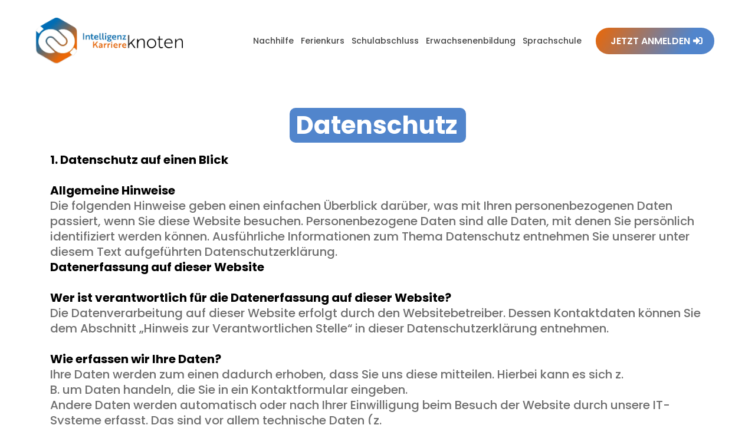

--- FILE ---
content_type: text/html; charset=utf-8
request_url: https://intelligenzknoten.de/datenschutz
body_size: 55184
content:
<!DOCTYPE html><html  lang="en" data-capo=""><head><meta charset="utf-8">
<meta name="viewport" content="width=device-width, initial-scale=1">
<title>Datenschutzerklärung | Ihre Daten sicher bei Intelligenzknoten</title>
<link rel="preconnect" href="https://fonts.gstatic.com/" crossorigin="anonymous">
<link rel="stylesheet" href="https://fonts.googleapis.com/css?family=Lato:100,100i,200,200i,300,300i,400,400i,500,500i,600,600i,700,700i,800,800i,900,900i%7COpen%20Sans:100,100i,200,200i,300,300i,400,400i,500,500i,600,600i,700,700i,800,800i,900,900i%7CMontserrat:100,100i,200,200i,300,300i,400,400i,500,500i,600,600i,700,700i,800,800i,900,900i%7CRoboto:100,100i,200,200i,300,300i,400,400i,500,500i,600,600i,700,700i,800,800i,900,900i%7CPoppins:100,100i,200,200i,300,300i,400,400i,500,500i,600,600i,700,700i,800,800i,900,900i&display=swap" media="print" onload="this.media='all'">
<style type="text/css"> 

 :root{ --primary: #37ca37;
--secondary: #188bf6;
--white: #ffffff;
--gray: #cbd5e0;
--black: #000000;
--red: #e93d3d;
--orange: #f6ad55;
--yellow: #faf089;
--green: #9ae6b4;
--teal: #81e6d9;
--malibu: #63b3ed;
--indigo: #757BBD;
--purple: #d6bcfa;
--pink: #fbb6ce;
--transparent: transparent;
--overlay: rgba(0, 0, 0, 0.5);
--color-m5zgof7x: #464646;
--color-m5zgqo5n: #4e4e4e;
--color-m5zgr2lo: #5185cc;
--color-m5zkbpgo: #c8c8c8;
--color-m5zlafni: #fafafa;
--color-m5zmkfic: #a9a9a9;
--color-m5zrmtz4: #eb6706;
--color-m5zttmfg: #CCCCCC;
--color-m6i1de5w: #6E6E6E;
--arial: 'Arial';
--lato: 'Lato';
--open-sans: 'Open Sans';
--montserrat: 'Montserrat';
--roboto: 'Roboto';
--poppins: 'Poppins';
--headlinefont: 'Poppins';
--contentfont: 'Poppins';
--text-color: #000000;
--link-color: #188bf6; } .bg-fixed{bottom:0;top:0;left:0;right:0;position:fixed;overflow:auto;background-color:var(--white)} 
            
            .drop-zone-draggable .hl_main_popup{box-shadow:none;padding:20px;margin-top:0;border-color:var(--gray);border-width:10px;border-style:solid;background-color:var(--white)}
            
          
#hl_main_popup{box-shadow:none;padding:20px;margin-top:0;border-color:var(--gray);border-width:10px;border-style:solid;background-color:var(--white);width:720px}@media screen and (min-width:0px) and (max-width:480px){#hl_main_popup{width:380px!important}} .gradient-btn {
    background-image: linear-gradient(120deg, #eb6706 0%, #5185cc  40%);
    transition: 0.5s;
    background-size: 200% auto;
    box-shadow: 0 0 20px #eee;
}

.gradient-btn:hover {
    background-position: right center;
    color: #fff;
    text-decoration: none;
}

.text-white-background  s {
    text-decoration: none !important;
    background-color: #5185cc !important;
    color: #fff !important;
    border-radius: 10px;
    padding-left: 10px;
    padding-right: 15px;
}

.book-list {
    background-image: url('https://assets.cdn.filesafe.space/5pNYGy2D4WPjqTSsURu9/media/67893bd2d067d6d9f0045183.svg');
    background-size: 20px;
    background-repeat: no-repeat;
    background-position: 0px 4px;
    padding-left: 30px !important;
}

.book-list-2 {
    background-image: url('https://storage.googleapis.com/msgsndr/5pNYGy2D4WPjqTSsURu9/media/678968c7aea65cf7ce13662f.svg');
    background-size: 20px;
    background-repeat: no-repeat;
    background-position: 0px 4px;
    padding-left: 30px !important;
}

#section-vfpD1ijLZs {
    background-image: url('https://assets.cdn.filesafe.space/5pNYGy2D4WPjqTSsURu9/media/67893d793109c9f6f507c8f8.webp');
    background-size: 1920px auto;
    background-repeat: no-repeat;
    background-position: center bottom;
}

#section-vZrldm13Bw {
    background-image: url('https://assets.cdn.filesafe.space/5pNYGy2D4WPjqTSsURu9/media/67893ed883e906865479648c.webp');
    background-size: 1920px auto;
    background-repeat: no-repeat;
    background-position: center bottom;
}

.effect-title {
    background-image: url('https://assets.cdn.filesafe.space/5pNYGy2D4WPjqTSsURu9/media/67894200c273445ed3749dea.webp');
    background-size: 100% 100%;
    background-repeat: no-repeat;
    background-position: center center;
}

#section-cdMARZuusn {
    background-image: url('https://assets.cdn.filesafe.space/5pNYGy2D4WPjqTSsURu9/media/67894a94d067d62d22047b0e.webp');
    background-size: 100% 50%;
    background-repeat: no-repeat;
    background-position: center bottom;
}

.img-feature .img-container {
    width: 12% !important;
}

.img-feature .txt-container {
    width: 88% !important;
}

#col-hzlVA1jt12X {
    border-radius: 100% !important;
}

.section-line-white {
    background-image: url('https://storage.googleapis.com/msgsndr/5pNYGy2D4WPjqTSsURu9/media/67896a37dc61390401527f2f.svg'), url('https://storage.googleapis.com/msgsndr/5pNYGy2D4WPjqTSsURu9/media/67896a4cd067d65e3c04fde2.svg');
    background-size: 100% auto, 100% auto;
    background-repeat: no-repeat, no-repeat;
    background-position: center top, center bottom;
}

.hl-faq-child-heading {
    border: none !important;
}

.hl-faq-child-panel {
    padding-top: 0px !important;
}

#paragraph-ETAjfGLOkz2,
#paragraph-ag28qJfcQCO,
#paragraph-VZJif5srBxO,
#paragraph-U9XXF-B--Yf,
#paragraph-O1pZ_zfIk6n {
    background-size: 25px;
    background-repeat: no-repeat;
    background-position: 0px 0px;
    padding-left: 34px !important;
}
/* Phone Icon*/
#paragraph-ETAjfGLOkz2 {
    background-image: url('https://storage.googleapis.com/msgsndr/5pNYGy2D4WPjqTSsURu9/media/678980bc1a5e8ef5e7ed0bba.svg');
}
/* What's App Icon*/
#paragraph-ag28qJfcQCO {
    background-image: url('https://storage.googleapis.com/msgsndr/5pNYGy2D4WPjqTSsURu9/media/6789814fdcb7686264abe3f4.svg');
}
/* Email Icon*/
#paragraph-VZJif5srBxO {
    background-image: url('https://storage.googleapis.com/msgsndr/5pNYGy2D4WPjqTSsURu9/media/678981c15ee02f4c0aa1ad92.svg');
}
/* Hours Icon*/
#paragraph-U9XXF-B--Yf {
    background-image: url('https://storage.googleapis.com/msgsndr/5pNYGy2D4WPjqTSsURu9/media/6789821dea742d4caecac791.svg');
}
/* Location Icon*/
#paragraph-O1pZ_zfIk6n {
    background-image: url('https://storage.googleapis.com/msgsndr/5pNYGy2D4WPjqTSsURu9/media/6789826576959fcde4eca6c1.svg');
}
#section-6BOX31lrEa {
    background-image: url('https://storage.googleapis.com/msgsndr/5pNYGy2D4WPjqTSsURu9/media/67896a37dc61390401527f2f.svg');
    background-size: 100% auto;
    background-repeat: no-repeat;
    background-position: center top;
}
@media only screen and (max-width: 767px) {
  #section-KwLAYw9EO,
  #row-LDFCj2Kgfq,
  #col-LiQZ4vSPu5W,
  #row-9WeJn6zmSYH,
  #section-KwLAYw9EO,
  #row-9WeJn6zmSYH,
  #col-LiQZ4vSPu5W {
    padding-top: 0px !important;
  }
  #section-vfpD1ijLZs,
  #section-vZrldm13Bw{
    padding-top: 20px !important;
    padding-bottom: 0px !important;
  }
  #row-CiCMVHMeS1U,
  #col-vIiNKCng_WX,
  #row-LSDnFFU0fVP,
  #col-lGs7XhbWp7Z,
  #section-NzEQk-lZwQ,
  #row-LDFCj2Kgfq {
    padding-bottom: 0px !important;
  }
  #section-P0i5oWS8wM,
  #section-9zKJO44TCX,
  #section-rIzURKXCUw,
  #section-6BOX31lrEa {
    padding-top: 20px !important;
    padding-bottom: 20px !important;
  }
  #section-vfpD1ijLZs,
  #section-vZrldm13Bw {
    background-image: none !important;
  }
  #col-LiQZ4vSPu5W .text-output,
  #col-LiQZ4vSPu5W .c-button,
  #col-5WAYtJluLlg .text-output,
  #col-5WAYtJluLlg .c-button,
  #heading-LdOu85PEddc .text-output {
    text-align: center !important;
  }
  #col-TOGZQrpaCYL,
  #col-uRfO4Sliayq {
    margin-top: 50px !important;
  }
  #image-T9cCBnxee0n img,
  #image-0Z35lAIS6k2 img,
  #image-mDMdncjnngf img {
    width: 160px;
  }
  .img-feature .img-container {
    width: 16% !important;
    display: inline-block !important;
  }

  .img-feature .txt-container {
      width: 84% !important;
    display: inline-block !important;
  }
  #col-hzlVA1jt12X {
    border-radius: 20px !important;
    padding-left: 20px !important;
    padding-right: 20px !important;
    padding-bottom: 20px !important;
  }
  #image-feature-odleQDDSxrh .txt-container .text-output {
    text-align: center !important;    
  }
  #image-feature-odleQDDSxrh .txt-container .text-output h2{
    font-size: 20px !important;
  }
  #row-ktxmoBzp-Ad .inner,
  #row-pJ-E73AnGsY .inner {
    display: inline-block !important;
    text-align: center !important;
  }
  #row-ktxmoBzp-Ad .inner .c-column,
  #row-pJ-E73AnGsY .inner .c-column{
    display: inline-block !important;
    width: 50% !important;
    padding-left: 20px !important;
    padding-right: 20px !important;
  }
  #section-KwLAYw9EO {
    background: none !important;
  }
  #section-98RxP1edQp,
  #row-DqtsfSaxG44,
  #col-iGLoo0cyCvQ {
    padding: 0px !important;
  }
  #section-KwLAYw9EO,
  #row-9WeJn6zmSYH,
  #col-LiQZ4vSPu5W{
    padding-bottom: 0px !important;
  }
  #col-hzlVA1jt12X {
    margin-top: 20px !important;
  }
  .section-line-white {
    background-size: 140% auto, 140% auto !important;
    background-position: left top, left bottom !important;
  }
}
 /* ---- Top-Header styles ----- */  
 :root{--primary:#37ca37;--white:#ffffff;--black:#000000;--green:#9ae6b4;--transparent:transparent;--color-m5zgof7x:#464646;--color-m5zkbpgo:#c8c8c8}.hl_page-preview--content .section-NzEQk-lZwQ{box-shadow:none;padding:10px 0;margin:0;background-color:var(--transparent);border-color:var(--black);border-width:2px;border-style:solid}@media screen and (min-width:0px) and (max-width:480px){.hl_page-preview--content .section-NzEQk-lZwQ{padding-bottom:0}}.hl_page-preview--content .row-LDFCj2Kgfq{margin:0 auto;box-shadow:none;padding:10px 0 15px;background-color:var(--transparent);border-color:var(--color-m5zkbpgo);border-width:1px;border-style:solid;width:100%}@media screen and (min-width:0px) and (max-width:480px){.hl_page-preview--content .row-LDFCj2Kgfq{padding-bottom:0}}.hl_page-preview--content .col-d7fZSeCwuG{box-shadow:none;padding:10px 5px;background-color:var(--transparent);width:19.5%;border-color:var(--black);border-width:2px;border-style:solid;margin:0}@media screen and (min-width:0px) and (max-width:480px){.hl_page-preview--content .col-d7fZSeCwuG{padding-bottom:5px}}.hl_page-preview--content .button-3BFDSQ2b-I{margin:0;text-align:center}.hl_page-preview--content .cbutton-3BFDSQ2b-I{font-family:var(--headlinefont);background-color:var(--primary);color:var(--white);secondary-color:var(--white);text-decoration:none;padding:15px 20px;border-color:var(--green);border-width:2px;border-style:solid;letter-spacing:0;text-transform:none;width:auto%;box-shadow:none;text-shadow:none}.hl_page-preview--content .col-virTgP4cjm{box-shadow:none;padding:10px 5px;background-color:var(--transparent);width:80.5%;border-color:var(--black);border-width:2px;border-style:solid;margin:0}.hl_page-preview--content .cnav-menu-v2-wbN5JzPmJU{font-family:var(--headlinefont);padding:0;margin:0;item-padding-top:0;item-padding-bottom:0;item-padding-left:16px;item-padding-right:16px;item-margin-top:0;item-margin-bottom:0;item-margin-left:0;item-margin-right:0;line-height:1.3em;text-transform:none;letter-spacing:0;text-align:left;font-weight:400;background-color:var(--transparent);mobile-background-color:var(--transparent);popup-background-color:var(--white);mobile-popup-background-color:var(--white);color:var(--color-m5zgof7x);hover-background-color:var(--transparent);hover-text-color:var(--color-m5zgof7x);bold-text-color:var(--black);italic-text-color:var(--black);underline-text-color:var(--black);icon-color:var(--black);cart-icon-color:var(--black);cart-icon-active-color:var(--black);submenu-background-color:var(--white);submenu-mobile-background-color:var(--white);submenu-color:var(--text-color);submenu-hover-background-color:var(--black);submenu-hover-text-color:var(--white);nav-menu-item-spacing-x:0;nav-menu-item-spacing-y:0;nav-menu-align:left;sub-menu-align:right;sub-menu-style:popover;border-color:#000;border-style:solid;border-width:0;border-radius:0;item-border-color:#000;item-border-style:solid;item-border-width:1px;item-border-radius:0;box-shadow:none;item-box-shadow:none}#section-NzEQk-lZwQ>.inner{max-width:1170px}#col-d7fZSeCwuG>.inner,#col-virTgP4cjm>.inner{flex-direction:column;justify-content:center;align-items:inherit;flex-wrap:nowrap}.button-3BFDSQ2b-I .button-icon-end:before{content:"";font-family:"Font Awesome 5 Free";font-weight:700}@media screen and (min-width:481px) and (max-width:10000px){.button-3BFDSQ2b-I .button-icon-end,.button-3BFDSQ2b-I .button-icon-start,.button-3BFDSQ2b-I .main-heading-button{font-size:16px;font-weight:600}.button-3BFDSQ2b-I .button-icon-start{margin-right:5px}.button-3BFDSQ2b-I .button-icon-end{margin-left:5px}.button-3BFDSQ2b-I .sub-heading-button{font-size:15px;color:var(--white);font-weight:400}}@media screen and (min-width:0px) and (max-width:480px){.button-3BFDSQ2b-I .button-icon-end,.button-3BFDSQ2b-I .button-icon-start,.button-3BFDSQ2b-I .main-heading-button{font-size:16px;font-weight:600}.button-3BFDSQ2b-I .button-icon-start{margin-right:5px}.button-3BFDSQ2b-I .button-icon-end{margin-left:5px}.button-3BFDSQ2b-I .sub-heading-button{font-size:15px;color:var(--white);font-weight:undefined}}#nav-menu-v2-wbN5JzPmJU .mega-menu-container{font-weight:500;font-size:14px;justify-content:flex-start;flex-direction:row;background-color:var(--transparent)}#nav-menu-v2-wbN5JzPmJU .nav-menu-mobile{display:none}#nav-menu-v2-wbN5JzPmJU .nav-menu-desktop{display:flex}#nav-menu-v2-wbN5JzPmJU .x-icon{display:none}#nav-menu-v2-wbN5JzPmJU .menu-layout{flex-direction:row}#nav-menu-v2-wbN5JzPmJU .nav-spacing-x{margin-left:0}#nav-menu-v2-wbN5JzPmJU .menu-item-builder-title,#nav-menu-v2-wbN5JzPmJU .menu-item-title:hover{background-color:var(--transparent);color:var(--color-m5zgof7x)}#nav-menu-v2-wbN5JzPmJU .menu-item-builder-title-icon>span::after,#nav-menu-v2-wbN5JzPmJU .menu-item-title-icon>span::after{color:inherit;content:"";font-family:"Font Awesome 5 Free";font-weight:700;font-size:14px;display:inline-block;margin-left:.25rem;transition:transform .3s ease}#nav-menu-v2-wbN5JzPmJU .menu-item-builder-title-icon-hover>span::after,#nav-menu-v2-wbN5JzPmJU .menu-item-title-icon:hover>span::after{transform:rotate(180deg)}#nav-menu-v2-wbN5JzPmJU .menu-item-builder>.submenu-builder,#nav-menu-v2-wbN5JzPmJU .menu-item:hover>.mega-menu,#nav-menu-v2-wbN5JzPmJU .menu-item:hover>.submenu,#nav-menu-v2-wbN5JzPmJU .submenu:hover{visibility:visible;opacity:1}#nav-menu-v2-wbN5JzPmJU .submenu,#nav-menu-v2-wbN5JzPmJU .submenu-builder{position:absolute;z-index:10;visibility:hidden;opacity:0;transition:visibility 0s,opacity .3s ease-in}#nav-menu-v2-wbN5JzPmJU .submenu-content-container{margin:0;padding-top:0;padding-bottom:0;background-color:var(--white);border-width:1px;border-color:#000!important;border-style:solid;border-radius:0;box-shadow:none}#nav-menu-v2-wbN5JzPmJU .submenu-column{display:block;grid-template-columns:1fr 1fr;row-gap:0;column-gap:0}#nav-menu-v2-wbN5JzPmJU .submenu-item{padding-left:16px;padding-right:16px;margin-bottom:0;color:var(--text-color)}#nav-menu-v2-wbN5JzPmJU .submenu-column>li:last-child,#nav-menu-v2-wbN5JzPmJU .submenu-column>li:last-child .submenu-item{margin-bottom:0}#nav-menu-v2-wbN5JzPmJU .submenu-item:hover{background-color:var(--black);color:var(--white)}#nav-menu-v2-wbN5JzPmJU .sub-menu-align{right:-.5rem}#nav-menu-v2-wbN5JzPmJU .user-icon{color:#000}#nav-menu-v2-wbN5JzPmJU .mega-menu{visibility:hidden;opacity:0;transition:visibility 0s,opacity .3s ease-in;position:absolute;left:0;z-index:999}#nav-menu-v2-wbN5JzPmJU .mega-menu:hover{visibility:visible;opacity:1}#nav-menu-v2-wbN5JzPmJU .mega-menu-builder{position:absolute;left:0}#nav-menu-v2-wbN5JzPmJU .items-cart,#nav-menu-v2-wbN5JzPmJU .items-cart-active{color:var(--black)}#nav-menu-v2-wbN5JzPmJU .cart-search-desktop{display:list-item}#nav-menu-v2-wbN5JzPmJU .cart-search-mobile{display:none}#nav-menu-v2-wbN5JzPmJU .nav-search-wrapper,#nav-menu-v2-wbN5JzPmJU .search-bar-container{background-color:var(--white)}#nav-menu-v2-wbN5JzPmJU .hl-autocomplete-input{border:1px solid #cacaca;margin:1px;border-radius:16px}#nav-menu-v2-wbN5JzPmJU .hl-autocomplete{font-family:inherit}#nav-menu-v2-wbN5JzPmJU .hl-autocomplete-button{background:#fff}#nav-menu-v2-wbN5JzPmJU .hl-autocomplete-input-wrapper{color:#000;background-color:#fff}#nav-menu-v2-wbN5JzPmJU .hl-autocomplete-results{border:1px solid #cacaca;border-top:none;border-radius:16px;border-top-left-radius:0;border-top-right-radius:0;color:var(--black);background-color:var(--white)}#nav-menu-v2-wbN5JzPmJU .hl-autocomplete-input:hover{border-width:1.5px;margin:.5px}#nav-menu-v2-wbN5JzPmJU .hl-autocomplete-input:focus-within{border-width:2px;margin:0}@media screen and (min-width:0px) and (max-width:480px){#nav-menu-v2-wbN5JzPmJU .mega-menu-container{font-weight:500;font-size:20px;background-color:var(--transparent)}#nav-menu-v2-wbN5JzPmJU .menu-item-builder>.submenu-builder,#nav-menu-v2-wbN5JzPmJU .nav-menu-mobile{display:block}#nav-menu-v2-wbN5JzPmJU .nav-menu-mobile span::before{cursor:pointer;color:var(--black);content:"";font-family:"Font Awesome 5 Free";font-weight:700;font-size:20px}#nav-menu-v2-wbN5JzPmJU .nav-menu-desktop{display:block;position:fixed;width:100%;height:100vh;overflow-y:scroll;z-index:999;left:0;top:0;padding-left:1rem;padding-right:1rem;background-color:var(--white);padding-bottom:8rem}#nav-menu-v2-wbN5JzPmJU .hide-popup{display:none!important}#nav-menu-v2-wbN5JzPmJU .x-icon{display:flex}#nav-menu-v2-wbN5JzPmJU .submenu-content-container{margin:0;background-color:var(--white);padding:0 16px;border:0;box-shadow:none}#nav-menu-v2-wbN5JzPmJU .nav-spacing-x{margin-left:0;margin-bottom:0}#nav-menu-v2-wbN5JzPmJU .menu-item-title-icon{position:relative;padding-right:calc(20px*2);white-space:normal!important;text-wrap:wrap!important}#nav-menu-v2-wbN5JzPmJU .menu-item-title-icon>span::after{font-size:20px;position:absolute;right:.375rem}#nav-menu-v2-wbN5JzPmJU .menu-item-title-icon-rotate>span::after{transform:rotate(180deg)!important}#nav-menu-v2-wbN5JzPmJU .menu-item-title-icon-rotate-reverse>span::after{transform:rotate(0deg)!important}#nav-menu-v2-wbN5JzPmJU .submenu{display:none;position:static;z-index:unset;visibility:visible;opacity:1;transition:visibility 0s,opacity .3s ease-in}#nav-menu-v2-wbN5JzPmJU .submenu-item{white-space:normal!important;text-wrap:wrap!important}#nav-menu-v2-wbN5JzPmJU .submenu-mobile-active{display:block}#nav-menu-v2-wbN5JzPmJU .submenu-builder{display:none;position:static;z-index:none;visibility:visible;opacity:1;transition:none}#nav-menu-v2-wbN5JzPmJU .itemTarget{border:0!important;border-radius:unset!important;box-shadow:none!important}#nav-menu-v2-wbN5JzPmJU .mega-menu{display:none;visibility:visible;opacity:1;position:static;left:unset;bottom:unset;z-index:unset;transition:visibility 0s,opacity .3s ease-in}#nav-menu-v2-wbN5JzPmJU .mega-menu-mobile-active{display:block}#nav-menu-v2-wbN5JzPmJU .mega-menu-builder{position:static;left:unset;bottom:unset;z-index:unset}#nav-menu-v2-wbN5JzPmJU .cart-search-desktop{display:none}#nav-menu-v2-wbN5JzPmJU .cart-search-mobile{display:flex}#nav-menu-v2-wbN5JzPmJU .nav-search-wrapper,#nav-menu-v2-wbN5JzPmJU .search-bar-container{background-color:var(--white)}} 
 /* ---- Section styles ----- */ 
:root{--black:#000000;--transparent:transparent;--color-m5zgr2lo:#5185cc;--color-m6i1de5w:#6E6E6E}.hl_page-preview--content .col-naB-KgV4OD,.hl_page-preview--content .row-SAg7gX0CoY,.hl_page-preview--content .section-smMl1gjua{box-shadow:none;padding:20px 0;margin:0;background-color:var(--transparent);border-color:var(--black);border-width:2px;border-style:solid}.hl_page-preview--content .col-naB-KgV4OD,.hl_page-preview--content .row-SAg7gX0CoY{margin:0 auto;padding:15px 0;width:100%}.hl_page-preview--content .col-naB-KgV4OD{padding:10px 5px;margin:0}.hl_page-preview--content #paragraph-QPAWgF0vr3{margin:20px 0 0}.hl_page-preview--content .cheading-T_ccbep2lY,.hl_page-preview--content .cparagraph-QPAWgF0vr3{font-family:var(--contentfont);background-color:var(--transparent);color:var(--color-m6i1de5w);icon-color:var(--text-color);font-weight:medium;box-shadow:none;padding:0;opacity:1;text-shadow:none;border-color:var(--black);border-width:2px;border-style:solid;line-height:1.3em;letter-spacing:0;text-align:left}.hl_page-preview--content #heading-T_ccbep2lY{margin:0}.hl_page-preview--content .cheading-T_ccbep2lY{font-family:var(--headlinefont);color:var(--color-m5zgr2lo);font-weight:400;line-height:1.2em;text-transform:none;text-align:center}#section-smMl1gjua>.inner{max-width:1170px}#col-naB-KgV4OD>.inner{flex-direction:column;justify-content:center;align-items:inherit;flex-wrap:nowrap}.paragraph-QPAWgF0vr3{font-weight:500}.heading-T_ccbep2lY em,.heading-T_ccbep2lY u,.paragraph-QPAWgF0vr3 em,.paragraph-QPAWgF0vr3 strong,.paragraph-QPAWgF0vr3 u{color:var(--text-color)!important}.heading-T_ccbep2lY a,.heading-T_ccbep2lY a *,.paragraph-QPAWgF0vr3 a,.paragraph-QPAWgF0vr3 a *{color:var(--link-color)!important;text-decoration:none}.heading-T_ccbep2lY a u,.heading-T_ccbep2lY a:hover,.paragraph-QPAWgF0vr3 a u,.paragraph-QPAWgF0vr3 a:hover{text-decoration:underline}.heading-T_ccbep2lY a s,.paragraph-QPAWgF0vr3 a s{text-decoration:line-through}@media screen and (min-width:0px) and (max-width:480px){.paragraph-QPAWgF0vr3 h1,.paragraph-QPAWgF0vr3 h2,.paragraph-QPAWgF0vr3 h3,.paragraph-QPAWgF0vr3 h4,.paragraph-QPAWgF0vr3 h5,.paragraph-QPAWgF0vr3 h6,.paragraph-QPAWgF0vr3 ul li,.paragraph-QPAWgF0vr3.text-output{font-size:16px!important;font-weight:500}}@media screen and (min-width:481px) and (max-width:10000px){.paragraph-QPAWgF0vr3 h1,.paragraph-QPAWgF0vr3 h2,.paragraph-QPAWgF0vr3 h3,.paragraph-QPAWgF0vr3 h4,.paragraph-QPAWgF0vr3 h5,.paragraph-QPAWgF0vr3 h6,.paragraph-QPAWgF0vr3 ul li,.paragraph-QPAWgF0vr3.text-output{font-size:20px!important;font-weight:500}}.heading-T_ccbep2lY.text-output h1:first-child:before,.heading-T_ccbep2lY.text-output h2:first-child:before,.heading-T_ccbep2lY.text-output h3:first-child:before,.heading-T_ccbep2lY.text-output h4:first-child:before,.heading-T_ccbep2lY.text-output h5:first-child:before,.heading-T_ccbep2lY.text-output h6:first-child:before,.heading-T_ccbep2lY.text-output p:first-child:before,.paragraph-QPAWgF0vr3.text-output h1:first-child:before,.paragraph-QPAWgF0vr3.text-output h2:first-child:before,.paragraph-QPAWgF0vr3.text-output h3:first-child:before,.paragraph-QPAWgF0vr3.text-output h4:first-child:before,.paragraph-QPAWgF0vr3.text-output h5:first-child:before,.paragraph-QPAWgF0vr3.text-output h6:first-child:before,.paragraph-QPAWgF0vr3.text-output p:first-child:before{color:var(--text-color);content:'\';
    font-family: '';margin-right:5px;font-weight:700}.heading-T_ccbep2lY{font-weight:700}.heading-T_ccbep2lY strong{color:var(--color-m5zgr2lo)!important}@media screen and (min-width:0px) and (max-width:480px){.heading-T_ccbep2lY h1,.heading-T_ccbep2lY h2,.heading-T_ccbep2lY h3,.heading-T_ccbep2lY h4,.heading-T_ccbep2lY h5,.heading-T_ccbep2lY h6,.heading-T_ccbep2lY ul li,.heading-T_ccbep2lY.text-output{font-size:28px!important;font-weight:700}}@media screen and (min-width:481px) and (max-width:10000px){.heading-T_ccbep2lY h1,.heading-T_ccbep2lY h2,.heading-T_ccbep2lY h3,.heading-T_ccbep2lY h4,.heading-T_ccbep2lY h5,.heading-T_ccbep2lY h6,.heading-T_ccbep2lY ul li,.heading-T_ccbep2lY.text-output{font-size:42px!important;font-weight:700}} 
 /* ---- Section styles ----- */ 
:root{--black:#000000;--transparent:transparent}.hl_page-preview--content .col-iGLoo0cyCvQ,.hl_page-preview--content .row-DqtsfSaxG44,.hl_page-preview--content .section-98RxP1edQp{box-shadow:none;padding:20px 0;margin:0;background-color:var(--transparent);border-color:var(--black);border-width:2px;border-style:solid}.hl_page-preview--content .col-iGLoo0cyCvQ,.hl_page-preview--content .row-DqtsfSaxG44{margin:0 auto;padding:15px 0;width:100%}.hl_page-preview--content .col-iGLoo0cyCvQ{padding:10px 5px;margin:0}.hl_page-preview--content .image-cCqo3b67m5q{margin:0}.hl_page-preview--content .image-cCqo3b67m5q .image-container img{box-shadow:none}.hl_page-preview--content .cimage-cCqo3b67m5q{padding:0;background-color:var(--transparent);opacity:1;text-align:center}#section-98RxP1edQp>.inner{max-width:1170px}#col-iGLoo0cyCvQ>.inner{flex-direction:column;justify-content:center;align-items:inherit;flex-wrap:nowrap} 
 /* ---- Section styles ----- */ 
:root{--white:#ffffff;--black:#000000;--transparent:transparent;--color-m5zgof7x:#464646}.hl_page-preview--content .section-9f8RWpAqlo{box-shadow:none;padding:20px 0;margin:0;background-color:var(--transparent);border-color:var(--black);border-width:2px;border-style:solid}@media screen and (min-width:0px) and (max-width:480px){.hl_page-preview--content .section-9f8RWpAqlo{padding-left:10px!important;padding-right:10px!important}}.hl_page-preview--content .col-2Hp749iWPQN,.hl_page-preview--content .row-pJ-E73AnGsY{margin:0 auto;box-shadow:none;padding:5px 0 15px;background-color:var(--transparent);border-color:var(--black);border-width:2px;border-style:solid;width:70%}.hl_page-preview--content .col-2Hp749iWPQN{padding:10px 5px;width:100%;margin:0 15px}.hl_page-preview--content .image-Odi6fbqJfVq{margin:0}.hl_page-preview--content .image-09cA_BjtkQD .image-container img,.hl_page-preview--content .image-0HhV6P-k7Ne .image-container img,.hl_page-preview--content .image-FxVz1swsbwm .image-container img,.hl_page-preview--content .image-Odi6fbqJfVq .image-container img,.hl_page-preview--content .image-Ru2XwE4w_jF .image-container img,.hl_page-preview--content .image-d4JesYNHA6D .image-container img,.hl_page-preview--content .image-fDHdiLoynSD .image-container img{box-shadow:none}.hl_page-preview--content .cimage-Odi6fbqJfVq{padding:0;background-color:var(--transparent);opacity:1;text-align:center}.hl_page-preview--content .col-3ccn5yMcBhe{box-shadow:none;padding:10px 5px;background-color:var(--transparent);width:100%;border-color:var(--black);border-width:2px;border-style:solid;margin:0 15px}.hl_page-preview--content .image-d4JesYNHA6D{margin:0}.hl_page-preview--content .cimage-d4JesYNHA6D{padding:0;background-color:var(--transparent);opacity:1;text-align:center}.hl_page-preview--content .col-1gw8IOLSuBl{box-shadow:none;padding:10px 5px;background-color:var(--transparent);width:100%;border-color:var(--black);border-width:2px;border-style:solid;margin:0 15px}.hl_page-preview--content .image-FxVz1swsbwm{margin:0}.hl_page-preview--content .cimage-FxVz1swsbwm{padding:0;background-color:var(--transparent);opacity:1;text-align:center}.hl_page-preview--content .col-qrAbU5DM6k6,.hl_page-preview--content .row-ktxmoBzp-Ad{margin:0 auto;box-shadow:none;padding:15px 0 0;background-color:var(--transparent);border-color:var(--black);border-width:2px;border-style:solid;width:100%}.hl_page-preview--content .col-qrAbU5DM6k6{padding:10px 5px;margin:0 15px}.hl_page-preview--content .image-fDHdiLoynSD{margin:0}.hl_page-preview--content .cimage-fDHdiLoynSD{padding:0;background-color:var(--transparent);opacity:1;text-align:center}.hl_page-preview--content .col-uwymcJ6XLjR{box-shadow:none;padding:10px 5px;background-color:var(--transparent);width:100%;border-color:var(--black);border-width:2px;border-style:solid;margin:0 15px}.hl_page-preview--content .image-0HhV6P-k7Ne{margin:0}.hl_page-preview--content .cimage-0HhV6P-k7Ne{padding:0;background-color:var(--transparent);opacity:1;text-align:center}.hl_page-preview--content .col-NuXaVgVCPFV{box-shadow:none;padding:10px 5px;background-color:var(--transparent);width:100%;border-color:var(--black);border-width:2px;border-style:solid;margin:0 15px}.hl_page-preview--content .image-Ru2XwE4w_jF{margin:0}.hl_page-preview--content .cimage-Ru2XwE4w_jF{padding:0;background-color:var(--transparent);opacity:1;text-align:center}.hl_page-preview--content .col-U_NgSxMebxd{box-shadow:none;padding:10px 5px;background-color:var(--transparent);width:100%;border-color:var(--black);border-width:2px;border-style:solid;margin:0 15px}.hl_page-preview--content #paragraph-e7NV1j045tc,.hl_page-preview--content #sub-heading-5saNwSEELdP,.hl_page-preview--content .image-09cA_BjtkQD{margin:0}.hl_page-preview--content .cimage-09cA_BjtkQD{padding:0;background-color:var(--transparent);opacity:1;text-align:center}.hl_page-preview--content .row-toke9JFl1Bp{margin:0 auto;padding:15px 0;width:100%}.hl_page-preview--content .col-0vS6XHtt80S,.hl_page-preview--content .cparagraph-e7NV1j045tc,.hl_page-preview--content .row-toke9JFl1Bp{background-color:var(--transparent);box-shadow:none;border-color:var(--black);border-width:2px;border-style:solid}.hl_page-preview--content .col-0vS6XHtt80S{padding:10px 5px;width:100%;margin:0}.hl_page-preview--content .cparagraph-e7NV1j045tc{font-family:var(--contentfont);color:var(--color-m5zgof7x);icon-color:var(--text-color);font-weight:medium;padding:0;opacity:1;text-shadow:none;line-height:1.3em;letter-spacing:0;text-align:center}.hl_page-preview--content .row-VpvwL5QsUU9{margin:0 auto;box-shadow:none;padding:20px 0;background-color:var(--transparent);border-color:var(--color-m5zgof7x);border-width:2px;border-style:dashed;width:77%}.hl_page-preview--content .col-uMZ61QFRos_,.hl_page-preview--content .csub-heading-5saNwSEELdP{background-color:var(--transparent);box-shadow:none;border-color:var(--black);border-width:2px;border-style:solid}.hl_page-preview--content .col-uMZ61QFRos_{padding:10px 5px;width:100%;margin:0}.hl_page-preview--content .csub-heading-5saNwSEELdP{font-family:var(--headlinefont);color:var(--color-m5zgof7x);icon-color:var(--text-color);font-weight:400;padding:0;opacity:1;text-shadow:none;line-height:1.3em;letter-spacing:0;text-align:center}.hl_page-preview--content .row-viqrN-0wYy4{margin:0 auto;padding:15px 0 20px;width:77%}.hl_page-preview--content .col-xgx3Wfv09LA,.hl_page-preview--content .csub-heading-FMTrPSLHTC2,.hl_page-preview--content .row-viqrN-0wYy4{background-color:var(--transparent);box-shadow:none;border-color:var(--black);border-width:2px;border-style:solid}.hl_page-preview--content .col-xgx3Wfv09LA{padding:10px 5px;width:100%;margin:0}.hl_page-preview--content #sub-heading-FMTrPSLHTC2{margin:20px 0 0}.hl_page-preview--content .csub-heading-FMTrPSLHTC2{font-family:var(--headlinefont);color:var(--text-color);icon-color:var(--text-color);font-weight:400;padding:0;opacity:1;text-shadow:none;line-height:1.3em;text-transform:none;letter-spacing:0;text-align:center}.hl_page-preview--content #heading-9J7POZBkeUd,.hl_page-preview--content .image-uG8EZE6N0DR{margin:0}.hl_page-preview--content .image-uG8EZE6N0DR .image-container img{box-shadow:none;width:250px}.hl_page-preview--content .cheading-9J7POZBkeUd,.hl_page-preview--content .cimage-uG8EZE6N0DR{padding:0;background-color:var(--transparent);opacity:1;text-align:center}.hl_page-preview--content .cheading-9J7POZBkeUd{font-family:var(--headlinefont);color:var(--white);icon-color:var(--text-color);font-weight:400;box-shadow:none;text-shadow:none;border-color:var(--black);border-width:2px;border-style:solid;line-height:1.3em;text-transform:none;letter-spacing:0}@media screen and (min-width:0px) and (max-width:480px){.hl_page-preview--content .cheading-9J7POZBkeUd{padding-left:10px;padding-right:10px}}#section-9f8RWpAqlo>.inner{max-width:1170px}#col-0vS6XHtt80S>.inner,#col-1gw8IOLSuBl>.inner,#col-2Hp749iWPQN>.inner,#col-3ccn5yMcBhe>.inner,#col-NuXaVgVCPFV>.inner,#col-U_NgSxMebxd>.inner,#col-qrAbU5DM6k6>.inner,#col-uMZ61QFRos_>.inner,#col-uwymcJ6XLjR>.inner,#col-xgx3Wfv09LA>.inner{flex-direction:column;justify-content:center;align-items:inherit;flex-wrap:nowrap}.paragraph-e7NV1j045tc{font-weight:500}.paragraph-e7NV1j045tc strong,.sub-heading-5saNwSEELdP strong{color:var(--color-m5zgof7x)!important}.heading-9J7POZBkeUd em,.heading-9J7POZBkeUd strong,.heading-9J7POZBkeUd u,.paragraph-e7NV1j045tc em,.paragraph-e7NV1j045tc u,.sub-heading-5saNwSEELdP em,.sub-heading-5saNwSEELdP u,.sub-heading-FMTrPSLHTC2 em,.sub-heading-FMTrPSLHTC2 strong,.sub-heading-FMTrPSLHTC2 u{color:var(--text-color)!important}.heading-9J7POZBkeUd a,.heading-9J7POZBkeUd a *,.paragraph-e7NV1j045tc a,.paragraph-e7NV1j045tc a *,.sub-heading-5saNwSEELdP a,.sub-heading-5saNwSEELdP a *,.sub-heading-FMTrPSLHTC2 a,.sub-heading-FMTrPSLHTC2 a *{color:var(--link-color)!important;text-decoration:none}.heading-9J7POZBkeUd a u,.heading-9J7POZBkeUd a:hover,.paragraph-e7NV1j045tc a u,.paragraph-e7NV1j045tc a:hover,.sub-heading-5saNwSEELdP a u,.sub-heading-5saNwSEELdP a:hover,.sub-heading-FMTrPSLHTC2 a u,.sub-heading-FMTrPSLHTC2 a:hover{text-decoration:underline}.heading-9J7POZBkeUd a s,.paragraph-e7NV1j045tc a s,.sub-heading-5saNwSEELdP a s,.sub-heading-FMTrPSLHTC2 a s{text-decoration:line-through}@media screen and (min-width:0px) and (max-width:480px){.paragraph-e7NV1j045tc h1,.paragraph-e7NV1j045tc h2,.paragraph-e7NV1j045tc h3,.paragraph-e7NV1j045tc h4,.paragraph-e7NV1j045tc h5,.paragraph-e7NV1j045tc h6,.paragraph-e7NV1j045tc ul li,.paragraph-e7NV1j045tc.text-output{font-size:16px!important;font-weight:500}}@media screen and (min-width:481px) and (max-width:10000px){.paragraph-e7NV1j045tc h1,.paragraph-e7NV1j045tc h2,.paragraph-e7NV1j045tc h3,.paragraph-e7NV1j045tc h4,.paragraph-e7NV1j045tc h5,.paragraph-e7NV1j045tc h6,.paragraph-e7NV1j045tc ul li,.paragraph-e7NV1j045tc.text-output{font-size:20px!important;font-weight:500}}.heading-9J7POZBkeUd.text-output h1:first-child:before,.heading-9J7POZBkeUd.text-output h2:first-child:before,.heading-9J7POZBkeUd.text-output h3:first-child:before,.heading-9J7POZBkeUd.text-output h4:first-child:before,.heading-9J7POZBkeUd.text-output h5:first-child:before,.heading-9J7POZBkeUd.text-output h6:first-child:before,.heading-9J7POZBkeUd.text-output p:first-child:before,.paragraph-e7NV1j045tc.text-output h1:first-child:before,.paragraph-e7NV1j045tc.text-output h2:first-child:before,.paragraph-e7NV1j045tc.text-output h3:first-child:before,.paragraph-e7NV1j045tc.text-output h4:first-child:before,.paragraph-e7NV1j045tc.text-output h5:first-child:before,.paragraph-e7NV1j045tc.text-output h6:first-child:before,.paragraph-e7NV1j045tc.text-output p:first-child:before,.sub-heading-5saNwSEELdP.text-output h1:first-child:before,.sub-heading-5saNwSEELdP.text-output h2:first-child:before,.sub-heading-5saNwSEELdP.text-output h3:first-child:before,.sub-heading-5saNwSEELdP.text-output h4:first-child:before,.sub-heading-5saNwSEELdP.text-output h5:first-child:before,.sub-heading-5saNwSEELdP.text-output h6:first-child:before,.sub-heading-5saNwSEELdP.text-output p:first-child:before,.sub-heading-FMTrPSLHTC2.text-output h1:first-child:before,.sub-heading-FMTrPSLHTC2.text-output h2:first-child:before,.sub-heading-FMTrPSLHTC2.text-output h3:first-child:before,.sub-heading-FMTrPSLHTC2.text-output h4:first-child:before,.sub-heading-FMTrPSLHTC2.text-output h5:first-child:before,.sub-heading-FMTrPSLHTC2.text-output h6:first-child:before,.sub-heading-FMTrPSLHTC2.text-output p:first-child:before{color:var(--text-color);content:'\';
    font-family: '';margin-right:5px;font-weight:700}.sub-heading-5saNwSEELdP,.sub-heading-FMTrPSLHTC2{font-weight:400}@media screen and (min-width:0px) and (max-width:480px){.sub-heading-5saNwSEELdP h1,.sub-heading-5saNwSEELdP h2,.sub-heading-5saNwSEELdP h3,.sub-heading-5saNwSEELdP h4,.sub-heading-5saNwSEELdP h5,.sub-heading-5saNwSEELdP h6,.sub-heading-5saNwSEELdP ul li,.sub-heading-5saNwSEELdP.text-output{font-size:20px!important;font-weight:400}}@media screen and (min-width:481px) and (max-width:10000px){.sub-heading-5saNwSEELdP h1,.sub-heading-5saNwSEELdP h2,.sub-heading-5saNwSEELdP h3,.sub-heading-5saNwSEELdP h4,.sub-heading-5saNwSEELdP h5,.sub-heading-5saNwSEELdP h6,.sub-heading-5saNwSEELdP ul li,.sub-heading-5saNwSEELdP.text-output{font-size:24px!important;font-weight:400}}@media screen and (min-width:0px) and (max-width:480px){.sub-heading-FMTrPSLHTC2 h1,.sub-heading-FMTrPSLHTC2 h2,.sub-heading-FMTrPSLHTC2 h3,.sub-heading-FMTrPSLHTC2 h4,.sub-heading-FMTrPSLHTC2 h5,.sub-heading-FMTrPSLHTC2 h6,.sub-heading-FMTrPSLHTC2 ul li,.sub-heading-FMTrPSLHTC2.text-output{font-size:20px!important;font-weight:400}}@media screen and (min-width:481px) and (max-width:10000px){.sub-heading-FMTrPSLHTC2 h1,.sub-heading-FMTrPSLHTC2 h2,.sub-heading-FMTrPSLHTC2 h3,.sub-heading-FMTrPSLHTC2 h4,.sub-heading-FMTrPSLHTC2 h5,.sub-heading-FMTrPSLHTC2 h6,.sub-heading-FMTrPSLHTC2 ul li,.sub-heading-FMTrPSLHTC2.text-output{font-size:24px!important;font-weight:400}}.heading-9J7POZBkeUd{font-weight:700}@media screen and (min-width:0px) and (max-width:480px){.heading-9J7POZBkeUd h1,.heading-9J7POZBkeUd h2,.heading-9J7POZBkeUd h3,.heading-9J7POZBkeUd h4,.heading-9J7POZBkeUd h5,.heading-9J7POZBkeUd h6,.heading-9J7POZBkeUd ul li,.heading-9J7POZBkeUd.text-output{font-size:28px!important;font-weight:700}}@media screen and (min-width:481px) and (max-width:10000px){.heading-9J7POZBkeUd h1,.heading-9J7POZBkeUd h2,.heading-9J7POZBkeUd h3,.heading-9J7POZBkeUd h4,.heading-9J7POZBkeUd h5,.heading-9J7POZBkeUd h6,.heading-9J7POZBkeUd ul li,.heading-9J7POZBkeUd.text-output{font-size:32px!important;font-weight:700}}
 /* ---- Footer styles ----- */  
 :root{--primary:#37ca37;--white:#ffffff;--black:#000000;--green:#9ae6b4;--transparent:transparent;--color-m5zgqo5n:#4e4e4e;--color-m5zlafni:#fafafa}.hl_page-preview--content .section-6BOX31lrEa{box-shadow:none;padding:80px 0 20px;margin:0;background-color:var(--color-m5zlafni);border-color:var(--black);border-width:2px;border-style:solid}@media screen and (min-width:0px) and (max-width:480px){.hl_page-preview--content .section-6BOX31lrEa{padding-top:20px;padding-left:10px!important;padding-right:10px!important}}.hl_page-preview--content .col-b7MGkegUw6U,.hl_page-preview--content .row-hAFqrQZzrwx{margin:0 auto;box-shadow:none;padding:15px 0;background-color:var(--transparent);border-color:var(--black);border-width:2px;border-style:solid;width:100%}.hl_page-preview--content .col-b7MGkegUw6U{padding:10px 5px;margin:0 15px}.hl_page-preview--content #paragraph-O1pZ_zfIk6n,.hl_page-preview--content #paragraph-U9XXF-B--Yf,.hl_page-preview--content #paragraph-VZJif5srBxO{margin:10px 0 0}.hl_page-preview--content .cparagraph-ETAjfGLOkz2,.hl_page-preview--content .cparagraph-O1pZ_zfIk6n,.hl_page-preview--content .cparagraph-U9XXF-B--Yf,.hl_page-preview--content .cparagraph-VZJif5srBxO{font-family:var(--contentfont);background-color:var(--transparent);color:var(--color-m5zgqo5n);icon-color:var(--text-color);font-weight:medium;box-shadow:none;padding:0;opacity:1;text-shadow:none;border-color:var(--black);border-width:2px;border-style:solid;line-height:1.6em;text-transform:none;letter-spacing:0;text-align:left}.hl_page-preview--content #paragraph-ETAjfGLOkz2{margin:20px 0 0}.hl_page-preview--content #heading-hoYxkBy2iAC{margin:0}.hl_page-preview--content .cheading-hoYxkBy2iAC,.hl_page-preview--content .col-bnIICTQ3COh{box-shadow:none;background-color:var(--transparent);border-color:var(--black);border-width:2px;border-style:solid}.hl_page-preview--content .cheading-hoYxkBy2iAC{font-family:var(--headlinefont);color:var(--white);icon-color:var(--text-color);font-weight:400;padding:0 30px;opacity:1;text-shadow:none;line-height:1.3em;text-transform:none;letter-spacing:0;text-align:left}.hl_page-preview--content .col-bnIICTQ3COh{padding:10px 5px;width:100%;margin:0 15px}.hl_page-preview--content #paragraph-ANDprN3VMwz{margin:20px 0 0}.hl_page-preview--content .cparagraph-ANDprN3VMwz{font-family:var(--contentfont);color:var(--color-m5zgqo5n);icon-color:var(--text-color);font-weight:medium;padding:0;opacity:1;text-shadow:none;line-height:1.8em;text-transform:none;letter-spacing:0;text-align:left}.hl_page-preview--content #heading-iU0kqLV14_8{margin:0}.hl_page-preview--content .cheading-iU0kqLV14_8,.hl_page-preview--content .col-p4vVeg2FPH6,.hl_page-preview--content .cparagraph-ANDprN3VMwz{box-shadow:none;background-color:var(--transparent);border-color:var(--black);border-width:2px;border-style:solid}.hl_page-preview--content .cheading-iU0kqLV14_8{font-family:var(--headlinefont);color:var(--white);icon-color:var(--text-color);font-weight:400;padding:0 30px;opacity:1;text-shadow:none;line-height:1.3em;text-transform:none;letter-spacing:0;text-align:left}.hl_page-preview--content .col-p4vVeg2FPH6{padding:10px 5px;width:100%;margin:0 15px}.hl_page-preview--content #paragraph-6HlSjU8GJ6J{margin:5px 0 0}.hl_page-preview--content .cparagraph-6HlSjU8GJ6J,.hl_page-preview--content .cparagraph-biYD5cZTTyv{font-family:var(--contentfont);background-color:var(--transparent);color:var(--color-m5zgqo5n);icon-color:var(--text-color);font-weight:medium;box-shadow:none;padding:0;opacity:1;text-shadow:none;border-color:var(--black);border-width:2px;border-style:solid;line-height:1.3em;letter-spacing:0;text-align:center}.hl_page-preview--content #paragraph-biYD5cZTTyv{margin:20px 0 0}.hl_page-preview--content .cparagraph-biYD5cZTTyv{color:var(--black)}.hl_page-preview--content .button-N8n97rZVuPg{margin:10px 0 0;text-align:center}.hl_page-preview--content .cbutton-N8n97rZVuPg{font-family:var(--headlinefont);background-color:var(--primary);color:var(--white);secondary-color:var(--white);text-decoration:none;padding:15px 20px;border-color:var(--green);border-width:2px;border-style:solid;letter-spacing:0;text-transform:uppercase;width:auto%;box-shadow:none;text-shadow:none}.hl_page-preview--content .image-cO7eem3PaIP{margin:0}.hl_page-preview--content .image-cO7eem3PaIP .image-container img{box-shadow:none;width:150px}.hl_page-preview--content .cimage-cO7eem3PaIP{padding:0;background-color:var(--transparent);opacity:1;text-align:center}#section-6BOX31lrEa>.inner{max-width:1170px}#col-b7MGkegUw6U>.inner,#col-bnIICTQ3COh>.inner,#col-p4vVeg2FPH6>.inner{flex-direction:column;justify-content:flex-start;align-items:inherit;flex-wrap:nowrap}.paragraph-ETAjfGLOkz2,.paragraph-O1pZ_zfIk6n,.paragraph-U9XXF-B--Yf,.paragraph-VZJif5srBxO{font-weight:500}.paragraph-ETAjfGLOkz2 strong,.paragraph-O1pZ_zfIk6n strong,.paragraph-U9XXF-B--Yf strong,.paragraph-VZJif5srBxO strong{color:var(--color-m5zgqo5n)}.heading-hoYxkBy2iAC em,.heading-hoYxkBy2iAC strong,.heading-hoYxkBy2iAC u,.paragraph-ANDprN3VMwz em,.paragraph-ANDprN3VMwz u,.paragraph-ETAjfGLOkz2 em,.paragraph-ETAjfGLOkz2 u,.paragraph-O1pZ_zfIk6n em,.paragraph-O1pZ_zfIk6n u,.paragraph-U9XXF-B--Yf em,.paragraph-U9XXF-B--Yf u,.paragraph-VZJif5srBxO em,.paragraph-VZJif5srBxO u{color:var(--text-color)}.paragraph-O1pZ_zfIk6n a,.paragraph-O1pZ_zfIk6n a *,.paragraph-U9XXF-B--Yf a,.paragraph-U9XXF-B--Yf a *,.paragraph-VZJif5srBxO a,.paragraph-VZJif5srBxO a *{color:var(--color-m5zgqo5n);text-decoration:none}.heading-hoYxkBy2iAC a u,.heading-hoYxkBy2iAC a:hover,.heading-iU0kqLV14_8 a u,.heading-iU0kqLV14_8 a:hover,.paragraph-6HlSjU8GJ6J a u,.paragraph-6HlSjU8GJ6J a:hover,.paragraph-ANDprN3VMwz a u,.paragraph-ANDprN3VMwz a:hover,.paragraph-ETAjfGLOkz2 a u,.paragraph-ETAjfGLOkz2 a:hover,.paragraph-O1pZ_zfIk6n a u,.paragraph-O1pZ_zfIk6n a:hover,.paragraph-U9XXF-B--Yf a u,.paragraph-U9XXF-B--Yf a:hover,.paragraph-VZJif5srBxO a u,.paragraph-VZJif5srBxO a:hover,.paragraph-biYD5cZTTyv a u,.paragraph-biYD5cZTTyv a:hover{text-decoration:underline}.heading-hoYxkBy2iAC a s,.heading-iU0kqLV14_8 a s,.paragraph-6HlSjU8GJ6J a s,.paragraph-ANDprN3VMwz a s,.paragraph-ETAjfGLOkz2 a s,.paragraph-O1pZ_zfIk6n a s,.paragraph-U9XXF-B--Yf a s,.paragraph-VZJif5srBxO a s,.paragraph-biYD5cZTTyv a s{text-decoration:line-through}@media screen and (min-width:0px) and (max-width:480px){.paragraph-O1pZ_zfIk6n h1,.paragraph-O1pZ_zfIk6n h2,.paragraph-O1pZ_zfIk6n h3,.paragraph-O1pZ_zfIk6n h4,.paragraph-O1pZ_zfIk6n h5,.paragraph-O1pZ_zfIk6n h6,.paragraph-O1pZ_zfIk6n ul li,.paragraph-O1pZ_zfIk6n.text-output{font-size:16px!important;font-weight:500}}@media screen and (min-width:481px) and (max-width:10000px){.paragraph-O1pZ_zfIk6n h1,.paragraph-O1pZ_zfIk6n h2,.paragraph-O1pZ_zfIk6n h3,.paragraph-O1pZ_zfIk6n h4,.paragraph-O1pZ_zfIk6n h5,.paragraph-O1pZ_zfIk6n h6,.paragraph-O1pZ_zfIk6n ul li,.paragraph-O1pZ_zfIk6n.text-output{font-size:16px!important;font-weight:500}}.heading-hoYxkBy2iAC.text-output h1:first-child:before,.heading-hoYxkBy2iAC.text-output h2:first-child:before,.heading-hoYxkBy2iAC.text-output h3:first-child:before,.heading-hoYxkBy2iAC.text-output h4:first-child:before,.heading-hoYxkBy2iAC.text-output h5:first-child:before,.heading-hoYxkBy2iAC.text-output h6:first-child:before,.heading-hoYxkBy2iAC.text-output p:first-child:before,.heading-iU0kqLV14_8.text-output h1:first-child:before,.heading-iU0kqLV14_8.text-output h2:first-child:before,.heading-iU0kqLV14_8.text-output h3:first-child:before,.heading-iU0kqLV14_8.text-output h4:first-child:before,.heading-iU0kqLV14_8.text-output h5:first-child:before,.heading-iU0kqLV14_8.text-output h6:first-child:before,.heading-iU0kqLV14_8.text-output p:first-child:before,.paragraph-6HlSjU8GJ6J.text-output h1:first-child:before,.paragraph-6HlSjU8GJ6J.text-output h2:first-child:before,.paragraph-6HlSjU8GJ6J.text-output h3:first-child:before,.paragraph-6HlSjU8GJ6J.text-output h4:first-child:before,.paragraph-6HlSjU8GJ6J.text-output h5:first-child:before,.paragraph-6HlSjU8GJ6J.text-output h6:first-child:before,.paragraph-6HlSjU8GJ6J.text-output p:first-child:before,.paragraph-ANDprN3VMwz.text-output h1:first-child:before,.paragraph-ANDprN3VMwz.text-output h2:first-child:before,.paragraph-ANDprN3VMwz.text-output h3:first-child:before,.paragraph-ANDprN3VMwz.text-output h4:first-child:before,.paragraph-ANDprN3VMwz.text-output h5:first-child:before,.paragraph-ANDprN3VMwz.text-output h6:first-child:before,.paragraph-ANDprN3VMwz.text-output p:first-child:before,.paragraph-ETAjfGLOkz2.text-output h1:first-child:before,.paragraph-ETAjfGLOkz2.text-output h2:first-child:before,.paragraph-ETAjfGLOkz2.text-output h3:first-child:before,.paragraph-ETAjfGLOkz2.text-output h4:first-child:before,.paragraph-ETAjfGLOkz2.text-output h5:first-child:before,.paragraph-ETAjfGLOkz2.text-output h6:first-child:before,.paragraph-ETAjfGLOkz2.text-output p:first-child:before,.paragraph-O1pZ_zfIk6n.text-output h1:first-child:before,.paragraph-O1pZ_zfIk6n.text-output h2:first-child:before,.paragraph-O1pZ_zfIk6n.text-output h3:first-child:before,.paragraph-O1pZ_zfIk6n.text-output h4:first-child:before,.paragraph-O1pZ_zfIk6n.text-output h5:first-child:before,.paragraph-O1pZ_zfIk6n.text-output h6:first-child:before,.paragraph-O1pZ_zfIk6n.text-output p:first-child:before,.paragraph-U9XXF-B--Yf.text-output h1:first-child:before,.paragraph-U9XXF-B--Yf.text-output h2:first-child:before,.paragraph-U9XXF-B--Yf.text-output h3:first-child:before,.paragraph-U9XXF-B--Yf.text-output h4:first-child:before,.paragraph-U9XXF-B--Yf.text-output h5:first-child:before,.paragraph-U9XXF-B--Yf.text-output h6:first-child:before,.paragraph-U9XXF-B--Yf.text-output p:first-child:before,.paragraph-VZJif5srBxO.text-output h1:first-child:before,.paragraph-VZJif5srBxO.text-output h2:first-child:before,.paragraph-VZJif5srBxO.text-output h3:first-child:before,.paragraph-VZJif5srBxO.text-output h4:first-child:before,.paragraph-VZJif5srBxO.text-output h5:first-child:before,.paragraph-VZJif5srBxO.text-output h6:first-child:before,.paragraph-VZJif5srBxO.text-output p:first-child:before,.paragraph-biYD5cZTTyv.text-output h1:first-child:before,.paragraph-biYD5cZTTyv.text-output h2:first-child:before,.paragraph-biYD5cZTTyv.text-output h3:first-child:before,.paragraph-biYD5cZTTyv.text-output h4:first-child:before,.paragraph-biYD5cZTTyv.text-output h5:first-child:before,.paragraph-biYD5cZTTyv.text-output h6:first-child:before,.paragraph-biYD5cZTTyv.text-output p:first-child:before{color:var(--text-color);content:'\';
    font-family: '';margin-right:5px;font-weight:700}@media screen and (min-width:0px) and (max-width:480px){.paragraph-U9XXF-B--Yf h1,.paragraph-U9XXF-B--Yf h2,.paragraph-U9XXF-B--Yf h3,.paragraph-U9XXF-B--Yf h4,.paragraph-U9XXF-B--Yf h5,.paragraph-U9XXF-B--Yf h6,.paragraph-U9XXF-B--Yf ul li,.paragraph-U9XXF-B--Yf.text-output{font-size:16px!important;font-weight:500}}@media screen and (min-width:481px) and (max-width:10000px){.paragraph-U9XXF-B--Yf h1,.paragraph-U9XXF-B--Yf h2,.paragraph-U9XXF-B--Yf h3,.paragraph-U9XXF-B--Yf h4,.paragraph-U9XXF-B--Yf h5,.paragraph-U9XXF-B--Yf h6,.paragraph-U9XXF-B--Yf ul li,.paragraph-U9XXF-B--Yf.text-output{font-size:16px!important;font-weight:500}}@media screen and (min-width:0px) and (max-width:480px){.paragraph-VZJif5srBxO h1,.paragraph-VZJif5srBxO h2,.paragraph-VZJif5srBxO h3,.paragraph-VZJif5srBxO h4,.paragraph-VZJif5srBxO h5,.paragraph-VZJif5srBxO h6,.paragraph-VZJif5srBxO ul li,.paragraph-VZJif5srBxO.text-output{font-size:16px!important;font-weight:500}}@media screen and (min-width:481px) and (max-width:10000px){.paragraph-VZJif5srBxO h1,.paragraph-VZJif5srBxO h2,.paragraph-VZJif5srBxO h3,.paragraph-VZJif5srBxO h4,.paragraph-VZJif5srBxO h5,.paragraph-VZJif5srBxO h6,.paragraph-VZJif5srBxO ul li,.paragraph-VZJif5srBxO.text-output{font-size:16px!important;font-weight:500}}.heading-hoYxkBy2iAC a,.heading-hoYxkBy2iAC a *,.paragraph-ETAjfGLOkz2 a,.paragraph-ETAjfGLOkz2 a *{color:var(--link-color);text-decoration:none}@media screen and (min-width:0px) and (max-width:480px){.paragraph-ETAjfGLOkz2 h1,.paragraph-ETAjfGLOkz2 h2,.paragraph-ETAjfGLOkz2 h3,.paragraph-ETAjfGLOkz2 h4,.paragraph-ETAjfGLOkz2 h5,.paragraph-ETAjfGLOkz2 h6,.paragraph-ETAjfGLOkz2 ul li,.paragraph-ETAjfGLOkz2.text-output{font-size:16px!important;font-weight:500}}@media screen and (min-width:481px) and (max-width:10000px){.paragraph-ETAjfGLOkz2 h1,.paragraph-ETAjfGLOkz2 h2,.paragraph-ETAjfGLOkz2 h3,.paragraph-ETAjfGLOkz2 h4,.paragraph-ETAjfGLOkz2 h5,.paragraph-ETAjfGLOkz2 h6,.paragraph-ETAjfGLOkz2 ul li,.paragraph-ETAjfGLOkz2.text-output{font-size:16px!important;font-weight:500}}.heading-hoYxkBy2iAC{font-weight:700}@media screen and (min-width:0px) and (max-width:480px){.heading-hoYxkBy2iAC h1,.heading-hoYxkBy2iAC h2,.heading-hoYxkBy2iAC h3,.heading-hoYxkBy2iAC h4,.heading-hoYxkBy2iAC h5,.heading-hoYxkBy2iAC h6,.heading-hoYxkBy2iAC ul li,.heading-hoYxkBy2iAC.text-output{font-size:24px!important;font-weight:700}}@media screen and (min-width:481px) and (max-width:10000px){.heading-hoYxkBy2iAC h1,.heading-hoYxkBy2iAC h2,.heading-hoYxkBy2iAC h3,.heading-hoYxkBy2iAC h4,.heading-hoYxkBy2iAC h5,.heading-hoYxkBy2iAC h6,.heading-hoYxkBy2iAC ul li,.heading-hoYxkBy2iAC.text-output{font-size:24px!important;font-weight:700}}.paragraph-ANDprN3VMwz{font-weight:500}.paragraph-ANDprN3VMwz strong{color:var(--color-m5zgqo5n)}.paragraph-ANDprN3VMwz a,.paragraph-ANDprN3VMwz a *{color:var(--color-m5zgqo5n);text-decoration:none}@media screen and (min-width:0px) and (max-width:480px){.paragraph-ANDprN3VMwz h1,.paragraph-ANDprN3VMwz h2,.paragraph-ANDprN3VMwz h3,.paragraph-ANDprN3VMwz h4,.paragraph-ANDprN3VMwz h5,.paragraph-ANDprN3VMwz h6,.paragraph-ANDprN3VMwz ul li,.paragraph-ANDprN3VMwz.text-output{font-size:16px!important;font-weight:500}}@media screen and (min-width:481px) and (max-width:10000px){.paragraph-ANDprN3VMwz h1,.paragraph-ANDprN3VMwz h2,.paragraph-ANDprN3VMwz h3,.paragraph-ANDprN3VMwz h4,.paragraph-ANDprN3VMwz h5,.paragraph-ANDprN3VMwz h6,.paragraph-ANDprN3VMwz ul li,.paragraph-ANDprN3VMwz.text-output{font-size:16px!important;font-weight:500}}.heading-iU0kqLV14_8{font-weight:700}.heading-iU0kqLV14_8 em,.heading-iU0kqLV14_8 strong,.heading-iU0kqLV14_8 u,.paragraph-6HlSjU8GJ6J em,.paragraph-6HlSjU8GJ6J u,.paragraph-biYD5cZTTyv em,.paragraph-biYD5cZTTyv u{color:var(--text-color)}.heading-iU0kqLV14_8 a,.heading-iU0kqLV14_8 a *{color:var(--link-color);text-decoration:none}@media screen and (min-width:0px) and (max-width:480px){.heading-iU0kqLV14_8 h1,.heading-iU0kqLV14_8 h2,.heading-iU0kqLV14_8 h3,.heading-iU0kqLV14_8 h4,.heading-iU0kqLV14_8 h5,.heading-iU0kqLV14_8 h6,.heading-iU0kqLV14_8 ul li,.heading-iU0kqLV14_8.text-output{font-size:24px!important;font-weight:700}}@media screen and (min-width:481px) and (max-width:10000px){.heading-iU0kqLV14_8 h1,.heading-iU0kqLV14_8 h2,.heading-iU0kqLV14_8 h3,.heading-iU0kqLV14_8 h4,.heading-iU0kqLV14_8 h5,.heading-iU0kqLV14_8 h6,.heading-iU0kqLV14_8 ul li,.heading-iU0kqLV14_8.text-output{font-size:24px!important;font-weight:700}}.paragraph-6HlSjU8GJ6J,.paragraph-biYD5cZTTyv{font-weight:500}.paragraph-6HlSjU8GJ6J strong{color:var(--color-m5zgqo5n)}.paragraph-6HlSjU8GJ6J a,.paragraph-6HlSjU8GJ6J a *,.paragraph-biYD5cZTTyv a,.paragraph-biYD5cZTTyv a *{color:var(--color-m5zgqo5n);text-decoration:none}@media screen and (min-width:0px) and (max-width:480px){.paragraph-6HlSjU8GJ6J h1,.paragraph-6HlSjU8GJ6J h2,.paragraph-6HlSjU8GJ6J h3,.paragraph-6HlSjU8GJ6J h4,.paragraph-6HlSjU8GJ6J h5,.paragraph-6HlSjU8GJ6J h6,.paragraph-6HlSjU8GJ6J ul li,.paragraph-6HlSjU8GJ6J.text-output{font-size:14px!important;font-weight:500}}@media screen and (min-width:481px) and (max-width:10000px){.paragraph-6HlSjU8GJ6J h1,.paragraph-6HlSjU8GJ6J h2,.paragraph-6HlSjU8GJ6J h3,.paragraph-6HlSjU8GJ6J h4,.paragraph-6HlSjU8GJ6J h5,.paragraph-6HlSjU8GJ6J h6,.paragraph-6HlSjU8GJ6J ul li,.paragraph-6HlSjU8GJ6J.text-output{font-size:14px!important;font-weight:500}}.paragraph-biYD5cZTTyv strong{color:var(--black)}@media screen and (min-width:0px) and (max-width:480px){.paragraph-biYD5cZTTyv h1,.paragraph-biYD5cZTTyv h2,.paragraph-biYD5cZTTyv h3,.paragraph-biYD5cZTTyv h4,.paragraph-biYD5cZTTyv h5,.paragraph-biYD5cZTTyv h6,.paragraph-biYD5cZTTyv ul li,.paragraph-biYD5cZTTyv.text-output{font-size:14px!important;font-weight:500}}@media screen and (min-width:481px) and (max-width:10000px){.paragraph-biYD5cZTTyv h1,.paragraph-biYD5cZTTyv h2,.paragraph-biYD5cZTTyv h3,.paragraph-biYD5cZTTyv h4,.paragraph-biYD5cZTTyv h5,.paragraph-biYD5cZTTyv h6,.paragraph-biYD5cZTTyv ul li,.paragraph-biYD5cZTTyv.text-output{font-size:14px!important;font-weight:500}}@media screen and (min-width:481px) and (max-width:10000px){.button-N8n97rZVuPg .button-icon-end,.button-N8n97rZVuPg .button-icon-start,.button-N8n97rZVuPg .main-heading-button{font-size:20px;font-weight:600}.button-N8n97rZVuPg .button-icon-start{margin-right:5px}.button-N8n97rZVuPg .button-icon-end{margin-left:5px}.button-N8n97rZVuPg .sub-heading-button{font-size:15px;color:var(--white);font-weight:400}}@media screen and (min-width:0px) and (max-width:480px){.button-N8n97rZVuPg .button-icon-end,.button-N8n97rZVuPg .button-icon-start,.button-N8n97rZVuPg .main-heading-button{font-size:20px;font-weight:600}.button-N8n97rZVuPg .button-icon-start{margin-right:5px}.button-N8n97rZVuPg .button-icon-end{margin-left:5px}.button-N8n97rZVuPg .sub-heading-button{font-size:15px;color:var(--white);font-weight:undefined}}

.gradient-btn {
    background-image: linear-gradient(120deg, #eb6706 0%, #5185cc  40%);
    transition: 0.5s;
    background-size: 200% auto;
    box-shadow: 0 0 20px #eee;
}

.gradient-btn:hover {
    background-position: right center;
    color: #fff;
    text-decoration: none;
}

.text-white-background  s {
    text-decoration: none !important;
    background-color: #5185cc !important;
    color: #fff !important;
    border-radius: 10px;
    padding-left: 10px;
    padding-right: 15px;
}

.book-list {
    background-image: url('https://assets.cdn.filesafe.space/5pNYGy2D4WPjqTSsURu9/media/67893bd2d067d6d9f0045183.svg');
    background-size: 20px;
    background-repeat: no-repeat;
    background-position: 0px 4px;
    padding-left: 30px !important;
}

.book-list-2 {
    background-image: url('https://storage.googleapis.com/msgsndr/5pNYGy2D4WPjqTSsURu9/media/678968c7aea65cf7ce13662f.svg');
    background-size: 20px;
    background-repeat: no-repeat;
    background-position: 0px 4px;
    padding-left: 30px !important;
}

#section-vfpD1ijLZs {
    background-image: url('https://assets.cdn.filesafe.space/5pNYGy2D4WPjqTSsURu9/media/67893d793109c9f6f507c8f8.webp');
    background-size: 1920px auto;
    background-repeat: no-repeat;
    background-position: center bottom;
}

#section-vZrldm13Bw {
    background-image: url('https://assets.cdn.filesafe.space/5pNYGy2D4WPjqTSsURu9/media/67893ed883e906865479648c.webp');
    background-size: 1920px auto;
    background-repeat: no-repeat;
    background-position: center bottom;
}

.effect-title {
    background-image: url('https://assets.cdn.filesafe.space/5pNYGy2D4WPjqTSsURu9/media/67894200c273445ed3749dea.webp');
    background-size: 100% 100%;
    background-repeat: no-repeat;
    background-position: center center;
}

#section-cdMARZuusn {
    background-image: url('https://assets.cdn.filesafe.space/5pNYGy2D4WPjqTSsURu9/media/67894a94d067d62d22047b0e.webp');
    background-size: 100% 50%;
    background-repeat: no-repeat;
    background-position: center bottom;
}

.img-feature .img-container {
    width: 12% !important;
}

.img-feature .txt-container {
    width: 88% !important;
}

#col-hzlVA1jt12X {
    border-radius: 100% !important;
}

.section-line-white {
    background-image: url('https://storage.googleapis.com/msgsndr/5pNYGy2D4WPjqTSsURu9/media/67896a37dc61390401527f2f.svg'), url('https://storage.googleapis.com/msgsndr/5pNYGy2D4WPjqTSsURu9/media/67896a4cd067d65e3c04fde2.svg');
    background-size: 100% auto, 100% auto;
    background-repeat: no-repeat, no-repeat;
    background-position: center top, center bottom;
}

.hl-faq-child-heading {
    border: none !important;
}

.hl-faq-child-panel {
    padding-top: 0px !important;
}

#paragraph-ETAjfGLOkz2,
#paragraph-ag28qJfcQCO,
#paragraph-VZJif5srBxO,
#paragraph-U9XXF-B--Yf,
#paragraph-O1pZ_zfIk6n {
    background-size: 25px;
    background-repeat: no-repeat;
    background-position: 0px 0px;
    padding-left: 34px !important;
}
/* Phone Icon*/
#paragraph-ETAjfGLOkz2 {
    background-image: url('https://storage.googleapis.com/msgsndr/5pNYGy2D4WPjqTSsURu9/media/678980bc1a5e8ef5e7ed0bba.svg');
}
/* What's App Icon*/
#paragraph-ag28qJfcQCO {
    background-image: url('https://storage.googleapis.com/msgsndr/5pNYGy2D4WPjqTSsURu9/media/6789814fdcb7686264abe3f4.svg');
}
/* Email Icon*/
#paragraph-VZJif5srBxO {
    background-image: url('https://storage.googleapis.com/msgsndr/5pNYGy2D4WPjqTSsURu9/media/678981c15ee02f4c0aa1ad92.svg');
}
/* Hours Icon*/
#paragraph-U9XXF-B--Yf {
    background-image: url('https://storage.googleapis.com/msgsndr/5pNYGy2D4WPjqTSsURu9/media/6789821dea742d4caecac791.svg');
}
/* Location Icon*/
#paragraph-O1pZ_zfIk6n {
    background-image: url('https://storage.googleapis.com/msgsndr/5pNYGy2D4WPjqTSsURu9/media/6789826576959fcde4eca6c1.svg');
}
#section-6BOX31lrEa {
    background-image: url('https://storage.googleapis.com/msgsndr/5pNYGy2D4WPjqTSsURu9/media/67896a37dc61390401527f2f.svg');
    background-size: 100% auto;
    background-repeat: no-repeat;
    background-position: center top;
}
@media only screen and (max-width: 767px) {
  #section-KwLAYw9EO,
  #row-LDFCj2Kgfq,
  #col-LiQZ4vSPu5W,
  #row-9WeJn6zmSYH,
  #section-KwLAYw9EO,
  #row-9WeJn6zmSYH,
  #col-LiQZ4vSPu5W {
    padding-top: 0px !important;
  }
  #section-vfpD1ijLZs,
  #section-vZrldm13Bw{
    padding-top: 20px !important;
    padding-bottom: 0px !important;
  }
  #row-CiCMVHMeS1U,
  #col-vIiNKCng_WX,
  #row-LSDnFFU0fVP,
  #col-lGs7XhbWp7Z,
  #section-NzEQk-lZwQ,
  #row-LDFCj2Kgfq {
    padding-bottom: 0px !important;
  }
  #section-P0i5oWS8wM,
  #section-9zKJO44TCX,
  #section-rIzURKXCUw,
  #section-6BOX31lrEa {
    padding-top: 20px !important;
    padding-bottom: 20px !important;
  }
  #section-vfpD1ijLZs,
  #section-vZrldm13Bw {
    background-image: none !important;
  }
  #col-LiQZ4vSPu5W .text-output,
  #col-LiQZ4vSPu5W .c-button,
  #col-5WAYtJluLlg .text-output,
  #col-5WAYtJluLlg .c-button,
  #heading-LdOu85PEddc .text-output {
    text-align: center !important;
  }
  #col-TOGZQrpaCYL,
  #col-uRfO4Sliayq {
    margin-top: 50px !important;
  }
  #image-T9cCBnxee0n img,
  #image-0Z35lAIS6k2 img,
  #image-mDMdncjnngf img {
    width: 160px;
  }
  .img-feature .img-container {
    width: 16% !important;
    display: inline-block !important;
  }

  .img-feature .txt-container {
      width: 84% !important;
    display: inline-block !important;
  }
  #col-hzlVA1jt12X {
    border-radius: 20px !important;
    padding-left: 20px !important;
    padding-right: 20px !important;
    padding-bottom: 20px !important;
  }
  #image-feature-odleQDDSxrh .txt-container .text-output {
    text-align: center !important;    
  }
  #image-feature-odleQDDSxrh .txt-container .text-output h2{
    font-size: 20px !important;
  }
  #row-ktxmoBzp-Ad .inner,
  #row-pJ-E73AnGsY .inner {
    display: inline-block !important;
    text-align: center !important;
  }
  #row-ktxmoBzp-Ad .inner .c-column,
  #row-pJ-E73AnGsY .inner .c-column{
    display: inline-block !important;
    width: 50% !important;
    padding-left: 20px !important;
    padding-right: 20px !important;
  }
  #section-KwLAYw9EO {
    background: none !important;
  }
  #section-98RxP1edQp,
  #row-DqtsfSaxG44,
  #col-iGLoo0cyCvQ {
    padding: 0px !important;
  }
  #section-KwLAYw9EO,
  #row-9WeJn6zmSYH,
  #col-LiQZ4vSPu5W{
    padding-bottom: 0px !important;
  }
  #col-hzlVA1jt12X {
    margin-top: 20px !important;
  }
  .section-line-white {
    background-size: 140% auto, 140% auto !important;
    background-position: left top, left bottom !important;
  }
}</style>
<style>.flex{display:flex}.flex-col{flex-direction:column}.flex-wrap{flex-wrap:wrap}.flex-grow{flex-grow:9999}.align-center{align-items:center}.h-full{height:100%}.max-w-400{max-width:400px}.text-right{text-align:right}.d-grid{display:grid}.px-0{padding-left:0!important;padding-right:0!important}.gap-1{gap:.3rem}.items-end{align-items:flex-end}.relative{position:relative}.gap-2{gap:.625rem}.mt-20{margin-top:20px}.mt-8{margin-top:32px}.ml-3{margin-left:.75rem}.mr-10{margin-right:10px}.mt-4{margin-top:1rem}.mb-4{margin-bottom:1rem}.w-100{width:100%}.h-100{height:100%}.w-50{width:50%}.w-25{width:25%}.mw-100{max-width:100%}.noBorder{border:none!important}.iti__flag{background-image:url(https://stcdn.leadconnectorhq.com/intl-tel-input/17.0.12/img/flags.png)}.pointer{cursor:pointer}@media (-webkit-min-device-pixel-ratio:2),(min-resolution:192dpi){.iti__flag{background-image:url(https://stcdn.leadconnectorhq.com/intl-tel-input/17.0.12/img/flags@2x.png)}}.iti__country{display:flex;justify-content:space-between}@media (min-width:768px){.hl_wrapper.nav-shrink .hl_wrapper--inner.page-creator,body{padding-top:0}.hl_page-creator--menu{left:0;top:0;z-index:10}.hl_wrapper{padding-left:0}}@media (min-width:1200px){.hl_wrapper.nav-shrink{padding-left:0!important}}html body .hl_wrapper{height:100vh;overflow:hidden}body{margin:0;-webkit-font-smoothing:antialiased}img{border-style:none;vertical-align:middle}.bg-fixed{z-index:-1}.progress-outer{background-color:#f5f5f5;border-radius:inherit;box-shadow:inset 0 1px 2px rgba(0,0,0,.1);font-size:14px;height:35px;line-height:36px;overflow:hidden;padding-bottom:0;padding-top:0;width:100%}.progress-inner{box-shadow:inset 0 -1px 0 rgba(0,0,0,.15);color:#fff;float:left;font-size:14px;height:100%;padding-left:10px;padding-right:10px;transition:width .6s ease;width:0}.progress0{width:0}.progress10{width:10%}.progress20{width:20%}.progress30{width:30%}.progress40{width:40%}.progress50{width:50%}.progress60{width:60%}.progress70{width:70%}.progress80{width:80%}.progress90{width:90%}.progress100{width:100%}.progressbarOffsetWhite{background:#f5f5f5}.progressbarOffsetTransparentWhite{background-color:hsla(0,0%,100%,.5)}.progressbarOffsetBlack{background:#333}.progressbarOffsetTransparentBlack{background-color:hsla(0,0%,49%,.5)}.text-white{color:#fff}.text-bold{font-weight:700}.text-italic{font-style:italic}.text-bold-italic{font-style:italic;font-weight:700}.progressbarSmall{font-size:14px;height:35px;line-height:36px}.progressbarMedium{font-size:19px;height:45px;line-height:45px}.progressbarLarge{font-size:21px;height:65px;line-height:65px}.recaptcha-container{margin-bottom:1em}.recaptcha-container p{color:red;margin-top:1em}.button-recaptcha-container div:first-child{height:auto!important;width:100%!important}.card-el-error-msg{align-items:center;color:#e25950;display:flex;font-size:13px;justify-content:flex-start;padding:10px 0;text-align:center}.card-el-error-msg svg{color:#f87171;margin-right:2px}.hl-faq-child-heading{border:none;cursor:pointer;justify-content:space-between;outline:none;padding:15px;width:100%}.hl-faq-child-head,.hl-faq-child-heading{align-items:center;display:flex}.v-enter-active,.v-leave-active{transition:opacity .2s ease-out}.v-enter-from,.v-leave-to{opacity:0}.faq-separated-child{margin-bottom:10px}.hl-faq-child-panel img{border-radius:15px;cursor:pointer}.hl-faq-child-heading-icon.left{margin-right:1em}.expand-collapse-all-button{background-color:transparent;border:1px solid #d1d5db;border-radius:15px;color:#3b82f6;cursor:pointer;font-size:12px;font-weight:400;line-height:16px;margin:1em 0;padding:5px 15px}.hl-faq-child-panel{transition:padding .2s ease}.v-spinner .v-moon1{position:relative}.v-spinner .v-moon1,.v-spinner .v-moon2{animation:v-moonStretchDelay .6s linear 0s infinite;animation-fill-mode:forwards}.v-spinner .v-moon2{opacity:.8;position:absolute}.v-spinner .v-moon3{opacity:.1}@keyframes v-moonStretchDelay{to{transform:rotate(1turn)}}.generic-error-message{color:red;font-weight:500;margin-top:.5rem;text-align:center}#faq-overlay{background:var(--overlay);height:100vh;opacity:.8;width:100vw}#faq-overlay,#faq-popup{position:fixed;z-index:1000}#faq-popup{background:#fff;height:auto;left:50%;margin-left:-250px;margin-top:-250px;top:50%;width:500px}#popupclose{cursor:pointer;float:right;padding:10px}.popupcontent{height:auto!important;width:100%!important}#button{cursor:pointer}.dark{background-color:#000}.antialiased{-webkit-font-smoothing:antialiased;-moz-osx-font-smoothing:grayscale}.spotlight{background:linear-gradient(45deg,#00dc82,#36e4da 50%,#0047e1);bottom:-30vh;filter:blur(20vh);height:40vh}.z-10{z-index:10}.right-0{right:0}.left-0{left:0}.fixed{position:fixed}.text-black{--tw-text-opacity:1;color:rgba(0,0,0,var(--tw-text-opacity))}.overflow-hidden{overflow:hidden}.min-h-screen{min-height:100vh}.font-sans{font-family:ui-sans-serif,system-ui,-apple-system,BlinkMacSystemFont,Segoe UI,Roboto,Helvetica Neue,Arial,Noto Sans,sans-serif,Apple Color Emoji,Segoe UI Emoji,Segoe UI Symbol,Noto Color Emoji}.place-content-center{place-content:center}.grid{display:grid}.z-20{z-index:20}.max-w-520px{max-width:520px}.mb-8{margin-bottom:2rem}.text-8xl{font-size:6rem;line-height:1}.font-medium{font-weight:500}.mb-16{margin-bottom:4rem}.leading-tight{line-height:1.25}.text-xl{font-size:1.25rem;line-height:1.75rem}.font-light{font-weight:300}@media (min-width:640px){.sm-text-10xl{font-size:10rem;line-height:1}.sm-text-4xl{font-size:2.25rem;line-height:2.5rem}.sm-px-0{padding-left:0;padding-right:0}}.full-center{background-position:50%!important;background-repeat:repeat!important;background-size:cover!important}.fill-width{background-size:100% auto!important}.fill-width,.fill-width-height{background-repeat:no-repeat!important}.fill-width-height{background-size:100% 100%!important}.no-repeat{background-repeat:no-repeat!important}.repeat-x{background-repeat:repeat-x!important}.repeat-y{background-repeat:repeat-y!important}.repeat-x-fix-top{background-position:top!important;background-repeat:repeat-x!important}.repeat-x-fix-bottom{background-position:bottom!important;background-repeat:repeat-x!important}#overlay{bottom:0;height:100%;left:0;opacity:0;overflow-y:scroll;position:fixed;right:0;top:0;transition:opacity .3s ease;width:100%;z-index:999;-webkit-overflow-scrolling:touch}#overlay.show{opacity:1}.popup-body{background-color:#fff;height:auto;left:50%;min-height:180px;position:absolute;top:10%;transition:transform .25s ease-in-out}.popup-body,.popup-body.show{transform:translate(-50%)}.closeLPModal{cursor:pointer;position:absolute;right:-10px;top:-10px;z-index:21}.settingsPModal{font-size:18px;left:40%;padding:10px;position:absolute;top:-40px;width:32px}.c-section>.inner{display:flex;flex-direction:column;justify-content:center;margin:auto;z-index:2}.c-row>.inner{display:flex;width:100%}.c-column>.inner{display:flex;flex-direction:column;height:100%;justify-content:inherit;width:100%!important}.c-wrapper{position:relative}.previewer{--vw:100vh/100;height:calc(100vh - 170px);margin:auto;overflow:scroll;overflow-x:hidden;overflow-y:scroll;width:100%}.c-element{position:relative}.c-column{flex:1}.c-column,.c-row{position:relative}p+p{margin-top:auto}.hl_page-creator--row.active{border-color:#188bf6}.flip-list-move{transition:transform .5s}.page-wrapper .sortable-ghost:before{background:#188bf6!important;border-radius:4px;content:"";height:4px;left:50%;position:absolute;top:50%;transform:translate(-50%,-50%);width:100%}.page-wrapper .sortable-ghost{border:none!important;position:relative}.active-drop-area:before{color:grey;content:"";font-size:12px;left:50%;pointer-events:none;position:absolute;top:50%;transform:translate(-50%,-50%)}.active-drop-area{border:1px dashed grey}.active-drop-area.is-empty{min-height:60px}.empty-component{align-items:center;border:1px dashed #d7dde9;display:flex;height:100%;justify-content:center;left:0;position:absolute;top:0;width:100%;z-index:2}.empty-component,.empty-component-min-height{min-height:100px;pointer-events:none}.dividerContainer{width:100%}.items-center{align-items:center}.font-semibold{font-weight:600}.text-2xl{font-size:1.5rem}.text-sm{font-size:.875rem}.w-full{width:100%}.mr-2{margin-right:.5rem}.mt-2{margin-top:.5rem}.justify-between{justify-content:space-between}.text-lg{font-size:1.125rem}.font-base{font-weight:400}.justify-end{justify-content:flex-end}.justify-center{justify-content:center!important}.text-center{text-align:center}.centered{align-items:center;display:flex;height:100%;justify-content:center;width:100%}.mx-auto{margin:0 auto}.default-cursor{cursor:default!important}</style>
<style>@media only screen and (max-width:767px){.c-row>.inner{flex-direction:column}.desktop-only{display:none}.c-column,.c-row{width:100%!important}.c-column,.c-column>.inner,.c-row>.inner,.c-section,.c-section>.inner{padding-left:0!important;padding-right:0!important}.c-column,.c-column>.inner,.c-row{margin-left:0!important;margin-right:0!important}.c-row{padding-left:10px!important;padding-right:10px!important}}@media only screen and (min-width:768px){.mobile-only{display:none}}.c-button button{outline:none;position:relative}.fa,.fab,.fal,.far,.fas{-webkit-font-smoothing:antialiased;display:inline-block;font-style:normal;font-variant:normal;line-height:1;text-rendering:auto}.c-column{flex:1 1 auto!important}.c-column>.inner.horizontal>div{flex:1}.c-row>.inner{display:flex;width:100%}.c-nested-column .c-row>.inner{width:100%!important}.c-nested-column .inner{border:none!important}.bgCover.bg-fixed:before{background-attachment:fixed!important;background-position:50%!important;background-repeat:repeat!important;background-size:cover!important;-webkit-background-size:cover!important}@supports (-webkit-touch-callout:inherit){.bgCover.bg-fixed:before{background-attachment:scroll!important}}.bgCover100.bg-fixed:before{background-size:100% auto!important;-webkit-background-size:100% auto!important}.bgCover100.bg-fixed:before,.bgNoRepeat.bg-fixed:before{background-repeat:no-repeat!important}.bgRepeatX.bg-fixed:before{background-repeat:repeat-x!important}.bgRepeatY.bg-fixed:before{background-repeat:repeat-y!important}.bgRepeatXTop.bg-fixed:before{background-position:top!important;background-repeat:repeat-x!important}.bgRepeatXBottom.bg-fixed:before{background-position:bottom!important;background-repeat:repeat-x!important}.bgCover{background-attachment:fixed!important;background-position:50%!important;background-repeat:repeat!important;background-size:cover!important;-webkit-background-size:cover!important}@supports (-webkit-touch-callout:inherit){.bgCover{background-attachment:scroll!important}}.bgCover100{background-size:100% auto!important;-webkit-background-size:100% auto!important}.bgCover100,.bgNoRepeat{background-repeat:no-repeat!important}.bgRepeatX{background-repeat:repeat-x!important}.bgRepeatY{background-repeat:repeat-y!important}.bgRepeatXTop{background-position:top!important}.bgRepeatXBottom,.bgRepeatXTop{background-repeat:repeat-x!important}.bgRepeatXBottom{background-position:bottom!important}.cornersTop{border-bottom-left-radius:0!important;border-bottom-right-radius:0!important}.cornersBottom{border-top-left-radius:0!important;border-top-right-radius:0!important}.radius0{border-radius:0}.radius1{border-radius:1px}.radius2{border-radius:2px}.radius3{border-radius:3px}.radius4{border-radius:4px}.radius5{border-radius:5px}.radius10{border-radius:10px}.radius15{border-radius:15px}.radius20{border-radius:20px}.radius25{border-radius:25px}.radius50{border-radius:50px}.radius75{border-radius:75px}.radius100{border-radius:100px}.radius125{border-radius:125px}.radius150{border-radius:150px}.borderTopBottom{border-bottom-color:rgba(0,0,0,.7);border-left:none!important;border-right:none!important;border-top-color:rgba(0,0,0,.7)}.borderTop{border-bottom:none!important;border-top-color:rgba(0,0,0,.7)}.borderBottom,.borderTop{border-left:none!important;border-right:none!important}.borderBottom{border-bottom-color:rgba(0,0,0,.7);border-top:none!important}.borderFull{border-color:rgba(0,0,0,.7)}@keyframes rocking{0%{transform:rotate(0deg)}25%{transform:rotate(0deg)}50%{transform:rotate(2deg)}75%{transform:rotate(-2deg)}to{transform:rotate(0deg)}}.buttonRocking{animation:rocking 2s infinite;animation-timing-function:ease-out;transition:.2s}.buttonPulseGlow{animation:pulseGlow 2s infinite;animation-timing-function:ease-in-out}@keyframes pulseGlow{0%{box-shadow:0 0 0 0 hsla(0,0%,100%,0)}25%{box-shadow:0 0 2.5px 1px hsla(0,0%,100%,.25)}50%{box-shadow:0 0 5px 2px hsla(0,0%,100%,.5)}85%{box-shadow:0 0 5px 5px hsla(0,0%,100%,0)}to{box-shadow:0 0 0 0 hsla(0,0%,100%,0)}}.buttonBounce{animation:bounce 1.5s infinite;animation-timing-function:ease-in;transition:.2s}@keyframes bounce{15%{box-shadow:0 0 0 0 transparent;transform:translateY(0)}35%{box-shadow:0 8px 5px -5px rgba(0,0,0,.25);transform:translateY(-35%)}45%{box-shadow:0 0 0 0 transparent;transform:translateY(0)}55%{box-shadow:0 5px 4px -4px rgba(0,0,0,.25);transform:translateY(-20%)}70%{box-shadow:0 0 0 0 transparent;transform:translateY(0)}80%{box-shadow:0 4px 3px -3px rgba(0,0,0,.25);transform:translateY(-10%)}90%{box-shadow:0 0 0 0 transparent;transform:translateY(0)}95%{box-shadow:0 2px 3px -3px rgba(0,0,0,.25);transform:translateY(-2%)}99%{box-shadow:0 0 0 0 transparent;transform:translateY(0)}to{box-shadow:0 0 0 0 transparent;transform:translateY(0)}}@keyframes elevate{0%{box-shadow:0 0 0 0 transparent;transform:translateY(0)}to{box-shadow:0 8px 5px -5px rgba(0,0,0,.25);transform:translateY(-10px)}}.buttonElevate:hover{animation:elevate .2s forwards}.buttonElevate{box-shadow:0 0 0 0 transparent;transition:.2s}.buttonWobble{transition:.3s}.buttonWobble:hover{animation:wobble .5s 1;animation-timing-function:ease-in-out}@keyframes wobble{0%{transform:skewX(0deg)}25%{transform:skewX(10deg)}50%{transform:skewX(0deg)}75%{transform:skewX(-10deg)}to{transform:skewX(0deg)}}.image-container img{max-width:100%;vertical-align:middle}.sub-text ::-moz-placeholder{color:#000;opacity:1}.sub-text ::placeholder{color:#000;opacity:1}.image-container{height:100%;width:100%}.shadow5inner{box-shadow:inset 0 1px 3px rgba(0,0,0,.05)}.shadow10inner{box-shadow:inset 0 1px 5px rgba(0,0,0,.1)}.shadow20inner{box-shadow:inset 0 1px 5px rgba(0,0,0,.2)}.shadow30inner{box-shadow:inset 0 2px 5px 2px rgba(0,0,0,.3)}.shadow40inner{box-shadow:inset 0 2px 5px 2px rgba(0,0,0,.4)}.shadow5{box-shadow:0 1px 3px rgba(0,0,0,.05)}.shadow10{box-shadow:0 1px 5px rgba(0,0,0,.1)}.shadow20{box-shadow:0 1px 5px rgba(0,0,0,.2)}.shadow30{box-shadow:0 2px 5px 2px rgba(0,0,0,.3)}.shadow40{box-shadow:0 2px 5px 2px rgba(0,0,0,.4)}.sub-heading-button{color:#fff;font-weight:400;line-height:normal;opacity:.8;text-align:center}.wideSection{max-width:1120px}.midWideSection,.wideSection{margin-left:auto!important;margin-right:auto!important}.midWideSection{max-width:960px}.midSection{margin-left:auto!important;margin-right:auto!important;max-width:720px}.c-section>.inner{margin-left:auto;margin-right:auto;max-width:1170px;width:100%}.c-column{padding-left:15px;padding-right:15px}.feature-img-circle img,.img-circle,.img-circle img{border-radius:50%!important}.feature-img-round-corners img,.img-round-corners,.img-round-corners img{border-radius:5px}.feature-image-dark-border img,.image-dark-border{border:3px solid rgba(0,0,0,.7)}.feature-image-white-border img,.image-white-border{border:3px solid #fff}.img-grey,.img-grey img{filter:grayscale(100%);filter:gray;-webkit-transition:all .6s ease}.button-shadow1{box-shadow:0 1px 5px rgba(0,0,0,.2)}.button-shadow2{box-shadow:0 1px 5px rgba(0,0,0,.4)}.button-shadow3{box-shadow:0 1px 5px rgba(0,0,0,.7)}.button-shadow4{box-shadow:0 8px 1px rgba(0,0,0,.1)}.button-shadow5{box-shadow:0 0 25px rgba(0,0,0,.2),0 0 15px rgba(0,0,0,.2),0 0 3px rgba(0,0,0,.4)}.button-shadow6{box-shadow:0 0 25px rgba(0,0,0,.4),0 0 15px hsla(0,0%,100%,.2),0 0 3px hsla(0,0%,100%,.4)}.button-shadow-sharp1{box-shadow:inset 0 1px 0 hsla(0,0%,100%,.2)}.button-shadow-sharp2{box-shadow:inset 0 0 0 1px hsla(0,0%,100%,.2)}.button-shadow-sharp3{box-shadow:inset 0 0 0 2px hsla(0,0%,100%,.2)}.button-shadow-highlight{box-shadow:none}.button-shadow-highlight:hover{box-shadow:inset 0 0 0 0 hsla(0,0%,100%,.22),inset 0 233px 233px 0 hsla(0,0%,100%,.12)}.button-flat-line{background-color:transparent!important;border-width:2px}.button-vp-5{padding-bottom:5px!important;padding-top:5px!important}.button-vp-10{padding-bottom:10px!important;padding-top:10px!important}.button-vp-15{padding-bottom:15px!important;padding-top:15px!important}.button-vp-20{padding-bottom:20px!important;padding-top:20px!important}.button-vp-25{padding-bottom:25px!important;padding-top:25px!important}.button-vp-30{padding-bottom:30px!important;padding-top:30px!important}.button-vp-40{padding-bottom:40px!important;padding-top:40px!important}.button-vp-0{padding-bottom:0!important;padding-top:0!important}.button-hp-5{padding-left:5px!important;padding-right:5px!important}.button-hp-10{padding-left:10px!important;padding-right:10px!important}.button-hp-15{padding-left:15px!important;padding-right:15px!important}.button-hp-20{padding-left:20px!important;padding-right:20px!important}.button-hp-25{padding-left:25px!important;padding-right:25px!important}.button-hp-30{padding-left:30px!important;padding-right:30px!important}.button-hp-40{padding-left:40px!important;padding-right:40px!important}.button-hp-0{padding-left:0!important;padding-right:0!important}.vs__dropdown-toggle{background:#f3f8fb!important;border:none!important;height:43px!important}.row-align-center{margin:0 auto}.row-align-left{margin:0 auto;margin-left:0!important}.row-align-right{margin:0 auto;margin-right:0!important}button,input,optgroup,select,textarea{border-radius:unset;font-family:unset;font-size:unset;line-height:unset;margin:unset;text-transform:unset}body{font-weight:unset!important;line-height:unset!important;-moz-osx-font-smoothing:grayscale;word-wrap:break-word}*,:after,:before{box-sizing:border-box}.main-heading-group>div{display:inline-block}.c-button span.main-heading-group,.c-button span.sub-heading-group{display:block}.time-grid-3{grid-template-columns:repeat(3,100px)}.time-grid-3,.time-grid-4{display:grid;text-align:center}.time-grid-4{grid-template-columns:repeat(4,100px)}@media screen and (max-width:767px){.time-grid-3{grid-template-columns:repeat(3,80px)}.time-grid-4{grid-template-columns:repeat(4,70px)}}.time-grid .timer-box{display:grid;font-size:15px;grid-template-columns:1fr;text-align:center}.timer-box .label{font-weight:300}.c-button button{cursor:pointer}.c-button>a{text-decoration:none}.c-button>a,.c-button>a span{display:inline-block}.nav-menu-wrapper{display:flex;justify-content:space-between}.nav-menu-wrapper.default{flex-direction:row}.nav-menu-wrapper.reverse{flex-direction:row-reverse}.nav-menu-wrapper .branding{align-items:center;display:flex}.nav-menu-wrapper.default .branding{flex-direction:row}.nav-menu-wrapper.reverse .branding{flex-direction:row-reverse}.nav-menu-wrapper.default .branding .logo,.nav-menu-wrapper.reverse .branding .title{margin-right:18px}.nav-menu-wrapper .branding .title{align-items:center;display:flex;min-height:50px;min-width:50px}.nav-menu{align-items:center;display:flex;flex-wrap:wrap;list-style:none;margin:0;padding:0}.nav-menu a{text-decoration:none}.dropdown{display:inline-block;position:relative}.dropdown .dropdown-menu{border:none;box-shadow:0 8px 16px 5px rgba(0,0,0,.1)}.dropdown-menu{background-clip:padding-box;border:1px solid rgba(0,0,0,.15);border-radius:.3125rem;color:#607179;display:none;float:left;font-size:1rem;left:0;list-style:none;margin:.125rem 0 0;min-width:10rem;padding:.5rem 0;position:absolute;text-align:left;top:100%;z-index:1000}.nav-menu .nav-menu-item.dropdown:hover>.dropdown-menu{display:block}.nav-menu .dropdown-menu{display:none;list-style:none;margin:0;padding:0}.nav-menu-mobile{display:none}.nav-menu-mobile i{cursor:pointer;font-size:24px}#nav-menu-popup{background:var(--overlay);bottom:0;display:none;height:100%;left:0;opacity:0;position:fixed;right:0;top:0;transition:opacity .3s ease;width:100%;z-index:100}#nav-menu-popup.show{opacity:1}#nav-menu-popup .nav-menu-body{background-color:#fff;height:100%;left:0;overflow:auto;padding:45px;position:absolute;top:0;width:100%}#nav-menu-popup .nav-menu-body .close-menu{cursor:pointer;position:absolute;right:20px;top:20px;z-index:100}#nav-menu-popup .nav-menu-body .close-menu:before{content:"\f00d"}#nav-menu-popup .nav-menu{align-items:center;display:flex;flex-direction:column;list-style:none;margin:0;padding:0}#nav-menu-popup .nav-menu .nav-menu-item{list-style:none;text-align:left;-webkit-user-select:none;-moz-user-select:none;user-select:none;width:100%}#nav-menu-popup .nav-menu .nav-menu-item .nav-menu-item-content{display:flex;position:relative}#nav-menu-popup .nav-menu-item .nav-menu-item-title{flex-grow:1;margin:0 1rem;max-width:calc(100% - 2rem)}#nav-menu-popup .nav-menu .nav-menu-item .nav-menu-item-content .nav-menu-item-toggle{cursor:pointer;font-size:24px;position:absolute;right:0;top:calc(50% - 12px)}#nav-menu-popup .nav-menu .nav-menu-item .nav-menu-item-content .nav-menu-item-toggle i{font-size:24px;transition:transform .2s ease}#nav-menu-popup .nav-menu .nav-menu-item .nav-menu-item-content .nav-menu-item-toggle i:before{content:"\f107"}#nav-menu-popup .nav-menu .nav-menu-item.active .nav-menu-item-content .nav-menu-item-toggle i{transform:rotate(-180deg)}#nav-menu-popup .nav-menu .nav-menu-item .nav-dropdown-menu{display:none;max-height:0;opacity:0;overflow:auto;padding:0;transition:all .3s ease-in-out;visibility:hidden}#nav-menu-popup .nav-menu .nav-menu-item.active .nav-dropdown-menu{display:block;max-height:600px;opacity:1;visibility:visible}.form-error{border:2px solid var(--red);border-radius:8px;cursor:pointer;font-size:20px;margin-bottom:10px;padding:6px 12px;text-align:center}.form-error,.form-error i{color:var(--red)}.c-bullet-list ul li{line-height:inherit}.c-bullet-list ul li.ql-indent-1{padding-left:4.5em}.c-bullet-list ul li.ql-indent-2{padding-left:7.5em}.c-bullet-list ul li.ql-indent-3{padding-left:10.5em}.c-bullet-list ul li.ql-indent-4{padding-left:13.5em}.c-bullet-list ul li.ql-indent-5{padding-left:16.5em}.c-bullet-list ul li.ql-indent-6{padding-left:19.5em}.c-bullet-list ul li.ql-indent-7{padding-left:22.5em}.c-bullet-list ul li.ql-indent-8{padding-left:25.5em}.c-rich-text .list-disc{list-style-type:disc}.c-rich-text .list-square{list-style-type:square}.c-rich-text .list-none{list-style-type:none}.c-rich-text .list-circle{list-style-type:circle}.c-rich-text .list-decimal{list-style-type:decimal}.c-rich-text .list-upper-alpha{list-style-type:upper-alpha}.c-rich-text .list-lower-alpha{list-style-type:lower-alpha}.c-rich-text .list-upper-roman{list-style-type:upper-roman}.c-rich-text .list-lower-roman{list-style-type:lower-roman}.text-output ul li{padding-left:1.5em}.text-output ul li:before{display:inline-block;font-weight:700;margin-left:-1.5em;margin-right:.3em;text-align:right;white-space:nowrap;width:1.2em}.svg-component svg{max-height:100%;max-width:100%}.border1{border-bottom:3px solid rgba(0,0,0,.2)!important}.border2{border:2px solid rgba(0,0,0,.55)}.border3{border:solid rgba(0,0,0,.15);border-width:1px 1px 2px;padding:5px}.border4{border:solid rgba(0,0,0,.35);border-width:1px 1px 2px;padding:1px!important}.shadow1{box-shadow:0 10px 6px -6px rgba(0,0,0,.15)}.shadow2{box-shadow:0 4px 3px rgba(0,0,0,.15),0 0 2px rgba(0,0,0,.15)}.shadow3{box-shadow:0 10px 6px -6px #999}.shadow4{box-shadow:3px 3px 15px #212121a8}.shadow6{box-shadow:0 10px 1px #ddd,0 10px 20px #ccc}.background{background-color:unset!important}@keyframes progress-bar-animation{to{background-position:0 -3000px}}@keyframes gradient{0%{background-position:0 50%}50%{background-position:100% 50%}to{background-position:0 50%}}h1,h2,h3,h4,h5,h6{font-weight:500;margin:unset}p{margin:unset}.c-bullet-list,.c-faq,.c-heading,.c-image-feature,.c-paragraph,.c-sub-heading{word-break:break-word}h1:empty:after,h2:empty:after,h3:empty:after,h4:empty:after,h5:empty:after,h6:empty:after,p:empty:after{content:"\00A0"}.w-3-4{width:75%}.w-1-2{width:50%}.tabs-container{display:flex}@media screen and (max-width:767px){.nav-menu{display:none}.nav-menu-mobile{align-items:center;display:flex}#faq-popup{left:5px!important;margin-left:0!important;width:98%!important}.video-container{width:100%!important}.autoplay .vjs-big-play-button{display:none!important}.autoplay:hover .vjs-control-bar{display:flex!important}}</style>
<style>@font-face{font-display:swap;font-family:Font Awesome\ 5 Free;font-style:normal;font-weight:400;src:url(https://stcdn.leadconnectorhq.com/funnel/fontawesome/webfonts/fa-regular-400.eot);src:url(https://stcdn.leadconnectorhq.com/funnel/fontawesome/webfonts/fa-regular-400.eot?#iefix) format("embedded-opentype"),url(https://stcdn.leadconnectorhq.com/funnel/fontawesome/webfonts/fa-regular-400.woff2) format("woff2"),url(https://stcdn.leadconnectorhq.com/funnel/fontawesome/webfonts/fa-regular-400.woff) format("woff"),url(https://stcdn.leadconnectorhq.com/funnel/fontawesome/webfonts/fa-regular-400.ttf) format("truetype"),url(https://stcdn.leadconnectorhq.com/funnel/fontawesome/webfonts/fa-regular-400.svg#fontawesome) format("svg")}.far{font-weight:400}@font-face{font-display:swap;font-family:Font Awesome\ 5 Free;font-style:normal;font-weight:900;src:url(https://stcdn.leadconnectorhq.com/funnel/fontawesome/webfonts/fa-solid-900.eot);src:url(https://stcdn.leadconnectorhq.com/funnel/fontawesome/webfonts/fa-solid-900.eot?#iefix) format("embedded-opentype"),url(https://stcdn.leadconnectorhq.com/funnel/fontawesome/webfonts/fa-solid-900.woff2) format("woff2"),url(https://stcdn.leadconnectorhq.com/funnel/fontawesome/webfonts/fa-solid-900.woff) format("woff"),url(https://stcdn.leadconnectorhq.com/funnel/fontawesome/webfonts/fa-solid-900.ttf) format("truetype"),url(https://stcdn.leadconnectorhq.com/funnel/fontawesome/webfonts/fa-solid-900.svg#fontawesome) format("svg")}.fa,.far,.fas{font-family:Font Awesome\ 5 Free}.fa,.fas{font-weight:900}@font-face{font-display:swap;font-family:Font Awesome\ 5 Brands;font-style:normal;font-weight:400;src:url(https://stcdn.leadconnectorhq.com/funnel/fontawesome/webfonts/fa-brands-400.eot);src:url(https://stcdn.leadconnectorhq.com/funnel/fontawesome/webfonts/fa-brands-400.eot?#iefix) format("embedded-opentype"),url(https://stcdn.leadconnectorhq.com/funnel/fontawesome/webfonts/fa-brands-400.woff2) format("woff2"),url(https://stcdn.leadconnectorhq.com/funnel/fontawesome/webfonts/fa-brands-400.woff) format("woff"),url(https://stcdn.leadconnectorhq.com/funnel/fontawesome/webfonts/fa-brands-400.ttf) format("truetype"),url(https://stcdn.leadconnectorhq.com/funnel/fontawesome/webfonts/fa-brands-400.svg#fontawesome) format("svg")}.fab{font-family:Font Awesome\ 5 Brands;font-weight:400}</style>
<style>:root{--animate-duration:1s;--animate-delay:1s;--animate-repeat:1}.animate__animated{animation-duration:1s;animation-duration:var(--animate-duration);animation-fill-mode:both}@media (prefers-reduced-motion:reduce),print{.animate__animated{animation-duration:1ms!important;animation-iteration-count:1!important;transition-duration:1ms!important}.animate__animated[class*=Out]{opacity:0}}@keyframes fadeIn{0%{opacity:0}to{opacity:1}}.animate__fadeIn{animation-name:fadeIn}@keyframes fadeInUp{0%{opacity:0;transform:translate3d(0,100%,0)}to{opacity:1;transform:translateZ(0)}}.animate__fadeInUp{animation-name:fadeInUp}@keyframes fadeInDown{0%{opacity:0;transform:translate3d(0,-100%,0)}to{opacity:1;transform:translateZ(0)}}.animate__fadeInDown{animation-name:fadeInDown}@keyframes fadeInLeft{0%{opacity:0;transform:translate3d(-100%,0,0)}to{opacity:1;transform:translateZ(0)}}.animate__fadeInLeft{animation-name:fadeInLeft}@keyframes fadeInRight{0%{opacity:0;transform:translate3d(100%,0,0)}to{opacity:1;transform:translateZ(0)}}.animate__fadeInRight{animation-name:fadeInRight}@keyframes slideInUp{0%{opacity:0;transform:translate3d(0,100%,0);visibility:visible}to{opacity:1;transform:translateZ(0)}}.animate__slideInUp{animation-name:slideInUp}@keyframes slideInDown{0%{opacity:0;transform:translate3d(0,-100%,0);visibility:visible}to{opacity:1;transform:translateZ(0)}}.animate__slideInDown{animation-name:slideInDown}@keyframes slideInLeft{0%{opacity:0;transform:translate3d(-100%,0,0);visibility:visible}to{opacity:1;transform:translateZ(0)}}.animate__slideInLeft{animation-name:slideInLeft}@keyframes slideInRight{0%{opacity:0;transform:translate3d(100%,0,0);visibility:visible}to{opacity:1;transform:translateZ(0)}}.animate__slideInRight{animation-name:slideInRight}@keyframes bounceIn{0%,20%,40%,60%,80%,to{animation-timing-function:cubic-bezier(.215,.61,.355,1)}0%{opacity:0;transform:scale3d(.3,.3,.3)}20%{transform:scale3d(1.1,1.1,1.1)}40%{transform:scale3d(.9,.9,.9)}60%{opacity:1;transform:scale3d(1.03,1.03,1.03)}80%{transform:scale3d(.97,.97,.97)}to{opacity:1;transform:scaleX(1)}}.animate__bounceIn{animation-duration:.75s;animation-duration:calc(var(--animate-duration)*.75);animation-name:bounceIn}@keyframes bounceInUp{0%,60%,75%,90%,to{animation-timing-function:cubic-bezier(.215,.61,.355,1)}0%{opacity:0;transform:translate3d(0,3000px,0) scaleY(5)}60%{opacity:1;transform:translate3d(0,-20px,0) scaleY(.9)}75%{transform:translate3d(0,10px,0) scaleY(.95)}90%{transform:translate3d(0,-5px,0) scaleY(.985)}to{transform:translateZ(0)}}.animate__bounceInUp{animation-name:bounceInUp}@keyframes bounceInDown{0%,60%,75%,90%,to{animation-timing-function:cubic-bezier(.215,.61,.355,1)}0%{opacity:0;transform:translate3d(0,-3000px,0) scaleY(3)}60%{opacity:1;transform:translate3d(0,25px,0) scaleY(.9)}75%{transform:translate3d(0,-10px,0) scaleY(.95)}90%{transform:translate3d(0,5px,0) scaleY(.985)}to{transform:translateZ(0)}}.animate__bounceInDown{animation-name:bounceInDown}@keyframes bounceInLeft{0%,60%,75%,90%,to{animation-timing-function:cubic-bezier(.215,.61,.355,1)}0%{opacity:0;transform:translate3d(-3000px,0,0) scaleX(3)}60%{opacity:1;transform:translate3d(25px,0,0) scaleX(1)}75%{transform:translate3d(-10px,0,0) scaleX(.98)}90%{transform:translate3d(5px,0,0) scaleX(.995)}to{transform:translateZ(0)}}.animate__bounceInLeft{animation-name:bounceInLeft}@keyframes bounceInRight{0%,60%,75%,90%,to{animation-timing-function:cubic-bezier(.215,.61,.355,1)}0%{opacity:0;transform:translate3d(3000px,0,0) scaleX(3)}60%{opacity:1;transform:translate3d(-25px,0,0) scaleX(1)}75%{transform:translate3d(10px,0,0) scaleX(.98)}90%{transform:translate3d(-5px,0,0) scaleX(.995)}to{transform:translateZ(0)}}.animate__bounceInRight{animation-name:bounceInRight}@keyframes flip{0%{animation-timing-function:ease-out;opacity:0;transform:perspective(400px) scaleX(1) translateZ(0) rotateY(-1turn)}40%{animation-timing-function:ease-out;transform:perspective(400px) scaleX(1) translateZ(150px) rotateY(-190deg)}50%{animation-timing-function:ease-in;transform:perspective(400px) scaleX(1) translateZ(150px) rotateY(-170deg)}80%{animation-timing-function:ease-in;transform:perspective(400px) scale3d(.95,.95,.95) translateZ(0) rotateY(0deg)}to{animation-timing-function:ease-in;opacity:1;transform:perspective(400px) scaleX(1) translateZ(0) rotateY(0deg)}}.animate__animated.animate__flip{animation-name:flip;backface-visibility:visible}@keyframes flipInX{0%{animation-timing-function:ease-in;opacity:0;transform:perspective(400px) rotateX(90deg)}40%{animation-timing-function:ease-in;transform:perspective(400px) rotateX(-20deg)}60%{opacity:1;transform:perspective(400px) rotateX(10deg)}80%{transform:perspective(400px) rotateX(-5deg)}to{transform:perspective(400px)}}.animate__flipInX{animation-name:flipInX;backface-visibility:visible!important}@keyframes flipInY{0%{animation-timing-function:ease-in;opacity:0;transform:perspective(400px) rotateY(90deg)}40%{animation-timing-function:ease-in;transform:perspective(400px) rotateY(-20deg)}60%{opacity:1;transform:perspective(400px) rotateY(10deg)}80%{transform:perspective(400px) rotateY(-5deg)}to{transform:perspective(400px)}}.animate__flipInY{animation-name:flipInY;backface-visibility:visible!important}@keyframes rollIn{0%{opacity:0;transform:translate3d(-100%,0,0) rotate(-120deg)}to{opacity:1;transform:translateZ(0)}}.animate__rollIn{animation-name:rollIn}@keyframes zoomIn{0%{opacity:0;transform:scale3d(.3,.3,.3)}50%{opacity:1}}.animate__zoomIn{animation-name:zoomIn}@keyframes lightSpeedInLeft{0%{opacity:0;transform:translate3d(-100%,0,0) skewX(30deg)}60%{opacity:1;transform:skewX(-20deg)}80%{transform:skewX(5deg)}to{transform:translateZ(0)}}.animate__lightSpeedInLeft{animation-name:lightSpeedInLeft;animation-timing-function:ease-out}@keyframes lightSpeedInRight{0%{opacity:0;transform:translate3d(100%,0,0) skewX(-30deg)}60%{opacity:1;transform:skewX(20deg)}80%{transform:skewX(-5deg)}to{transform:translateZ(0)}}.animate__lightSpeedInRight{animation-name:lightSpeedInRight;animation-timing-function:ease-out}</style>
<style>.nav-menu-ul{list-style-type:none;margin:0;padding:0}.mr-2{margin-right:.5rem}.justify-start{justify-content:flex-start}.flex-row{flex-direction:row}.py-2{padding-bottom:.5rem;padding-top:.5rem}.px-15{padding-right:.375rem}.pl-15,.px-15{padding-left:.375rem}.rounded-sm{border-radius:.125rem}.relative{position:relative}.text-nowrap{white-space:nowrap!important}.absolute{position:absolute}.min-w-24{min-width:6rem}.bottom-0{bottom:0}.py-4{padding-bottom:1rem;padding-top:1rem}.justify-center{justify-content:center}.w-7{width:1.75rem}.h-7{height:1.75rem}.w-5{width:1.25rem}.h-5{height:1.25rem}.no-inherit{background-color:initial;color:initial;font-family:revert;font-weight:400;letter-spacing:normal;line-height:normal;text-align:initial;text-transform:none}.mt-1{margin-top:.25rem}.mr-1{margin-right:.25rem}.cart-padding .items-text{padding-right:0}.touch-target{min-height:48px;min-width:48px}</style>
<style>.mega-menu-link,.mega-menu-link:active,.mega-menu-link:hover{color:inherit;text-decoration:inherit}</style>
<link rel="preload" as="style" href="https://fonts.googleapis.com/css?family=Lato:100,100i,200,200i,300,300i,400,400i,500,500i,600,600i,700,700i,800,800i,900,900i%7COpen%20Sans:100,100i,200,200i,300,300i,400,400i,500,500i,600,600i,700,700i,800,800i,900,900i%7CMontserrat:100,100i,200,200i,300,300i,400,400i,500,500i,600,600i,700,700i,800,800i,900,900i%7CRoboto:100,100i,200,200i,300,300i,400,400i,500,500i,600,600i,700,700i,800,800i,900,900i%7CPoppins:100,100i,200,200i,300,300i,400,400i,500,500i,600,600i,700,700i,800,800i,900,900i&display=swap">
<link  as="script" crossorigin href="https://stcdn.leadconnectorhq.com/_preview/CfKFLhL3.js">
<link  as="script" crossorigin href="https://stcdn.leadconnectorhq.com/_preview/8aLW5Jn0.js">
<link  as="script" crossorigin href="https://stcdn.leadconnectorhq.com/_preview/CVCCSk8H.js">
<link  as="script" crossorigin href="https://stcdn.leadconnectorhq.com/_preview/BUrBoyDk.js">
<link  as="script" crossorigin href="https://stcdn.leadconnectorhq.com/_preview/DbOtGKoJ.js">
<link  as="script" crossorigin href="https://stcdn.leadconnectorhq.com/_preview/B0zXg8qg.js">
<link  as="script" crossorigin href="https://stcdn.leadconnectorhq.com/_preview/IveJBg3B.js">
<link  as="script" crossorigin href="https://stcdn.leadconnectorhq.com/_preview/C7e7-_kE.js">
<link  as="script" crossorigin href="https://stcdn.leadconnectorhq.com/_preview/DhtiCWH6.js">
<link  as="script" crossorigin href="https://stcdn.leadconnectorhq.com/_preview/Qft9XD6C.js">
<link  as="script" crossorigin href="https://stcdn.leadconnectorhq.com/_preview/DAJOVvYe.js">
<link  as="script" crossorigin href="https://stcdn.leadconnectorhq.com/_preview/B3hMbWmQ.js">
<link  as="script" crossorigin href="https://stcdn.leadconnectorhq.com/_preview/Biv5ME9f.js">
<link  as="script" crossorigin href="https://stcdn.leadconnectorhq.com/_preview/BlAuQ3wH.js">
<link  as="script" crossorigin href="https://stcdn.leadconnectorhq.com/_preview/-wgvxaVp.js">
<link  as="script" crossorigin href="https://stcdn.leadconnectorhq.com/_preview/DW-3PSLe.js">
<link  as="script" crossorigin href="https://stcdn.leadconnectorhq.com/_preview/CKu1_K4b.js">
<link  as="script" crossorigin href="https://stcdn.leadconnectorhq.com/_preview/DUGuadc5.js">
<link  as="script" crossorigin href="https://stcdn.leadconnectorhq.com/_preview/BcalUQVR.js">
<link  as="script" crossorigin href="https://stcdn.leadconnectorhq.com/_preview/DctQcdle.js">
<link  as="script" crossorigin href="https://stcdn.leadconnectorhq.com/_preview/Dxzbedgu.js">
<link  as="script" crossorigin href="https://stcdn.leadconnectorhq.com/_preview/DjiXCgR8.js">
<link  as="script" crossorigin href="https://stcdn.leadconnectorhq.com/_preview/Dipz0mOK.js">
<link  as="script" crossorigin href="https://stcdn.leadconnectorhq.com/_preview/C3e4t58V.js">
<link  as="script" crossorigin href="https://stcdn.leadconnectorhq.com/_preview/DpGxo2Of.js">
<link  as="script" crossorigin href="https://stcdn.leadconnectorhq.com/_preview/CkuHrqG3.js">
<link  as="script" crossorigin href="https://stcdn.leadconnectorhq.com/_preview/mrD4Qvc_.js">
<link  as="script" crossorigin href="https://stcdn.leadconnectorhq.com/_preview/DKeuBCMA.js">
<link  as="script" crossorigin href="https://stcdn.leadconnectorhq.com/_preview/DJ1KD1_M.js">
<link  as="script" crossorigin href="https://stcdn.leadconnectorhq.com/_preview/DMf_iQbA.js">
<link  as="script" crossorigin href="https://stcdn.leadconnectorhq.com/_preview/2qUv-9sF.js">
<link  as="script" crossorigin href="https://stcdn.leadconnectorhq.com/_preview/Xg1IjkLH.js">
<link  as="script" crossorigin href="https://stcdn.leadconnectorhq.com/_preview/j4Vown_d.js">
<link  as="script" crossorigin href="https://stcdn.leadconnectorhq.com/_preview/DYa7OZHt.js">
<link  as="script" crossorigin href="https://stcdn.leadconnectorhq.com/_preview/BWWjpqmw.js">
<link  as="script" crossorigin href="https://stcdn.leadconnectorhq.com/_preview/DFe_mwFw.js">
<link  as="script" crossorigin href="https://stcdn.leadconnectorhq.com/_preview/wwLfBoTf.js">
<link  as="script" crossorigin href="https://stcdn.leadconnectorhq.com/_preview/DSlOHBmc.js">
<link  as="script" crossorigin href="https://stcdn.leadconnectorhq.com/_preview/pN8ZNOOY.js">
<link  as="script" crossorigin href="https://stcdn.leadconnectorhq.com/_preview/De373zNq.js">
<link  as="script" crossorigin href="https://stcdn.leadconnectorhq.com/_preview/Dm8uvgSg.js">
<link  as="script" crossorigin href="https://stcdn.leadconnectorhq.com/_preview/CbE85LFM.js">
<link  as="script" crossorigin href="https://stcdn.leadconnectorhq.com/_preview/BZR-hkJ1.js">
<link  as="script" crossorigin href="https://stcdn.leadconnectorhq.com/_preview/BIYqrgez.js">
<link rel="icon" href="https://storage.googleapis.com/msgsndr/5pNYGy2D4WPjqTSsURu9/media/66ab4513ccffafda8190324f.png">
<meta name="title" content="Datenschutzerklärung | Ihre Daten sicher bei Intelligenzknoten">
<meta property="og:title" content="Datenschutzerklärung | Ihre Daten sicher bei Intelligenzknoten">
<meta name="description" content="Erfahren Sie, wie Karriereknoten Ihre persönlichen Daten schützt. Transparente Datenschutzerklärung gemäß DSGVO – Ihre Privatsphäre steht an erster Stelle.
">
<meta property="og:description" content="Erfahren Sie, wie Karriereknoten Ihre persönlichen Daten schützt. Transparente Datenschutzerklärung gemäß DSGVO – Ihre Privatsphäre steht an erster Stelle.
">
<meta name="keywords" content="Datenschutzerklärung
 ">
<meta property="og:keywords" content="Datenschutzerklärung
 ">
<meta property="og:type" content="website">
<meta property="twitter:type" content="website">
<meta name="facebook-domain-verification" content="5dexj6t1vkc8pn8xvu5swv5xe7d81c">
<script type="module" src="https://stcdn.leadconnectorhq.com/_preview/CfKFLhL3.js" crossorigin></script>
<script id="unhead:payload" type="application/json">{"title":""}</script></head><body><div id="__nuxt"><!--[--><!--[--><div class="bgCover bg-fixed"></div><!--[--><!--nuxt-delay-hydration-component--><!--[--><div><!--[--><div><!----><!----><div><div id="nav-menu-popup" style="display:none;" class="hide"><div class="nav-menu-body"><i class="close-menu fas fa-times"></i><ul class="nav-menu"><!--[--><!--]--></ul></div></div></div><!----><!--[--><!--]--><!----><div id="preview-container" class="preview-container hl_page-preview--content"><div><!----><!--[--><!--[--><div class="fullSection noBorder radius0 none c-section c-wrapper section-NzEQk-lZwQ" style="" id="section-NzEQk-lZwQ"><!----><!----><div class="inner"><!----><!--[--><!--[--><div class="row-align-center noBorder radius0 none c-row c-wrapper row-LDFCj2Kgfq" id="row-LDFCj2Kgfq"><!----><!----><div class="inner"><!----><!--[--><!--[--><div class="noBorder radius0 none c-column c-wrapper col-virTgP4cjm" id="col-virTgP4cjm"><!----><!----><div class="vertical inner"><!----><!--[--><!--[--><div id="nav-menu-v2-wbN5JzPmJU" class="c-nav-menu-v2 c-wrapper nav-menu-v2-wbN5JzPmJU"><!----><!----><!----><!----><!----><!----><!----><span></span><!----><!----><!----><!----><!----><!----><!----><!----><!----><div class="flex relative items-center w-full mega-menu-container menu-layout child-container-parent cnav-menu-v2-wbN5JzPmJU"><div class="w-full flex justify-start items-center menu-layout"><div class="mr-2"><div style="cursor:pointer;" class="image-container"><div><a style="" href="https://app.gohighlevel.com/v2/preview/9U9vXuk3rCPcGwEB8HFb" target="_self" aria-label="https://app.gohighlevel.com/v2/preview/9U9vXuk3rCPcGwEB8HFb" data-animation-class=""><picture class="hl-image-picture" style="display:block;"><source media="(max-width:900px) and (min-width: 768px)" srcset="https://images.leadconnectorhq.com/image/f_webp/q_80/r_900/u_https://assets.cdn.filesafe.space/5pNYGy2D4WPjqTSsURu9/media/67891eddea742deb1cc7d7c7.webp"><source media="(max-width:768px) and (min-width: 640px)" srcset="https://images.leadconnectorhq.com/image/f_webp/q_80/r_768/u_https://assets.cdn.filesafe.space/5pNYGy2D4WPjqTSsURu9/media/67891eddea742deb1cc7d7c7.webp"><source media="(max-width:640px) and (min-width: 480px)" srcset="https://images.leadconnectorhq.com/image/f_webp/q_80/r_640/u_https://assets.cdn.filesafe.space/5pNYGy2D4WPjqTSsURu9/media/67891eddea742deb1cc7d7c7.webp"><source media="(max-width:480px) and (min-width: 320px)" srcset="https://images.leadconnectorhq.com/image/f_webp/q_80/r_768/u_https://assets.cdn.filesafe.space/5pNYGy2D4WPjqTSsURu9/media/67891eddea742deb1cc7d7c7.webp"><source media="(max-width:320px)" srcset="https://images.leadconnectorhq.com/image/f_webp/q_80/r_320/u_https://assets.cdn.filesafe.space/5pNYGy2D4WPjqTSsURu9/media/67891eddea742deb1cc7d7c7.webp"><img src="https://images.leadconnectorhq.com/image/f_webp/q_80/r_1200/u_https://assets.cdn.filesafe.space/5pNYGy2D4WPjqTSsURu9/media/67891eddea742deb1cc7d7c7.webp" alt="Intelligenz- &amp; Karriereknoten GmbH Logo" style="width:250px !important;object-fit:unset;" class="hl-optimized mw-100" loading="lazy" data-animation-class=""></picture></a></div></div></div><!----></div><ul class="nav-menu-ul flex flex-row items-center cart-search-mobile"><!----><!----><li><div class="py-2 pl-15 rounded-sm text-nowrap pointer nav-menu-mobile"><span></span></div></li></ul><ul class="hide-popup nav-menu-ul nav-menu-desktop flex flex-row items-center"><li class="w-full py-4 flex flex-row justify-end x-icon"><div class="flex justify-end items-center pointer touch-target"><svg class="h-5 w-5" xmlns="http://www.w3.org/2000/svg" fill="none" viewBox="0 0 24 24" stroke-width="2" stroke="currentColor" aria-label="close"><path stroke-linecap="round" stroke-linejoin="round" d="M17 7L7 17M7 7l10 10"></path></svg></div></li><!--[--><li id="1" class="nav-spacing-x menu-item"><a aria-label="Nachhilfe" href="https://intelligenzknoten.de/nachhilfe" target class="mega-menu-link"><!--[--><div class="menu-item-title-icon-rotate-reverse py-2 px-15 rounded-sm text-nowrap pointer menu-item-title menu-item-title-icon">Nachhilfe <!----></div><!--]--></a><!----><!----></li><li id="3" class="nav-spacing-x menu-item"><a aria-label="Ferienkurs" href="https://intelligenzknoten.de/feriennachhilfe" target class="mega-menu-link"><!--[--><div class="menu-item-title-icon-rotate-reverse py-2 px-15 rounded-sm text-nowrap pointer menu-item-title menu-item-title-icon">Ferienkurs <!----></div><!--]--></a><!----><!----></li><li id="menu-item-4wEybM1F5t" class="nav-spacing-x menu-item"><a aria-label="Schulabschluss" href="https://intelligenzknoten.de/abschluss" target class="mega-menu-link"><!--[--><div class="menu-item-title-icon-rotate-reverse py-2 px-15 rounded-sm text-nowrap pointer menu-item-title menu-item-title-icon">Schulabschluss <!----></div><!--]--></a><!----><!----></li><li id="menu-item-OHB3hpUZYs" class="nav-spacing-x menu-item"><a href="https://karriereknoten.com/?utm_source=intelligenzknoten&amp;utm_medium=menu&amp;utm_campaign=weiterleitung" aria-label="Erwachsenenbildung" target="_blank" rel="noreferrer noopener" class="mega-menu-link"><!--[--><div class="menu-item-title-icon-rotate-reverse py-2 px-15 rounded-sm text-nowrap pointer menu-item-title menu-item-title-icon">Erwachsenenbildung <!----></div><!--]--></a><!----><!----></li><li id="menu-item-Ke_CLHpfk_" class="nav-spacing-x menu-item"><a href="https://sprachenschule-nuernberg.de/?utm_source=intelligenzknoten&amp;utm_medium=menu&amp;utm_campaign=weiterleitung" aria-label="Sprachschule" target="_blank" rel="noreferrer noopener" class="mega-menu-link"><!--[--><div class="menu-item-title-icon-rotate-reverse py-2 px-15 rounded-sm text-nowrap pointer menu-item-title menu-item-title-icon">Sprachschule <!----></div><!--]--></a><!----><!----></li><!--]--><!----><!----><!----></ul></div><!----><!----><!----><!----><!----><!----><!----><!----><!----><!----><!----><!----><!----><!----><!----><!----><!----><!----><!----><!----><!----><!----><!----><!----><!----><!----><!----><!----><!----><!----><!----><!----><!----></div><!--]--><!--]--></div><!----><!----><!----><!----><span></span><!----><!----><!----><!----><!----><!----><!----><!----><!----><!----><!----><!----><!----><!----><!----><!----><!----><!----><!----><!----><!----><!----><!----><!----><!----><!----><!----><!----><!----><!----><!----><!----><!----><!----><!----><!----><!----><!----><!----><!----><!----><!----><!----></div><!--]--><!--[--><div class="noBorder radius0 none c-column c-wrapper col-d7fZSeCwuG desktop-only" id="col-d7fZSeCwuG"><!----><!----><div class="vertical inner"><!----><!--[--><!--[--><div id="button-3BFDSQ2b-I" class="c-button c-wrapper button-3BFDSQ2b-I desktop-only"><!----><!----><!----><!----><!----><!----><!--[--><!----><!----><button data-animation-class="" id="button-3BFDSQ2b-I_btn" style="" class="cbutton-3BFDSQ2b-I gradient-btn custom button-vp-10 button-hp-20  noBorder radius150 none" aria-label="JETZT ANMELDEN "><div style="" class="main-heading-group"><div class="button-icon-start"></div><div class="main-heading-button">JETZT ANMELDEN</div><div class="button-icon-end"></div></div><!----><div style="display:none;left:50%;position:absolute;top:50%;transform:translate(-50%, -50%);" class="btn-loader-position"><div style="display:none;" class="v-spinner"><div class="v-moon v-moon1" style="height:30px;width:30px;border-radius:100%;"><div class="v-moon v-moon2" style="height:4.285714285714286px;width:4.285714285714286px;border-radius:100%;top:12.857142857142858px;background-color:rgb(255, 255, 255);"></div><div class="v-moon v-moon3" style="height:30px;width:30px;border-radius:100%;border:4.285714285714286px solid rgb(255, 255, 255);"></div></div></div></div></button><div><!----></div><!----><!----><!--]--><span></span><!----><!----><!----><!----><!----><!----><!----><!----><!----><!----><!----><!----><!----><!----><!----><!----><!----><!----><!----><!----><!----><!----><!----><!----><!----><!----><!----><!----><!----><!----><!----><!----><!----><!----><!----><!----><!----><!----><!----><!----><!----><!----><!----></div><!--]--><!--]--></div><!----><!----><!----><!----><span></span><!----><!----><!----><!----><!----><!----><!----><!----><!----><!----><!----><!----><!----><!----><!----><!----><!----><!----><!----><!----><!----><!----><!----><!----><!----><!----><!----><!----><!----><!----><!----><!----><!----><!----><!----><!----><!----><!----><!----><!----><!----><!----><!----></div><!--]--><!--]--></div><!----><!----><!----><!----><span></span><!----><!----><!----><!----><!----><!----><!----><!----><!----><!----><!----><!----><!----><!----><!----><!----><!----><!----><!----><!----><!----><!----><!----><!----><!----><!----><!----><!----><!----><!----><!----><!----><!----><!----><!----><!----><!----><!----><!----><!----><!----><!----><!----></div><!--]--><!--]--></div><!----><!----><!----><!----><span></span><!----><!----><!----><!----><!----><!----><!----><!----><!----><!----><!----><!----><!----><!----><!----><!----><!----><!----><!----><!----><!----><!----><!----><!----><!----><!----><!----><!----><!----><!----><!----><!----><!----><!----><!----><!----><!----><!----><!----><!----><!----><!----><!----></div><!--]--><!--[--><div class="wideSection noBorder radius0 none c-section c-wrapper section-smMl1gjua" style="" id="section-smMl1gjua"><!----><!----><div class="inner"><!----><!--[--><!--[--><div class="row-align-center noBorder radius0 none c-row c-wrapper row-SAg7gX0CoY" id="row-SAg7gX0CoY"><!----><!----><div class="inner"><!----><!--[--><!--[--><div class="noBorder radius0 none c-column c-wrapper col-naB-KgV4OD" id="col-naB-KgV4OD"><!----><!----><div class="vertical inner"><!----><!--[--><!--[--><div id="heading-T_ccbep2lY" class="c-heading c-wrapper"><!----><!----><!----><div class="heading-T_ccbep2lY text-output cheading-T_ccbep2lY text-white-background noBorder radius0 none" data-animation-class style=""><div><h1> <s>Datenschutz</s> </h1></div></div><!----><!----><!----><span></span><!----><!----><!----><!----><!----><!----><!----><!----><!----><!----><!----><!----><!----><!----><!----><!----><!----><!----><!----><!----><!----><!----><!----><!----><!----><!----><!----><!----><!----><!----><!----><!----><!----><!----><!----><!----><!----><!----><!----><!----><!----><!----><!----></div><!--]--><!--[--><div id="paragraph-QPAWgF0vr3" class="c-paragraph c-wrapper"><!----><!----><!----><div class="paragraph-QPAWgF0vr3 text-output cparagraph-QPAWgF0vr3 noBorder radius0 none" data-animation-class style=""><div><h2><strong>1. Datenschutz auf einen Blick</strong></h2><p></p><h3><strong>Allgemeine Hinweise</strong></h3><p>Die folgenden Hinweise geben einen einfachen Überblick darüber, was mit Ihren personenbezogenen Daten passiert, wenn Sie diese Website besuchen. Personenbezogene Daten sind alle Daten, mit denen Sie persönlich identifiziert werden können. Ausführliche Informationen zum Thema Datenschutz entnehmen Sie unserer unter diesem Text aufgeführten Datenschutzerklärung.</p><h3><strong>Datenerfassung auf dieser Website</strong></h3><p></p><h4><strong>Wer ist verantwortlich für die Datenerfassung auf dieser Website?</strong></h4><p>Die Datenverarbeitung auf dieser Website erfolgt durch den Websitebetreiber. Dessen Kontaktdaten können Sie dem Abschnitt „Hinweis zur Verantwortlichen Stelle“ in dieser Datenschutzerklärung entnehmen.</p><p></p><h4><strong>Wie erfassen wir Ihre Daten?</strong></h4><p>Ihre Daten werden zum einen dadurch erhoben, dass Sie uns diese mitteilen. Hierbei kann es sich z.<br>B. um Daten handeln, die Sie in ein Kontaktformular eingeben.</p><p>Andere Daten werden automatisch oder nach Ihrer Einwilligung beim Besuch der Website durch unsere IT-Systeme erfasst. Das sind vor allem technische Daten (z.<br>B. Internetbrowser, Betriebssystem oder Uhrzeit des Seitenaufrufs). Die Erfassung dieser Daten erfolgt automatisch, sobald Sie diese Website betreten.</p><p></p><h4><strong>Wofür nutzen wir Ihre Daten?</strong></h4><p>Ein Teil der Daten wird erhoben, um eine fehlerfreie Bereitstellung der Website zu gewährleisten. Andere Daten können zur Analyse Ihres Nutzerverhaltens verwendet werden.</p><p></p><h4><strong>Welche Rechte haben Sie bezüglich Ihrer Daten?</strong></h4><p>Sie haben jederzeit das Recht, unentgeltlich Auskunft über Herkunft, Empfänger und Zweck Ihrer gespeicherten personenbezogenen Daten zu erhalten. Sie haben außerdem ein Recht, die Berichtigung oder Löschung dieser Daten zu verlangen. Wenn Sie eine Einwilligung zur Datenverarbeitung erteilt haben, können Sie diese Einwilligung jederzeit für die Zukunft widerrufen. Außerdem haben Sie das Recht, unter bestimmten Umständen die Einschränkung der Verarbeitung Ihrer personenbezogenen Daten zu verlangen. Des Weiteren steht Ihnen ein Beschwerderecht bei der zuständigen Aufsichtsbehörde zu.</p><p>Hierzu sowie zu weiteren Fragen zum Thema Datenschutz können Sie sich jederzeit an uns wenden.</p><p></p><h3><strong>Analyse-Tools und Tools von Dritt­anbietern</strong></h3><p>Beim Besuch dieser Website kann Ihr Surf-Verhalten statistisch ausgewertet werden. Das geschieht vor allem mit sogenannten Analyseprogrammen.</p><p>Detaillierte Informationen zu diesen Analyseprogrammen finden Sie in der folgenden Datenschutzerklärung.</p><p></p><h2><strong>2. Hosting</strong></h2><p>Wir hosten die Inhalte unserer Website bei folgendem Anbieter:</p><p></p><h3><strong>Hetzner</strong></h3><p>Anbieter ist die Hetzner Online GmbH, Industriestr. 25, 91710 Gunzenhausen (nachfolgend Hetzner).</p><p>Details entnehmen Sie der Datenschutzerklärung von Hetzner <a target="_blank" rel="noopener noreferrer nofollow" href="https://www.hetzner.com/de/rechtliches/datenschutz">https://www.hetzner.com/de/rechtliches/datenschutz</a>.</p><p></p><p>Die Verwendung von Hetzner erfolgt auf Grundlage von Art. 6 Abs. 1 lit. f DSGVO. Wir haben ein berechtigtes Interesse an einer möglichst zuverlässigen Darstellung unserer Website. Sofern eine entsprechende Einwilligung abgefragt wurde, erfolgt die Verarbeitung ausschließlich auf Grundlage von Art. 6 Abs. 1 lit. a DSGVO und § 25 Abs. 1 TTDSG, soweit die Einwilligung die Speicherung von Cookies oder den Zugriff auf Informationen im Endgerät des Nutzers (z.B. Device-Fingerprinting) im Sinne des TTDSG umfasst. Die Einwilligung ist jederzeit widerrufbar.</p><p></p><h4><strong>Auftragsverarbeitung</strong></h4><p>Wir haben einen Vertrag über Auftragsverarbeitung (AVV) zur Nutzung des oben genannten Dienstes geschlossen. Hierbei handelt es sich um einen datenschutzrechtlich vorgeschriebenen Vertrag, der gewährleistet, dass dieser die personenbezogenen Daten unserer Websitebesucher nur nach unseren Weisungen und unter Einhaltung der DSGVO verarbeitet.</p><p></p><h2><strong>3. Allgemeine Hinweise und Pflicht­informationen Datenschutz</strong></h2><p>Die Betreiber dieser Seiten nehmen den Schutz Ihrer persönlichen Daten sehr ernst. Wir behandeln Ihre personenbezogenen Daten vertraulich und entsprechend den gesetzlichen Datenschutzvorschriften sowie dieser Datenschutzerklärung.</p><p>Wenn Sie diese Website benutzen, werden verschiedene personenbezogene Daten erhoben. Personenbezogene Daten sind Daten, mit denen Sie persönlich identifiziert werden können. Die vorliegende Datenschutzerklärung erläutert, welche Daten wir erheben und wofür wir sie nutzen. Sie erläutert auch, wie und zu welchem Zweck das geschieht.</p><p>Wir weisen darauf hin, dass die Datenübertragung im Internet (z.B. bei der Kommunikation per E-Mail) Sicherheitslücken aufweisen kann. Ein lückenloser Schutz der Daten vor dem Zugriff durch Dritte ist nicht möglich.</p><p></p><h3><strong>Hinweis zur verantwortlichen Stelle</strong></h3><p>Die verantwortliche Stelle für die Datenverarbeitung auf dieser Website ist:</p><p><strong><em>Intelligenz- &amp; Karriereknoten GmbH</em></strong></p><p><strong><em>Dipl. Wirtsch.-Inf. Ümit Sormaz</em></strong></p><p><strong><em>Burgschmietstraße 2- 4</em></strong></p><p><strong><em>90419 Nürnberg</em></strong></p><p><strong><em>Telefon: +49 (0) 911 / 13 25 250</em></strong></p><p><strong><em>E-Mail: </em></strong><a target="_blank" rel="noopener noreferrer nofollow" href="/cdn-cgi/l/email-protection#90f9fef6ffd0f9fee4f5fcfcf9f7f5feeafbfeffe4f5febef4f5"><strong><em><span class="__cf_email__" data-cfemail="2d44434b426d444359484141444a484357464342594843034948">[email&#160;protected]</span></em></strong></a></p><p></p><p>Verantwortliche Stelle ist die natürliche oder juristische Person, die allein oder gemeinsam mit anderen über die Zwecke und Mittel der Verarbeitung von personenbezogenen Daten (z.<br>B. Namen, E-Mail-Adressen o. Ä.) entscheidet.</p><p></p><h3><strong>Speicherdauer</strong></h3><p>Soweit innerhalb dieser Datenschutzerklärung keine speziellere Speicherdauer genannt wurde, verbleiben Ihre personenbezogenen Daten bei uns, bis der Zweck für die Datenverarbeitung entfällt. Wenn Sie ein berechtigtes Löschersuchen geltend machen oder eine Einwilligung zur Datenverarbeitung widerrufen, werden Ihre Daten gelöscht, sofern wir keine anderen rechtlich zulässigen Gründe für die Speicherung Ihrer personenbezogenen Daten haben (z.B. steuer- oder handelsrechtliche Aufbewahrungsfristen); im letztgenannten Fall erfolgt die Löschung nach Fortfall dieser Gründe.</p><p></p><h3><strong>Allgemeine Hinweise zu den Rechtsgrundlagen der Datenverarbeitung auf dieser Website</strong></h3><p>Sofern Sie in die Datenverarbeitung eingewilligt haben, verarbeiten wir Ihre personenbezogenen Daten auf Grundlage von Art. 6 Abs. 1 lit. a DSGVO bzw. Art. 9 Abs. 2 lit. a DSGVO, sofern besondere Datenkategorien nach Art. 9 Abs. 1 DSGVO verarbeitet werden. Im Falle einer ausdrücklichen Einwilligung in die Übertragung personenbezogener Daten in Drittstaaten erfolgt die Datenverarbeitung außerdem auf Grundlage von Art. 49 Abs. 1 lit. a DSGVO. Sofern Sie in die Speicherung von Cookies oder in den Zugriff auf Informationen in Ihr Endgerät (z.B. via Device-Fingerprinting) eingewilligt haben, erfolgt die Datenverarbeitung zusätzlich auf Grundlage von § 25 Abs. 1 TTDSG. Die Einwilligung ist jederzeit widerrufbar. Sind Ihre Daten zur Vertragserfüllung oder zur Durchführung vorvertraglicher Maßnahmen erforderlich, verarbeiten wir Ihre Daten auf Grundlage des Art. 6 Abs. 1 lit. b DSGVO. Des Weiteren verarbeiten wir Ihre Daten, sofern diese zur Erfüllung einer rechtlichen Verpflichtung erforderlich sind auf Grundlage von Art. 6 Abs. 1 lit. c DSGVO. Die Datenverarbeitung kann ferner auf Grundlage unseres berechtigten Interesses nach Art. 6 Abs. 1 lit. f DSGVO erfolgen. Über die jeweils im Einzelfall einschlägigen Rechtsgrundlagen wird in den folgenden Absätzen dieser Datenschutzerklärung informiert.</p><p></p><h3><strong>Hinweis zur Datenweitergabe in datenschutzrechtlich nicht sichere Drittstaaten sowie die Weitergabe an US-Unternehmen, die nicht DPF-zertifiziert sind</strong></h3><p>Wir verwenden unter anderem Tools von Unternehmen mit Sitz in datenschutzrechtlich nicht sicheren Drittstaaten sowie US-Tools, deren Anbieter nicht nach dem EU-US-Data Privacy Framework (DPF) zertifiziert sind. Wenn diese Tools aktiv sind, können Ihre personenbezogene Daten in diese Staaten übertragen und dort verarbeitet werden. Wir weisen darauf hin, dass in datenschutzrechtlich unsicheren Drittstaaten kein mit der EU vergleichbares Datenschutzniveau garantiert werden kann.</p><p>Wir weisen darauf hin, dass die USA als sicherer Drittstaat grundsätzlich ein mit der EU vergleichbares Datenschutzniveau aufweisen. Eine Datenübertragung in die USA ist danach zulässig, wenn der Empfänger eine Zertifizierung unter dem „EU-US Data Privacy Framework“ (DPF) besitzt oder über geeignete zusätzliche Garantien verfügt. Informationen zu Übermittlungen an Drittstaaten einschließlich der Datenempfänger finden Sie in dieser Datenschutzerklärung.</p><p></p><h3><strong>Empfänger von personenbezogenen Daten</strong></h3><p>Im Rahmen unserer Geschäftstätigkeit arbeiten wir mit verschiedenen externen Stellen zusammen. Dabei ist teilweise auch eine Übermittlung von personenbezogenen Daten an diese externen Stellen erforderlich. Wir geben personenbezogene Daten nur dann an externe Stellen weiter, wenn dies im Rahmen einer Vertragserfüllung erforderlich ist, wenn wir gesetzlich hierzu verpflichtet sind (z.B. Weitergabe von Daten an Steuerbehörden), wenn wir ein berechtigtes Interesse nach Art. 6 Abs. 1 lit. f DSGVO an der Weitergabe haben oder wenn eine sonstige Rechtsgrundlage die Datenweitergabe erlaubt. Beim Einsatz von Auftragsverarbeitern geben wir personenbezogene Daten unserer Kunden nur auf Grundlage eines gültigen Vertrags über Auftragsverarbeitung weiter. Im Falle einer gemeinsamen Verarbeitung wird ein Vertrag über gemeinsame Verarbeitung geschlossen.</p><p></p><h3><strong>Widerruf Ihrer Einwilligung zur Datenverarbeitung</strong></h3><p>Viele Datenverarbeitungsvorgänge sind nur mit Ihrer ausdrücklichen Einwilligung möglich. Sie können eine bereits erteilte Einwilligung jederzeit widerrufen. Die Rechtmäßigkeit der bis zum Widerruf erfolgten Datenverarbeitung bleibt vom Widerruf unberührt.</p><p></p><h3><strong>Widerspruchsrecht gegen die Datenerhebung in besonderen Fällen sowie gegen Direktwerbung (Art. 21 DSGVO)</strong></h3><p>WENN DIE DATENVERARBEITUNG AUF GRUNDLAGE VON ART. 6 ABS. 1 LIT. E ODER F DSGVO ERFOLGT, HABEN SIE JEDERZEIT DAS RECHT, AUS GRÜNDEN, DIE SICH AUS IHRER BESONDEREN SITUATION ERGEBEN, GEGEN DIE VERARBEITUNG IHRER PERSONENBEZOGENEN DATEN WIDERSPRUCH EINZULEGEN; DIES GILT AUCH FÜR EIN AUF DIESE BESTIMMUNGEN GESTÜTZTES PROFILING. DIE JEWEILIGE RECHTSGRUNDLAGE, AUF DENEN EINE VERARBEITUNG BERUHT, ENTNEHMEN SIE DIESER DATENSCHUTZERKLÄRUNG. WENN SIE WIDERSPRUCH EINLEGEN, WERDEN WIR IHRE BETROFFENEN PERSONENBEZOGENEN DATEN NICHT MEHR VERARBEITEN, ES SEI DENN, WIR KÖNNEN ZWINGENDE SCHUTZWÜRDIGE GRÜNDE FÜR DIE VERARBEITUNG NACHWEISEN, DIE IHRE INTERESSEN, RECHTE UND FREIHEITEN ÜBERWIEGEN ODER DIE VERARBEITUNG DIENT DER GELTENDMACHUNG, AUSÜBUNG ODER VERTEIDIGUNG VON RECHTSANSPRÜCHEN (WIDERSPRUCH NACH ART. 21 ABS. 1 DSGVO).</p><p>WERDEN IHRE PERSONENBEZOGENEN DATEN VERARBEITET, UM DIREKTWERBUNG ZU BETREIBEN, SO HABEN SIE DAS RECHT, JEDERZEIT WIDERSPRUCH GEGEN DIE VERARBEITUNG SIE BETREFFENDER PERSONENBEZOGENER DATEN ZUM ZWECKE DERARTIGER WERBUNG EINZULEGEN; DIES GILT AUCH FÜR DAS PROFILING, SOWEIT ES MIT SOLCHER DIREKTWERBUNG IN VERBINDUNG STEHT. WENN SIE WIDERSPRECHEN, WERDEN IHRE PERSONENBEZOGENEN DATEN ANSCHLIESSEND NICHT MEHR ZUM ZWECKE DER DIREKTWERBUNG VERWENDET (WIDERSPRUCH NACH ART. 21 ABS. 2 DSGVO).</p><p></p><h3><strong>Beschwerde­recht bei der zuständigen Aufsichts­behörde</strong></h3><p>Im Falle von Verstößen gegen die DSGVO steht den Betroffenen ein Beschwerderecht bei einer Aufsichtsbehörde, insbesondere in dem Mitgliedstaat ihres gewöhnlichen Aufenthalts, ihres Arbeitsplatzes oder des Orts des mutmaßlichen Verstoßes zu. Das Beschwerderecht besteht unbeschadet anderweitiger verwaltungsrechtlicher oder gerichtlicher Rechtsbehelfe.</p><p></p><h3><strong>Recht auf Daten­übertrag­barkeit</strong></h3><p>Sie haben das Recht, Daten, die wir auf Grundlage Ihrer Einwilligung oder in Erfüllung eines Vertrags automatisiert verarbeiten, an sich oder an einen Dritten in einem gängigen, maschinenlesbaren Format aushändigen zu lassen. Sofern Sie die direkte Übertragung der Daten an einen anderen Verantwortlichen verlangen, erfolgt dies nur, soweit es technisch machbar ist.</p><p></p><h3><strong>Auskunft, Berichtigung und Löschung</strong></h3><p>Sie haben im Rahmen der geltenden gesetzlichen Bestimmungen jederzeit das Recht auf unentgeltliche Auskunft über Ihre gespeicherten personenbezogenen Daten, deren Herkunft und Empfänger und den Zweck der Datenverarbeitung und ggf. ein Recht auf Berichtigung oder Löschung dieser Daten. Hierzu sowie zu weiteren Fragen zum Thema personenbezogene Daten können Sie sich jederzeit an uns wenden.</p><p></p><h3><strong>Recht auf Einschränkung der Verarbeitung</strong></h3><p>Sie haben das Recht, die Einschränkung der Verarbeitung Ihrer personenbezogenen Daten zu verlangen. Hierzu können Sie sich jederzeit an uns wenden. Das Recht auf Einschränkung der Verarbeitung besteht in folgenden Fällen:</p><p>Wenn Sie die Richtigkeit Ihrer bei uns gespeicherten personenbezogenen Daten bestreiten, benötigen wir in der Regel Zeit, um dies zu überprüfen. Für die Dauer der Prüfung haben Sie das Recht, die Einschränkung der Verarbeitung Ihrer personenbezogenen Daten zu verlangen.Wenn die Verarbeitung Ihrer personenbezogenen Daten unrechtmäßig geschah/geschieht, können Sie statt der Löschung die Einschränkung der Datenverarbeitung verlangen.Wenn wir Ihre personenbezogenen Daten nicht mehr benötigen, Sie sie jedoch zur Ausübung, Verteidigung oder Geltendmachung von Rechtsansprüchen benötigen, haben Sie das Recht, statt der Löschung die Einschränkung der Verarbeitung Ihrer personenbezogenen Daten zu verlangen.Wenn Sie einen Widerspruch nach Art. 21 Abs. 1 DSGVO eingelegt haben, muss eine Abwägung zwischen Ihren und unseren Interessen vorgenommen werden. Solange noch nicht feststeht, wessen Interessen überwiegen, haben Sie das Recht, die Einschränkung der Verarbeitung Ihrer personenbezogenen Daten zu verlangen.</p><p>Wenn Sie die Verarbeitung Ihrer personenbezogenen Daten eingeschränkt haben, dürfen diese Daten – von ihrer Speicherung abgesehen – nur mit Ihrer Einwilligung oder zur Geltendmachung, Ausübung oder Verteidigung von Rechtsansprüchen oder zum Schutz der Rechte einer anderen natürlichen oder juristischen Person oder aus Gründen eines wichtigen öffentlichen Interesses der Europäischen Union oder eines Mitgliedstaats verarbeitet werden.</p><p></p><h3><strong>SSL- bzw. TLS-Verschlüsselung</strong></h3><p>Diese Seite nutzt aus Sicherheitsgründen und zum Schutz der Übertragung vertraulicher Inhalte, wie zum Beispiel Bestellungen oder Anfragen, die Sie an uns als Seitenbetreiber senden, eine SSL- bzw. TLS-Verschlüsselung. Eine verschlüsselte Verbindung erkennen Sie daran, dass die Adresszeile des Browsers von „http://“ auf „https://“ wechselt und an dem Schloss-Symbol in Ihrer Browserzeile.</p><p>Wenn die SSL- bzw. TLS-Verschlüsselung aktiviert ist, können die Daten, die Sie an uns übermitteln, nicht von Dritten mitgelesen werden.</p><p></p><h3><strong>Verschlüsselter Zahlungsverkehr auf dieser Website</strong></h3><p>Besteht nach dem Abschluss eines kostenpflichtigen Vertrags eine Verpflichtung, uns Ihre Zahlungsdaten (z.B. Kontonummer bei Einzugsermächtigung) zu übermitteln, werden diese Daten zur Zahlungsabwicklung benötigt.</p><p>Der Zahlungsverkehr über die gängigen Zahlungsmittel (Visa/MasterCard, Lastschriftverfahren) erfolgt ausschließlich über eine verschlüsselte SSL- bzw. TLS-Verbindung. Eine verschlüsselte Verbindung erkennen Sie daran, dass die Adresszeile des Browsers von „http://“ auf „https://“ wechselt und an dem Schloss-Symbol in Ihrer Browserzeile.</p><p>Bei verschlüsselter Kommunikation können Ihre Zahlungsdaten, die Sie an uns übermitteln, nicht von Dritten mitgelesen werden.</p><p></p><h3><strong>Widerspruch gegen Werbe-E-Mails</strong></h3><p>Der Nutzung von im Rahmen der Impressumspflicht veröffentlichten Kontaktdaten zur Übersendung von nicht ausdrücklich angeforderter Werbung und Informationsmaterialien wird hiermit widersprochen. Die Betreiber der Seiten behalten sich ausdrücklich rechtliche Schritte im Falle der unverlangten Zusendung von Werbeinformationen, etwa durch Spam-E-Mails, vor.</p><p></p><h2><strong>4. Datenerfassung auf dieser Website Cookies</strong></h2><h3>Unsere Internetseiten verwenden so genannte „Cookies“. Cookies sind kleine Datenpakete und richten auf Ihrem Endgerät keinen Schaden an. Sie werden entweder vorübergehend für die Dauer einer Sitzung (Session-Cookies) oder dauerhaft (permanente Cookies) auf Ihrem Endgerät gespeichert. Session-Cookies werden nach Ende Ihres Besuchs automatisch gelöscht. Permanente Cookies bleiben auf Ihrem Endgerät gespeichert, bis Sie diese selbst löschen oder eine automatische Löschung durch Ihren Webbrowser erfolgt.</h3><p>Cookies können von uns (First-Party-Cookies) oder von Drittunternehmen stammen (sog. Third-Party-Cookies). Third-Party-Cookies ermöglichen die Einbindung bestimmter Dienstleistungen von Drittunternehmen innerhalb von Webseiten (z.B. Cookies zur Abwicklung von Zahlungsdienstleistungen).</p><p>Cookies haben verschiedene Funktionen. Zahlreiche Cookies sind technisch notwendig, da bestimmte Webseitenfunktionen ohne diese nicht funktionieren würden (z.B. die Warenkorbfunktion oder die Anzeige von Videos). Andere Cookies können zur Auswertung des Nutzerverhaltens oder zu Werbezwecken verwendet werden.</p><p>Cookies, die zur Durchführung des elektronischen Kommunikationsvorgangs, zur Bereitstellung bestimmter, von Ihnen erwünschter Funktionen (z.B. für die Warenkorbfunktion) oder zur Optimierung der Website (z.B. Cookies zur Messung des Webpublikums) erforderlich sind (notwendige Cookies), werden auf Grundlage von Art. 6 Abs. 1 lit. f DSGVO gespeichert, sofern keine andere Rechtsgrundlage angegeben wird. Der Websitebetreiber hat ein berechtigtes Interesse an der Speicherung von notwendigen Cookies zur technisch fehlerfreien und optimierten Bereitstellung seiner Dienste. Sofern eine Einwilligung zur Speicherung von Cookies und vergleichbaren Wiedererkennungstechnologien abgefragt wurde, erfolgt die Verarbeitung ausschließlich auf Grundlage dieser Einwilligung (Art. 6 Abs. 1 lit. a DSGVO und § 25 Abs. 1 TTDSG); die Einwilligung ist jederzeit widerrufbar.</p><p>Sie können Ihren Browser so einstellen, dass Sie über das Setzen von Cookies informiert werden und Cookies nur im Einzelfall erlauben, die Annahme von Cookies für bestimmte Fälle oder generell ausschließen sowie das automatische Löschen der Cookies beim Schließen des Browsers aktivieren. Bei der Deaktivierung von Cookies kann die Funktionalität dieser Website eingeschränkt sein.</p><p>Welche Cookies und Dienste auf dieser Website eingesetzt werden, können Sie dieser Datenschutzerklärung entnehmen.</p><p></p><h3><strong>Einwilligung mit Usercentrics</strong></h3><p>Diese Website nutzt die Consent-Technologie von Usercentrics, um Ihre Einwilligung zur Speicherung bestimmter Cookies auf Ihrem Endgerät oder zum Einsatz bestimmter Technologien einzuholen und diese datenschutzkonform zu dokumentieren. Anbieter dieser Technologie ist die Usercentrics GmbH, Sendlinger Straße 7, 80331 München, Website:</p><p><br><a target="_blank" rel="noopener noreferrer nofollow" href="https://usercentrics.com/de/￼">https://usercentrics.com/de/<br></a></p><p>(im Folgenden „Usercentrics“).</p><p>Wenn Sie unsere Website betreten, werden folgende personenbezogene Daten an Usercentrics übertragen:</p><p>Ihre Einwilligung(en) bzw. der Widerruf Ihrer Einwilligung(en)Ihre IP-AdresseInformationen über Ihren BrowserInformationen über Ihr EndgerätZeitpunkt Ihres Besuchs auf der WebsiteGeolocation</p><p>Des Weiteren speichert Usercentrics ein Cookie in Ihrem Browser, um Ihnen die erteilten Einwilligungen bzw. deren Widerruf zuordnen zu können. Die so erfassten Daten werden gespeichert, bis Sie uns zur Löschung auffordern, das Usercentrics-Cookie selbst löschen oder der Zweck für die Datenspeicherung entfällt. Zwingende gesetzliche Aufbewahrungspflichten bleiben unberührt.</p><p>Das Usercentrics-Banner auf dieser Website wurde mit Hilfe von eRecht24 konfiguriert. Das erkennen Sie daran, dass im Banner das Logo von eRecht24 auftaucht. Um das eRecht24-Logo im Banner auszuspielen, wird eine Verbindung zum Bildserver von eRecht24 hergestellt. Hierbei wird auch die IP-Adresse übertragen, die jedoch nur in anonymisierter Form in den Server-Logs gespeichert wird. Der Bildserver von eRecht24 befindet sich in Deutschland bei einem deutschen Anbieter. Das Banner selbst wird ausschließlich von Usercentrics zur Verfügung gestellt.</p><p>Der Einsatz von Usercentrics erfolgt, um die gesetzlich vorgeschriebenen Einwilligungen für den Einsatz bestimmter Technologien einzuholen. Rechtsgrundlage hierfür ist Art. 6 Abs. 1 lit. c DSGVO.</p><p></p><h4><strong>Auftragsverarbeitung</strong></h4><p>Wir haben einen Vertrag über Auftragsverarbeitung (AVV) zur Nutzung des oben genannten Dienstes geschlossen. Hierbei handelt es sich um einen datenschutzrechtlich vorgeschriebenen Vertrag, der gewährleistet, dass dieser die personenbezogenen Daten unserer Websitebesucher nur nach unseren Weisungen und unter Einhaltung der DSGVO verarbeitet.</p><p></p><h3><strong>Server-Log-Dateien</strong></h3><p>Der Provider der Seiten erhebt und speichert automatisch Informationen in so genannten Server-Log-Dateien, die Ihr Browser automatisch an uns übermittelt. Dies sind:</p><p>Browsertyp und Browserversionverwendetes BetriebssystemReferrer URLHostname des zugreifenden RechnersUhrzeit der ServeranfrageIP-Adresse</p><p>Eine Zusammenführung dieser Daten mit anderen Datenquellen wird nicht vorgenommen.</p><p>Die Erfassung dieser Daten erfolgt auf Grundlage von Art. 6 Abs. 1 lit. f DSGVO. Der Websitebetreiber hat ein berechtigtes Interesse an der technisch fehlerfreien Darstellung und der Optimierung seiner Website – hierzu müssen die Server-Log-Files erfasst werden.</p><p></p><h3><strong>Kontaktformular</strong></h3><p>Wenn Sie uns per Kontaktformular Anfragen zukommen lassen, werden Ihre Angaben aus dem Anfrageformular inklusive der von Ihnen dort angegebenen Kontaktdaten zwecks Bearbeitung der Anfrage und für den Fall von Anschlussfragen bei uns gespeichert. Diese Daten geben wir nicht ohne Ihre Einwilligung weiter.</p><p>Die Verarbeitung dieser Daten erfolgt auf Grundlage von Art. 6 Abs. 1 lit. b DSGVO, sofern Ihre Anfrage mit der Erfüllung eines Vertrags zusammenhängt oder zur Durchführung vorvertraglicher Maßnahmen erforderlich ist. In allen übrigen Fällen beruht die Verarbeitung auf unserem berechtigten Interesse an der effektiven Bearbeitung der an uns gerichteten Anfragen (Art. 6 Abs. 1 lit. f DSGVO) oder auf Ihrer Einwilligung (Art. 6 Abs. 1 lit. a DSGVO) sofern diese abgefragt wurde; die Einwilligung ist jederzeit widerrufbar.</p><p>Die von Ihnen im Kontaktformular eingegebenen Daten verbleiben bei uns, bis Sie uns zur Löschung auffordern, Ihre Einwilligung zur Speicherung widerrufen oder der Zweck für die Datenspeicherung entfällt (z.<br>B. nach abgeschlossener Bearbeitung Ihrer Anfrage). Zwingende gesetzliche Bestimmungen – insbesondere Aufbewahrungsfristen – bleiben unberührt.</p><p></p><h3><strong>Anfrage per E-Mail, Telefon oder Telefax</strong></h3><p>Wenn Sie uns per E-Mail, Telefon oder Telefax kontaktieren, wird Ihre Anfrage inklusive aller daraus hervorgehenden personenbezogenen Daten (Name, Anfrage) zum Zwecke der Bearbeitung Ihres Anliegens bei uns gespeichert und verarbeitet. Diese Daten geben wir nicht ohne Ihre Einwilligung weiter.</p><p>Die Verarbeitung dieser Daten erfolgt auf Grundlage von Art. 6 Abs. 1 lit. b DSGVO, sofern Ihre Anfrage mit der Erfüllung eines Vertrags zusammenhängt oder zur Durchführung vorvertraglicher Maßnahmen erforderlich ist. In allen übrigen Fällen beruht die Verarbeitung auf unserem berechtigten Interesse an der effektiven Bearbeitung der an uns gerichteten Anfragen (Art. 6 Abs. 1 lit. f DSGVO) oder auf Ihrer Einwilligung (Art. 6 Abs. 1 lit. a DSGVO) sofern diese abgefragt wurde; die Einwilligung ist jederzeit widerrufbar.</p><p>Die von Ihnen an uns per Kontaktanfragen übersandten Daten verbleiben bei uns, bis Sie uns zur Löschung auffordern, Ihre Einwilligung zur Speicherung widerrufen oder der Zweck für die Datenspeicherung entfällt (z.<br>B. nach abgeschlossener Bearbeitung Ihres Anliegens). Zwingende gesetzliche Bestimmungen – insbesondere gesetzliche Aufbewahrungsfristen – bleiben unberührt.</p><p></p><h3><strong>Kommunikation via WhatsApp</strong></h3><p>Für die Kommunikation mit unseren Kunden und sonstigen Dritten nutzen wir unter anderem den Instant-Messaging-Dienst WhatsApp. Anbieter ist die WhatsApp Ireland Limited, 4 Grand Canal Square, Grand Canal Harbour, Dublin 2, Irland.</p><p>Die Kommunikation erfolgt über eine Ende-zu-Ende-Verschlüsselung (Peer-to-Peer), die verhindert, dass WhatsApp oder sonstige Dritte Zugriff auf die Kommunikationsinhalte erlangen können. WhatsApp erhält jedoch Zugriff auf Metadaten, die im Zuge des Kommunikationsvorgangs entstehen (z.<br>B. Absender, Empfänger und Zeitpunkt). Wir weisen ferner darauf hin, dass WhatsApp nach eigener Aussage, personenbezogene Daten seiner Nutzer mit seiner in den USA ansässigen Konzernmutter Meta teilt. Weitere Details zur Datenverarbeitung finden Sie in der Datenschutzrichtlinie von WhatsApp unter:</p><p><br><a target="_blank" rel="noopener noreferrer nofollow" href="https://www.whatsapp.com/legal/#privacy-policy">https://www.whatsapp.com/legal/#privacy-policy</a></p><p>.</p><p>Der Einsatz von WhatsApp erfolgt auf Grundlage unseres berechtigten Interesses an einer möglichst schnellen und effektiven Kommunikation mit Kunden, Interessenten und sonstigen Geschäfts- und Vertragspartnern (Art. 6 Abs. 1 lit. f DSGVO). Sofern eine entsprechende Einwilligung abgefragt wurde, erfolgt die Datenverarbeitung ausschließlich auf Grundlage der Einwilligung; diese ist jederzeit mit Wirkung für die Zukunft widerrufbar.</p><p>Die zwischen Ihnen und uns auf WhatsApp ausgetauschten Kommunikationsinhalte verbleiben bei uns, bis Sie uns zur Löschung auffordern, Ihre Einwilligung zur Speicherung widerrufen oder der Zweck für die Datenspeicherung entfällt (z.<br>B. nach abgeschlossener Bearbeitung Ihrer Anfrage). Zwingende gesetzliche Bestimmungen – insbesondere Aufbewahrungsfristen – bleiben unberührt.</p><p>Das Unternehmen verfügt über eine Zertifizierung nach dem „EU-US Data Privacy Framework“ (DPF). Der DPF ist ein Übereinkommen zwischen der Europäischen Union und den USA, der die Einhaltung europäischer Datenschutzstandards bei Datenverarbeitungen in den USA gewährleisten soll. Jedes nach dem DPF zertifizierte Unternehmen verpflichtet sich, diese Datenschutzstandards einzuhalten. Weitere Informationen hierzu erhalten Sie vom Anbieter unter folgendem Link:</p><p><br><a target="_blank" rel="noopener noreferrer nofollow" href="https://www.dataprivacyframework.gov/s/participant-search/participant-detail?contact=true&amp;id=a2zt00000011sfnAAA&amp;status=Active">https://www.dataprivacyframework.gov/s/participant-search/participant-detail?contact=true&amp;id=a2zt00000011sfnAAA&amp;status=Active</a></p><p></p><p>Wir nutzen WhatsApp in der Variante „WhatsApp Business“.</p><p>Die Datenübertragung in die USA wird auf die Standardvertragsklauseln der EU-Kommission gestützt. Details finden Sie hier:</p><p><br><a target="_blank" rel="noopener noreferrer nofollow" href="https://www.whatsapp.com/legal/business-data-transfer-addendum">https://www.whatsapp.com/legal/business-data-transfer-addendum</a></p><p>.</p><p>Wir haben einen Vertrag über Auftragsverarbeitung (AVV) mit dem oben genannten Anbieter geschlossen.</p><p></p><h3><strong>Registrierung auf dieser Website</strong></h3><p>Sie können sich auf dieser Website registrieren, um zusätzliche Funktionen auf der Seite zu nutzen. Die dazu eingegebenen Daten verwenden wir nur zum Zwecke der Nutzung des jeweiligen Angebotes oder Dienstes, für den Sie sich registriert haben. Die bei der Registrierung abgefragten Pflichtangaben müssen vollständig angegeben werden. Anderenfalls werden wir die Registrierung ablehnen.</p><p>Für wichtige Änderungen etwa beim Angebotsumfang oder bei technisch notwendigen Änderungen nutzen wir die bei der Registrierung angegebene E-Mail-Adresse, um Sie auf diesem Wege zu informieren.</p><p>Die Verarbeitung der bei der Registrierung eingegebenen Daten erfolgt zum Zwecke der Durchführung des durch die Registrierung begründeten Nutzungsverhältnisses und ggf. zur Anbahnung weiterer Verträge (Art. 6 Abs. 1 lit. b DSGVO).</p><p>Die bei der Registrierung erfassten Daten werden von uns gespeichert, solange Sie auf dieser Website registriert sind und werden anschließend gelöscht. Gesetzliche Aufbewahrungsfristen bleiben unberührt.</p><p></p><h2><strong>5. Soziale Medien Facebook</strong></h2><p>Auf dieser Website sind Elemente des sozialen Netzwerks Facebook integriert. Anbieter dieses Dienstes ist die Meta Platforms Ireland Limited, 4 Grand Canal Square, Dublin 2, Irland. Die erfassten Daten werden nach Aussage von Facebook jedoch auch in die USA und in andere Drittländer übertragen.</p><p>Eine Übersicht über die Facebook Social-Media-Elemente finden Sie hier:</p><p><br><a target="_blank" rel="noopener noreferrer nofollow" href="https://developers.facebook.com/docs/plugins/?locale=de_DE">https://developers.facebook.com/docs/plugins/?locale=de_DE</a></p><p>.</p><p>Wenn das Social-Media-Element aktiv ist, wird eine direkte Verbindung zwischen Ihrem Endgerät und dem Facebook-Server hergestellt. Facebook erhält dadurch die Information, dass Sie mit Ihrer IP-Adresse diese Website besucht haben. Wenn Sie den Facebook „Like-Button“ anklicken, während Sie in Ihrem Facebook-Account eingeloggt sind, können Sie die Inhalte dieser Website auf Ihrem Facebook-Profil verlinken. Dadurch kann Facebook den Besuch dieser Website Ihrem Benutzerkonto zuordnen. Wir weisen darauf hin, dass wir als Anbieter der Seiten keine Kenntnis vom Inhalt der übermittelten Daten sowie deren Nutzung durch Facebook erhalten. Weitere Informationen hierzu finden Sie in der Datenschutzerklärung von Facebook unter: <a target="_blank" rel="noopener noreferrer nofollow" href="https://de-de.facebook.com/privacy/explanation">https://de-de.facebook.com/privacy/explanation</a></p><p>Soweit eine Einwilligung (Consent) eingeholt wurde, erfolgt der Einsatz des o.<br>g. Dienstes auf Grundlage von Art. 6 Abs. 1 lit. a DSGVO und § 25 TTDSG. Die Einwilligung ist jederzeit widerrufbar. Soweit keine Einwilligung eingeholt wurde, erfolgt die Verwendung des Dienstes auf Grundlage unseres berechtigten Interesses an einer möglichst umfassenden Sichtbarkeit in den Sozialen Medien.</p><p>Soweit mit Hilfe des hier beschriebenen Tools personenbezogene Daten auf unserer Website erfasst und an Facebook weitergeleitet werden, sind wir und die Meta Platforms Ireland Limited, 4 Grand Canal Square, Grand Canal Harbour, Dublin 2, Irland gemeinsam für diese Datenverarbeitung verantwortlich (Art. 26 DSGVO). Die gemeinsame Verantwortlichkeit beschränkt sich dabei ausschließlich auf die Erfassung der Daten und deren Weitergabe an Facebook. Die nach der Weiterleitung erfolgende Verarbeitung durch Facebook ist nicht Teil der gemeinsamen Verantwortung. Die uns gemeinsam obliegenden Verpflichtungen wurden in einer Vereinbarung über gemeinsame Verarbeitung festgehalten. Den Wortlaut der Vereinbarung finden Sie unter: <a target="_blank" rel="noopener noreferrer nofollow" href="https://www.facebook.com/legal/controller_addendum">https://www.facebook.com/legal/controller_addendum</a></p><p>. Laut dieser Vereinbarung sind wir für die Erteilung der Datenschutzinformationen beim Einsatz des Facebook-Tools und für die datenschutzrechtlich sichere Implementierung des Tools auf unserer Website verantwortlich. Für die Datensicherheit der Facebook-Produkte ist Facebook verantwortlich. Betroffenenrechte (z.<br>B. Auskunftsersuchen) hinsichtlich der bei Facebook verarbeiteten Daten können Sie direkt bei Facebook geltend machen. Wenn Sie die Betroffenenrechte bei uns geltend machen, sind wir verpflichtet, diese an Facebook weiterzuleiten.</p><p>Die Datenübertragung in die USA wird auf die Standardvertragsklauseln der EU-Kommission gestützt. Details finden Sie hier: <a target="_blank" rel="noopener noreferrer nofollow" href="https://www.facebook.com/legal/EU_data_transfer_addendum">https://www.facebook.com/legal/EU_data_transfer_addendum</a><br><a target="_blank" rel="noopener noreferrer nofollow" href="https://de-de.facebook.com/help/566994660333381￼">https://de-de.facebook.com/help/566994660333381</a> und <a target="_blank" rel="noopener noreferrer nofollow" href="https://www.facebook.com/policy.php">https://www.facebook.com/policy.php</a></p><p>Das Unternehmen verfügt über eine Zertifizierung nach dem „EU-US Data Privacy Framework“ (DPF). Der DPF ist ein Übereinkommen zwischen der Europäischen Union und den USA, der die Einhaltung europäischer Datenschutzstandards bei Datenverarbeitungen in den USA gewährleisten soll. Jedes nach dem DPF zertifizierte Unternehmen verpflichtet sich, diese Datenschutzstandards einzuhalten. Weitere Informationen hierzu erhalten Sie vom Anbieter unter folgendem Link: <a target="_blank" rel="noopener noreferrer nofollow" href="https://www.dataprivacyframework.gov/s/participant-search/participant-detail?contact=true&amp;id=a2zt0000000GnywAAC&amp;status=Active">https://www.dataprivacyframework.gov/s/participant-search/participant-detail?contact=true&amp;id=a2zt0000000GnywAAC&amp;status=Active</a></p><p></p><h3><strong>X (ehemals Twitter)</strong></h3><p>Auf dieser Website sind Funktionen des Dienstes X (ehemals Twitter) eingebunden. Diese Funktionen werden angeboten durch den Mutterkonzern X Corp., 1355 Market Street, Suite 900, San Francisco, CA 94103, USA. Für die Datenverarbeitung von außerhalb der USA lebenden Personen ist die Niederlassung Twitter International Unlimited Company, One Cumberland Place, Fenian Street, Dublin 2, D02 AX07, Irland, verantwortlich.</p><p>Wenn das Social-Media-Element aktiv ist, wird eine direkte Verbindung zwischen Ihrem Endgerät und dem X-Server hergestellt. X (ehemals Twitter) erhält dadurch Informationen über den Besuch dieser Website durch Sie. Durch das Benutzen von X (ehemals Twitter) und der Funktion „Re-Tweet“ bzw. „Repost“ werden die von Ihnen besuchten Websites mit Ihrem X (ehemals Twitter)-Account verknüpft und anderen Nutzern bekannt gegeben. Wir weisen darauf hin, dass wir als Anbieter der Seiten keine Kenntnis vom Inhalt der übermittelten Daten sowie deren Nutzung durch X (ehemals Twitter) erhalten. Weitere Informationen hierzu finden Sie in der Datenschutzerklärung von X (ehemals Twitter) unter: <a target="_blank" rel="noopener noreferrer nofollow" href="https://twitter.com/de/privacy">https://twitter.com/de/privacy</a>.</p><p></p><p>Soweit eine Einwilligung (Consent) eingeholt wurde, erfolgt der Einsatz des o.<br>g. Dienstes auf Grundlage von Art. 6 Abs. 1 lit. a DSGVO und § 25 TTDSG. Die Einwilligung ist jederzeit widerrufbar. Soweit keine Einwilligung eingeholt wurde, erfolgt die Verwendung des Dienstes auf Grundlage unseres berechtigten Interesses an einer möglichst umfassenden Sichtbarkeit in den Sozialen Medien.</p><p>Die Datenübertragung in die USA wird auf die Standardvertragsklauseln der EU-Kommission gestützt. Details finden Sie hier: <a target="_blank" rel="noopener noreferrer nofollow" href="https://gdpr.twitter.com/en/controller-to-controller-transfers.html">https://gdpr.twitter.com/en/controller-to-controller-transfers.html</a>. </p><p>Ihre Datenschutzeinstellungen bei X (ehemals Twitter) können Sie in den Konto-Einstellungen unter <a target="_blank" rel="noopener noreferrer nofollow" href="https://twitter.com/account/settings￼">https://twitter.com/account/settings</a> ändern.</p><p></p><h3><strong>Instagram</strong></h3><p>Auf dieser Website sind Funktionen des Dienstes Instagram eingebunden. Diese Funktionen werden angeboten durch die Meta Platforms Ireland Limited, 4 Grand Canal Square, Grand Canal Harbour, Dublin 2, Irland.</p><p>Wenn das Social-Media-Element aktiv ist, wird eine direkte Verbindung zwischen Ihrem Endgerät und dem Instagram-Server hergestellt. Instagram erhält dadurch Informationen über den Besuch dieser Website durch Sie.</p><p>Wenn Sie in Ihrem Instagram-Account eingeloggt sind, können Sie durch Anklicken des Instagram-Buttons die Inhalte dieser Website mit Ihrem Instagram-Profil verlinken. Dadurch kann Instagram den Besuch dieser Website Ihrem Benutzerkonto zuordnen. Wir weisen darauf hin, dass wir als Anbieter der Seiten keine Kenntnis vom Inhalt der übermittelten Daten sowie deren Nutzung durch Instagram erhalten.</p><p>Soweit eine Einwilligung (Consent) eingeholt wurde, erfolgt der Einsatz des o.<br>g. Dienstes auf Grundlage von Art. 6 Abs. 1 lit. a DSGVO und § 25 TTDSG. Die Einwilligung ist jederzeit widerrufbar. Soweit keine Einwilligung eingeholt wurde, erfolgt die Verwendung des Dienstes auf Grundlage unseres berechtigten Interesses an einer möglichst umfassenden Sichtbarkeit in den Sozialen Medien.</p><p>Soweit mit Hilfe des hier beschriebenen Tools personenbezogene Daten auf unserer Website erfasst und an Facebook bzw. Instagram weitergeleitet werden, sind wir und die Meta Platforms Ireland Limited, 4 Grand Canal Square, Grand Canal Harbour, Dublin 2, Irland gemeinsam für diese Datenverarbeitung verantwortlich (Art. 26 DSGVO). Die gemeinsame Verantwortlichkeit beschränkt sich dabei ausschließlich auf die Erfassung der Daten und deren Weitergabe an Facebook bzw. Instagram. Die nach der Weiterleitung erfolgende Verarbeitung durch Facebook bzw. Instagram ist nicht Teil der gemeinsamen Verantwortung. Die uns gemeinsam obliegenden Verpflichtungen wurden in einer Vereinbarung über gemeinsame Verarbeitung festgehalten. Den Wortlaut der Vereinbarung finden Sie unter: <a target="_blank" rel="noopener noreferrer nofollow" href="https://www.facebook.com/legal/controller_addendum">https://www.facebook.com/legal/controller_addendum</a>.</p><p>Laut dieser Vereinbarung sind wir für die Erteilung der Datenschutzinformationen beim Einsatz des Facebook- bzw. Instagram-Tools und für die datenschutzrechtlich sichere Implementierung des Tools auf unserer Website verantwortlich. Für die Datensicherheit der Facebook bzw. Instagram-Produkte ist Facebook verantwortlich. Betroffenenrechte (z.<br>B. Auskunftsersuchen) hinsichtlich der bei Facebook bzw. Instagram verarbeiteten Daten können Sie direkt bei Facebook geltend machen. Wenn Sie die Betroffenenrechte bei uns geltend machen, sind wir verpflichtet, diese an Facebook weiterzuleiten.</p><p>Die Datenübertragung in die USA wird auf die Standardvertragsklauseln der EU-Kommission gestützt. Details finden Sie hier: <a target="_blank" rel="noopener noreferrer nofollow" href="https://www.facebook.com/legal/EU_data_transfer_addendum">https://www.facebook.com/legal/EU_data_transfer_addendum</a>. </p><p><a target="_blank" rel="noopener noreferrer nofollow" href="https://privacycenter.instagram.com/policy/￼">https://privacycenter.instagram.com/policy/</a> </p><p>und <a target="_blank" rel="noopener noreferrer nofollow" href="https://de-de.facebook.com/help/566994660333381">https://de-de.facebook.com/help/566994660333381</a>.</p><p></p><p>Weitere Informationen hierzu finden Sie in der Datenschutzerklärung von Instagram: <a target="_blank" rel="noopener noreferrer nofollow" href="https://privacycenter.instagram.com/policy/">https://privacycenter.instagram.com/policy/</a>.</p><p>Das Unternehmen verfügt über eine Zertifizierung nach dem „EU-US Data Privacy Framework“ (DPF). Der DPF ist ein Übereinkommen zwischen der Europäischen Union und den USA, der die Einhaltung europäischer Datenschutzstandards bei Datenverarbeitungen in den USA gewährleisten soll. Jedes nach dem DPF zertifizierte Unternehmen verpflichtet sich, diese Datenschutzstandards einzuhalten. Weitere Informationen hierzu erhalten Sie vom Anbieter unter folgendem Link: <a target="_blank" rel="noopener noreferrer nofollow" href="https://www.dataprivacyframework.gov/s/participant-search/participant-detail?contact=true&amp;id=a2zt0000000GnywAAC&amp;status=Active">https://www.dataprivacyframework.gov/s/participant-search/participant-detail?contact=true&amp;id=a2zt0000000GnywAAC&amp;status=Active</a></p><p></p><h2><strong>6. Analyse-Tools und Werbung Google Analytics</strong></h2><p>Diese Website nutzt Funktionen des Webanalysedienstes Google Analytics. Anbieter ist die Google Ireland Limited („Google“), Gordon House, Barrow Street, Dublin 4, Irland.</p><p>Google Analytics ermöglicht es dem Websitebetreiber, das Verhalten der Websitebesucher zu analysieren. Hierbei erhält der Websitebetreiber verschiedene Nutzungsdaten, wie z.<br>B. Seitenaufrufe, Verweildauer, verwendete Betriebssysteme und Herkunft des Nutzers. Diese Daten werden dem jeweiligen Endgerät des Users zugeordnet. Eine Zuordnung zu einer User-ID erfolgt nicht.</p><p>Des Weiteren können wir mit Google Analytics u.<br>a. Ihre Maus- und Scrollbewegungen und Klicks aufzeichnen. Ferner verwendet Google Analytics verschiedene Modellierungsansätze, um die erfassten Datensätze zu ergänzen und setzt Machine-Learning-Technologien bei der Datenanalyse ein.</p><p>Google Analytics verwendet Technologien, die die Wiedererkennung des Nutzers zum Zwecke der Analyse des Nutzerverhaltens ermöglichen (z.B. Cookies oder Device-Fingerprinting). Die von Google erfassten Informationen über die Benutzung dieser Website werden in der Regel an einen Server von Google in den USA übertragen und dort gespeichert.</p><p>Die Nutzung dieses Dienstes erfolgt auf Grundlage Ihrer Einwilligung nach Art. 6 Abs. 1 lit. a DSGVO und § 25 Abs. 1 TTDSG. Die Einwilligung ist jederzeit widerrufbar.</p><p>Die Datenübertragung in die USA wird auf die Standardvertragsklauseln der EU-Kommission gestützt. Details finden Sie hier: <a target="_blank" rel="noopener noreferrer nofollow" href="https://privacy.google.com/businesses/controllerterms/mccs/">https://privacy.google.com/businesses/controllerterms/mccs/</a>.</p><p>Das Unternehmen verfügt über eine Zertifizierung nach dem „EU-US Data Privacy Framework“ (DPF). Der DPF ist ein Übereinkommen zwischen der Europäischen Union und den USA, der die Einhaltung europäischer Datenschutzstandards bei Datenverarbeitungen in den USA gewährleisten soll. Jedes nach dem DPF zertifizierte Unternehmen verpflichtet sich, diese Datenschutzstandards einzuhalten. Weitere Informationen hierzu erhalten Sie vom Anbieter unter folgendem Link: <a target="_blank" rel="noopener noreferrer nofollow" href="https://www.dataprivacyframework.gov/s/participant-search/participant-detail?contact=true&amp;id=a2zt000000001L5AAI&amp;status=Active">https://www.dataprivacyframework.gov/s/participant-search/participant-detail?contact=true&amp;id=a2zt000000001L5AAI&amp;status=Active</a></p><p></p><h4><strong>IP Anonymisierung</strong></h4><p>Die Google Analytics IP-Anonymisierung ist aktiviert. Dadurch wird Ihre IP-Adresse von Google innerhalb von Mitgliedstaaten der Europäischen Union oder in anderen Vertragsstaaten des Abkommens über den Europäischen Wirtschaftsraum vor der Übermittlung in die USA gekürzt. Nur in Ausnahmefällen wird die volle IP-Adresse an einen Server von Google in den USA übertragen und dort gekürzt. Im Auftrag des Betreibers dieser Website wird Google diese Informationen benutzen, um Ihre Nutzung der Website auszuwerten, um Reports über die Websiteaktivitäten zusammenzustellen und um weitere mit der Websitenutzung und der Internetnutzung verbundene Dienstleistungen gegenüber dem Websitebetreiber zu erbringen. Die im Rahmen von Google Analytics von Ihrem Browser übermittelte IP-Adresse wird nicht mit anderen Daten von Google zusammengeführt.</p><p></p><h4><strong>Browser Plugin</strong></h4><p>Sie können die Erfassung und Verarbeitung Ihrer Daten durch Google verhindern, indem Sie das unter dem folgenden Link verfügbare Browser-Plugin herunterladen und installieren: <a target="_blank" rel="noopener noreferrer nofollow" href="https://tools.google.com/dlpage/gaoptout?hl=de">https://tools.google.com/dlpage/gaoptout?hl=de</a>.</p><p></p><p>Mehr Informationen zum Umgang mit Nutzerdaten bei Google Analytics finden Sie in der Datenschutzerklärung von Google: <a target="_blank" rel="noopener noreferrer nofollow" href="https://support.google.com/analytics/answer/6004245?hl=de">https://support.google.com/analytics/answer/6004245?hl=de</a>.</p><p></p><h4><strong>Auftragsverarbeitung</strong></h4><p>Wir haben mit Google einen Vertrag zur Auftragsverarbeitung abgeschlossen und setzen die strengen Vorgaben der deutschen Datenschutzbehörden bei der Nutzung von Google Analytics vollständig um.</p><p></p><h3><strong>Google Ads</strong></h3><p>Der Websitebetreiber verwendet Google Ads. Google Ads ist ein Online-Werbeprogramm der Google Ireland Limited („Google“), Gordon House, Barrow Street, Dublin 4, Irland.</p><p>Google Ads ermöglicht es uns Werbeanzeigen in der Google-Suchmaschine oder auf Drittwebseiten auszuspielen, wenn der Nutzer bestimmte Suchbegriffe bei Google eingibt (Keyword-Targeting). Ferner können zielgerichtete Werbeanzeigen anhand der bei Google vorhandenen Nutzerdaten (z.B. Standortdaten und Interessen) ausgespielt werden (Zielgruppen-Targeting). Wir als Websitebetreiber können diese Daten quantitativ auswerten, indem wir beispielsweise analysieren, welche Suchbegriffe zur Ausspielung unserer Werbeanzeigen geführt haben und wie viele Anzeigen zu entsprechenden Klicks geführt haben.</p><p>Die Nutzung dieses Dienstes erfolgt auf Grundlage Ihrer Einwilligung nach Art. 6 Abs. 1 lit. a DSGVO und § 25 Abs. 1 TTDSG. Die Einwilligung ist jederzeit widerrufbar.</p><p>Die Datenübertragung in die USA wird auf die Standardvertragsklauseln der EU-Kommission gestützt. Details finden Sie hier: <a target="_blank" rel="noopener noreferrer nofollow" href="https://policies.google.com/privacy/frameworks￼">https://policies.google.com/privacy/frameworks</a> und <a target="_blank" rel="noopener noreferrer nofollow" href="https://privacy.google.com/businesses/controllerterms/mccs/">https://privacy.google.com/businesses/controllerterms/mccs/</a>.</p><p>Das Unternehmen verfügt über eine Zertifizierung nach dem „EU-US Data Privacy Framework“ (DPF). Der DPF ist ein Übereinkommen zwischen der Europäischen Union und den USA, der die Einhaltung europäischer Datenschutzstandards bei Datenverarbeitungen in den USA gewährleisten soll. Jedes nach dem DPF zertifizierte Unternehmen verpflichtet sich, diese Datenschutzstandards einzuhalten. Weitere Informationen hierzu erhalten Sie vom Anbieter unter folgendem Link: <a target="_blank" rel="noopener noreferrer nofollow" href="https://www.dataprivacyframework.gov/s/participant-search/participant-detail?contact=true&amp;id=a2zt000000001L5AAI&amp;status=Active">https://www.dataprivacyframework.gov/s/participant-search/participant-detail?contact=true&amp;id=a2zt000000001L5AAI&amp;status=Active</a></p><p></p><h3><strong>Google AdSense</strong></h3><p>Diese Website nutzt Google AdSense, einen Dienst zum Einbinden von Werbeanzeigen. Anbieter ist die Google Ireland Limited („Google“), Gordon House, Barrow Street, Dublin 4, Irland.</p><p>Mit Hilfe von Google Adsense können wir zielgerichtete Werbeanzeigen von Drittunternehmen auf unserer Seite einblenden lassen. Die Inhalte der Werbeanzeigen richten sich hierbei nach Ihren Interessen, die Google anhand Ihres bisherigen Nutzerverhaltens ermittelt. Des Weiteren werden bei der Auswahl der passenden Werbeanzeige auch Kontextinformationen, wie Ihr Standort, der Inhalt der besuchten Webseite oder die von Ihnen eingegeben Google-Suchbegriffe berücksichtigt.</p><p>Google AdSense verwendet Cookies, Web Beacons (unsichtbare Grafiken) und vergleichbare Wiedererkennungstechnologien. Hiermit können Informationen wie der Besucherverkehr auf diesen Seiten ausgewertet werden.</p><p>Die von Google Adsense erfassten Informationen über die Benutzung dieser Website (einschließlich Ihrer IP-Adresse) und Auslieferung von Werbeformaten werden an einen Server von Google in den USA übertragen und dort gespeichert. Diese Informationen können von Google an Vertragspartner von Google weitergegeben werden. Google wird Ihre IP-Adresse jedoch nicht mit anderen von Ihnen gespeicherten Daten zusammenführen.</p><p>Die Nutzung dieses Dienstes erfolgt auf Grundlage Ihrer Einwilligung nach Art. 6 Abs. 1 lit. a DSGVO und § 25 Abs. 1 TTDSG. Die Einwilligung ist jederzeit widerrufbar.</p><p>Die Datenübertragung in die USA wird auf die Standardvertragsklauseln der EU-Kommission gestützt. Details finden Sie hier: <a target="_blank" rel="noopener noreferrer nofollow" href="https://privacy.google.com/businesses/controllerterms/mccs/">https://privacy.google.com/businesses/controllerterms/mccs/</a>.</p><p>Das Unternehmen verfügt über eine Zertifizierung nach dem „EU-US Data Privacy Framework“ (DPF). Der DPF ist ein Übereinkommen zwischen der Europäischen Union und den USA, der die Einhaltung europäischer Datenschutzstandards bei Datenverarbeitungen in den USA gewährleisten soll. Jedes nach dem DPF zertifizierte Unternehmen verpflichtet sich, diese Datenschutzstandards einzuhalten. Weitere Informationen hierzu erhalten Sie vom Anbieter unter folgendem Link: <a target="_blank" rel="noopener noreferrer nofollow" href="https://www.dataprivacyframework.gov/s/participant-search/participant-detail?contact=true&amp;id=a2zt000000001L5AAI&amp;status=Active">https://www.dataprivacyframework.gov/s/participant-search/participant-detail?contact=true&amp;id=a2zt000000001L5AAI&amp;status=Active</a></p><p></p><h3><strong>Google Conversion-Tracking</strong></h3><p>Diese Website nutzt Google Conversion Tracking. Anbieter ist die Google Ireland Limited („Google“), Gordon House, Barrow Street, Dublin 4, Irland.</p><p>Mit Hilfe von Google-Conversion-Tracking können Google und wir erkennen, ob der Nutzer bestimmte Aktionen durchgeführt hat. So können wir beispielsweise auswerten, welche Buttons auf unserer Website wie häufig geklickt und welche Produkte besonders häufig angesehen oder gekauft wurden. Diese Informationen dienen dazu, Conversion-Statistiken zu erstellen. Wir erfahren die Gesamtanzahl der Nutzer, die auf unsere Anzeigen geklickt haben und welche Aktionen sie durchgeführt haben. Wir erhalten keine Informationen, mit denen wir den Nutzer persönlich identifizieren können. Google selbst nutzt zur Identifikation Cookies oder vergleichbare Wiedererkennungstechnologien.</p><p>Die Nutzung dieses Dienstes erfolgt auf Grundlage Ihrer Einwilligung nach Art. 6 Abs. 1 lit. a DSGVO und § 25 Abs. 1 TTDSG. Die Einwilligung ist jederzeit widerrufbar.</p><p>Mehr Informationen zu Google Conversion-Tracking finden Sie in den Datenschutzbestimmungen von Google: <a target="_blank" rel="noopener noreferrer nofollow" href="https://policies.google.com/privacy?hl=de">https://policies.google.com/privacy?hl=de</a>.</p><p>Das Unternehmen verfügt über eine Zertifizierung nach dem „EU-US Data Privacy Framework“ (DPF). Der DPF ist ein Übereinkommen zwischen der Europäischen Union und den USA, der die Einhaltung europäischer Datenschutzstandards bei Datenverarbeitungen in den USA gewährleisten soll. Jedes nach dem DPF zertifizierte Unternehmen verpflichtet sich, diese Datenschutzstandards einzuhalten. Weitere Informationen hierzu erhalten Sie vom Anbieter unter folgendem Link: <a target="_blank" rel="noopener noreferrer nofollow" href="https://www.dataprivacyframework.gov/s/participant-search/participant-detail?contact=true&amp;id=a2zt000000001L5AAI&amp;status=Active">https://www.dataprivacyframework.gov/s/participant-search/participant-detail?contact=true&amp;id=a2zt000000001L5AAI&amp;status=Active</a></p><p></p><h2><strong>7. Plugins und Tools Google Fonts (lokales Hosting)</strong></h2><p>Diese Seite nutzt zur einheitlichen Darstellung von Schriftarten so genannte Google Fonts, die von Google bereitgestellt werden. Die Google Fonts sind lokal installiert. Eine Verbindung zu Servern von Google findet dabei nicht statt.</p><p>Weitere Informationen zu Google Fonts finden Sie unter <a target="_blank" rel="noopener noreferrer nofollow" href="https://developers.google.com/fonts/faq￼">https://developers.google.com/fonts/faq</a> und in der Datenschutzerklärung von Google: <a target="_blank" rel="noopener noreferrer nofollow" href="https://policies.google.com/privacy?hl=de">https://policies.google.com/privacy?hl=de</a>.</p><p></p><h3><strong>Font Awesome (lokales Hosting)</strong></h3><p>Diese Seite nutzt zur einheitlichen Darstellung von Schriftarten Font Awesome. Font Awesome ist lokal installiert. Eine Verbindung zu Servern von Fonticons, Inc. findet dabei nicht statt.</p><p>Weitere Informationen zu Font Awesome finden Sie in der Datenschutzerklärung für Font Awesome unter: <a target="_blank" rel="noopener noreferrer nofollow" href="https://fontawesome.com/privacy">https://fontawesome.com/privacy</a>.</p><p></p><h3><strong>Google Maps</strong></h3><p>Diese Seite nutzt den Kartendienst Google Maps. Anbieter ist die Google Ireland Limited („Google“), Gordon House, Barrow Street, Dublin 4, Irland.</p><p>Zur Nutzung der Funktionen von Google Maps ist es notwendig, Ihre IP-Adresse zu speichern. Diese Informationen werden in der Regel an einen Server von Google in den USA übertragen und dort gespeichert. Der Anbieter dieser Seite hat keinen Einfluss auf diese Datenübertragung. Wenn Google Maps aktiviert ist, kann Google zum Zwecke der einheitlichen Darstellung der Schriftarten Google Fonts verwenden. Beim Aufruf von Google Maps lädt Ihr Browser die benötigten Web Fonts in ihren Browsercache, um Texte und Schriftarten korrekt anzuzeigen.</p><p>Die Nutzung von Google Maps erfolgt im Interesse einer ansprechenden Darstellung unserer Online-Angebote und an einer leichten Auffindbarkeit der von uns auf der Website angegebenen Orte. Dies stellt ein berechtigtes Interesse im Sinne von Art. 6 Abs. 1 lit. f DSGVO dar. Sofern eine entsprechende Einwilligung abgefragt wurde, erfolgt die Verarbeitung ausschließlich auf Grundlage von Art. 6 Abs. 1 lit. a DSGVO und § 25 Abs. 1 TTDSG, soweit die Einwilligung die Speicherung von Cookies oder den Zugriff auf Informationen im Endgerät des Nutzers (z.B. Device-Fingerprinting) im Sinne des TTDSG umfasst. Die Einwilligung ist jederzeit widerrufbar.</p><p>Die Datenübertragung in die USA wird auf die Standardvertragsklauseln der EU-Kommission gestützt. Details finden Sie hier: <a target="_blank" rel="noopener noreferrer nofollow" href="https://privacy.google.com/businesses/gdprcontrollerterms/￼">https://privacy.google.com/businesses/gdprcontrollerterms/</a> und <a target="_blank" rel="noopener noreferrer nofollow" href="https://privacy.google.com/businesses/gdprcontrollerterms/sccs/">https://privacy.google.com/businesses/gdprcontrollerterms/sccs/</a>.</p><p>Mehr Informationen zum Umgang mit Nutzerdaten finden Sie in der Datenschutzerklärung von Google: <a target="_blank" rel="noopener noreferrer nofollow" href="https://policies.google.com/privacy?hl=de">https://policies.google.com/privacy?hl=de</a>.</p><p>Das Unternehmen verfügt über eine Zertifizierung nach dem „EU-US Data Privacy Framework“ (DPF). Der DPF ist ein Übereinkommen zwischen der Europäischen Union und den USA, der die Einhaltung europäischer Datenschutzstandards bei Datenverarbeitungen in den USA gewährleisten soll. Jedes nach dem DPF zertifizierte Unternehmen verpflichtet sich, diese Datenschutzstandards einzuhalten. Weitere Informationen hierzu erhalten Sie vom Anbieter unter folgendem Link: <a target="_blank" rel="noopener noreferrer nofollow" href="https://www.dataprivacyframework.gov/s/participant-search/participant-detail?contact=true&amp;id=a2zt000000001L5AAI&amp;status=Active">https://www.dataprivacyframework.gov/s/participant-search/participant-detail?contact=true&amp;id=a2zt000000001L5AAI&amp;status=Active</a></p><p></p><h3><strong>hCaptcha</strong></h3><p>Wir nutzen hCaptcha (im Folgenden „hCaptcha“) auf dieser Website. Anbieter ist die Intuition Machines, Inc., 2211 Selig Drive, Los Angeles, CA 90026, USA (im Folgenden „IMI“).</p><p>Mit hCaptcha soll überprüft werden, ob die Dateneingabe auf dieser Website (z.<br>B. in einem Kontaktformular) durch einen Menschen oder durch ein automatisiertes Programm erfolgt. Hierzu analysiert hCaptcha das Verhalten des Websitebesuchers anhand verschiedener Merkmale.</p><p>Diese Analyse beginnt automatisch, sobald der Websitebesucher eine Website mit aktiviertem hCaptcha betritt. Zur Analyse wertet hCaptcha verschiedene Informationen aus (z.B. IP-Adresse, Verweildauer des Websitebesuchers auf der Website oder vom Nutzer getätigte Mausbewegungen). Die bei der Analyse erfassten Daten werden an IMI weitergeleitet. Wird hCaptcha im „unsichtbaren Modus“ verwendet, laufen die Analysen vollständig im Hintergrund. Websitebesucher werden nicht darauf hingewiesen, dass eine Analyse stattfindet.</p><p>Die Speicherung und Analyse der Daten erfolgt auf Grundlage von Art. 6 Abs. 1 lit. f DSGVO. Der Websitebetreiber hat ein berechtigtes Interesse daran, seine Webangebote vor missbräuchlicher automatisierter Ausspähung und vor SPAM zu schützen. Sofern eine entsprechende Einwilligung abgefragt wurde, erfolgt die Verarbeitung ausschließlich auf Grundlage von Art. 6 Abs. 1 lit. a DSGVO und § 25 Abs. 1 TTDSG, soweit die Einwilligung die Speicherung von Cookies oder den Zugriff auf Informationen im Endgerät des Nutzers (z.<br>B. Device-Fingerprinting) im Sinne des TTDSG umfasst. Die Einwilligung ist jederzeit widerrufbar.</p><p>Die Datenverarbeitung wird auf Standardvertragsklauseln gestützt, die in den Datenverarbeitungszusatz zu den Allgemeinen Geschäftsbedingungen von IMI bzw. den Datenverarbeitungsverträgen enthalten sind.</p><p>Weitere Informationen zu hCaptcha entnehmen Sie den Datenschutzbestimmungen und Nutzungsbedingungen unter folgenden Links: <a target="_blank" rel="noopener noreferrer nofollow" href="https://www.hcaptcha.com/privacy￼">https://www.hcaptcha.com/privacy</a> und <a target="_blank" rel="noopener noreferrer nofollow" href="https://hcaptcha.com/terms">https://hcaptcha.com/terms</a>.</p><p></p><h2><strong>8. eCommerce und Zahlungs­anbieter Verarbeiten von Kunden- und Vertragsdaten</strong></h2><p>Wir erheben, verarbeiten und nutzen personenbezogene Kunden- und Vertragsdaten zur Begründung, inhaltlichen Ausgestaltung und Änderung unserer Vertragsbeziehungen. Personenbezogene Daten über die Inanspruchnahme dieser Website (Nutzungsdaten) erheben, verarbeiten und nutzen wir nur, soweit dies erforderlich ist, um dem Nutzer die Inanspruchnahme des Dienstes zu ermöglichen oder abzurechnen. Rechtsgrundlage hierfür ist Art. 6 Abs. 1 lit. b DSGVO.</p><p>Die erhobenen Kundendaten werden nach Abschluss des Auftrags oder Beendigung der Geschäftsbeziehung und Ablauf der ggf. bestehenden gesetzlichen Aufbewahrungsfristen gelöscht. Gesetzliche Aufbewahrungsfristen bleiben unberührt.</p><p></p><h3><strong>Daten­übermittlung bei Vertragsschluss für Online-Shops, Händler und Warenversand</strong></h3><p>Wenn Sie Waren bei uns bestellen, geben wir Ihre personenbezogenen Daten an das zur Lieferung betraute Transportunternehmen sowie an den mit der Zahlungsabwicklung beauftragten Zahlungsdienstleister weiter. Es werden nur solche Daten herausgegeben, die der jeweilige Dienstleister zur Erfüllung seiner Aufgabe benötigt. Rechtsgrundlage hierfür ist Art. 6 Abs. 1 lit. b DSGVO, der die Verarbeitung von Daten zur Erfüllung eines Vertrags oder vorvertraglicher Maßnahmen gestattet. Sofern Sie eine entsprechende Einwilligung nach Art. 6 Abs. 1 lit. a DSGVO erteilt haben, werden wir Ihre E-Mail-Adresse an das mit der Lieferung betraute Transportunternehmen übergeben, damit dieses Sie per E-Mail über den Versandstatus Ihrer Bestellung informieren kann; Sie können die Einwilligung jederzeit widerrufen.</p><p></p><h3><strong>Daten­übermittlung bei Vertragsschluss für Dienstleistungen und digitale Inhalte</strong></h3><p>Wir übermitteln personenbezogene Daten an Dritte nur dann, wenn dies im Rahmen der Vertragsabwicklung notwendig ist, etwa an das mit der Zahlungsabwicklung beauftragte Kreditinstitut.</p><p>Eine weitergehende Übermittlung der Daten erfolgt nicht bzw. nur dann, wenn Sie der Übermittlung ausdrücklich zugestimmt haben. Eine Weitergabe Ihrer Daten an Dritte ohne ausdrückliche Einwilligung, etwa zu Zwecken der Werbung, erfolgt nicht.</p><p>Grundlage für die Datenverarbeitung ist Art. 6 Abs. 1 lit. b DSGVO, der die Verarbeitung von Daten zur Erfüllung eines Vertrags oder vorvertraglicher Maßnahmen gestattet.</p><p></p><h3><strong>Zahlungsdienste</strong></h3><p>Wir binden Zahlungsdienste von Drittunternehmen auf unserer Website ein. Wenn Sie einen Kauf bei uns tätigen, werden Ihre Zahlungsdaten (z.<br>B. Name, Zahlungssumme, Kontoverbindung, Kreditkartennummer) vom Zahlungsdienstleister zum Zwecke der Zahlungsabwicklung verarbeitet. Für diese Transaktionen gelten die jeweiligen Vertrags- und Datenschutzbestimmungen der jeweiligen Anbieter. Der Einsatz der Zahlungsdienstleister erfolgt auf Grundlage von Art. 6 Abs. 1 lit. b DSGVO (Vertragsabwicklung) sowie im Interesse eines möglichst reibungslosen, komfortablen und sicheren Zahlungsvorgangs (Art. 6 Abs. 1 lit. f DSGVO). Soweit für bestimmte Handlungen Ihre Einwilligung abgefragt wird, ist Art. 6 Abs. 1 lit. a DSGVO Rechtsgrundlage der Datenverarbeitung; Einwilligungen sind jederzeit für die Zukunft widerrufbar.</p><p>Folgende Zahlungsdienste / Zahlungsdienstleister setzen wir im Rahmen dieser Website ein:</p><p></p><h4><strong>PayPal</strong></h4><p>Anbieter dieses Zahlungsdienstes ist PayPal (Europe) S.à.r.l. et Cie, S.C.A., 22-24 Boulevard Royal, L-2449 Luxembourg (im Folgenden „PayPal“).</p><p>Die Datenübertragung in die USA wird auf die Standardvertragsklauseln der EU-Kommission gestützt. Details finden Sie hier: <a target="_blank" rel="noopener noreferrer nofollow" href="https://www.paypal.com/de/webapps/mpp/ua/pocpsa-full">https://www.paypal.com/de/webapps/mpp/ua/pocpsa-full</a></p><p>. Details entnehmen Sie der Datenschutzerklärung von PayPal: <a target="_blank" rel="noopener noreferrer nofollow" href="https://www.paypal.com/de/webapps/mpp/ua/privacy-full">https://www.paypal.com/de/webapps/mpp/ua/privacy-full</a></p><p>.</p></div></div><!----><!----><!----><span></span><!----><!----><!----><!----><!----><!----><!----><!----><!----><!----><!----><!----><!----><!----><!----><!----><!----><!----><!----><!----><!----><!----><!----><!----><!----><!----><!----><!----><!----><!----><!----><!----><!----><!----><!----><!----><!----><!----><!----><!----><!----><!----><!----></div><!--]--><!--]--></div><!----><!----><!----><!----><span></span><!----><!----><!----><!----><!----><!----><!----><!----><!----><!----><!----><!----><!----><!----><!----><!----><!----><!----><!----><!----><!----><!----><!----><!----><!----><!----><!----><!----><!----><!----><!----><!----><!----><!----><!----><!----><!----><!----><!----><!----><!----><!----><!----></div><!--]--><!--]--></div><!----><!----><!----><!----><span></span><!----><!----><!----><!----><!----><!----><!----><!----><!----><!----><!----><!----><!----><!----><!----><!----><!----><!----><!----><!----><!----><!----><!----><!----><!----><!----><!----><!----><!----><!----><!----><!----><!----><!----><!----><!----><!----><!----><!----><!----><!----><!----><!----></div><!--]--><!--]--></div><!----><!----><!----><!----><span></span><!----><!----><!----><!----><!----><!----><!----><!----><!----><!----><!----><!----><!----><!----><!----><!----><!----><!----><!----><!----><!----><!----><!----><!----><!----><!----><!----><!----><!----><!----><!----><!----><!----><!----><!----><!----><!----><!----><!----><!----><!----><!----><!----></div><!--]--><!--[--><div class="fullSection noBorder radius0 none c-section c-wrapper section-98RxP1edQp mobile-only" style="" id="section-98RxP1edQp"><!----><!----><div class="inner"><!----><!--[--><!--[--><div class="row-align-center noBorder radius0 none c-row c-wrapper row-DqtsfSaxG44 mobile-only" id="row-DqtsfSaxG44"><!----><!----><div class="inner"><!----><!--[--><!--[--><div class="noBorder radius0 none c-column c-wrapper col-iGLoo0cyCvQ mobile-only" id="col-iGLoo0cyCvQ"><!----><!----><div class="vertical inner"><!----><!--[--><!--[--><div id="image-cCqo3b67m5q" class="c-image c-wrapper image-cCqo3b67m5q mobile-only"><!----><!----><!----><!----><!----><div style="cursor:default;" class="image-container cimage-cCqo3b67m5q"><div><div><picture class="hl-image-picture" style="display:block;"><source media="(max-width:900px) and (min-width: 768px)" srcset="https://images.leadconnectorhq.com/image/f_webp/q_80/r_900/u_https://assets.cdn.filesafe.space/5pNYGy2D4WPjqTSsURu9/media/679399c01de631b869b1f6ce.webp"><source media="(max-width:768px) and (min-width: 640px)" srcset="https://images.leadconnectorhq.com/image/f_webp/q_80/r_768/u_https://assets.cdn.filesafe.space/5pNYGy2D4WPjqTSsURu9/media/679399c01de631b869b1f6ce.webp"><source media="(max-width:640px) and (min-width: 480px)" srcset="https://images.leadconnectorhq.com/image/f_webp/q_80/r_640/u_https://assets.cdn.filesafe.space/5pNYGy2D4WPjqTSsURu9/media/679399c01de631b869b1f6ce.webp"><source media="(max-width:480px) and (min-width: 320px)" srcset="https://images.leadconnectorhq.com/image/f_webp/q_80/r_768/u_https://assets.cdn.filesafe.space/5pNYGy2D4WPjqTSsURu9/media/679399c01de631b869b1f6ce.webp"><source media="(max-width:320px)" srcset="https://images.leadconnectorhq.com/image/f_webp/q_80/r_320/u_https://assets.cdn.filesafe.space/5pNYGy2D4WPjqTSsURu9/media/679399c01de631b869b1f6ce.webp"><img src="https://images.leadconnectorhq.com/image/f_webp/q_80/r_1200/u_https://assets.cdn.filesafe.space/5pNYGy2D4WPjqTSsURu9/media/679399c01de631b869b1f6ce.webp" alt="" style="" class="img-none img-border-none img-effects-none hl-optimized mw-100" loading="lazy" data-animation-class=""></picture></div></div></div><!----><span></span><!----><!----><!----><!----><!----><!----><!----><!----><!----><!----><!----><!----><!----><!----><!----><!----><!----><!----><!----><!----><!----><!----><!----><!----><!----><!----><!----><!----><!----><!----><!----><!----><!----><!----><!----><!----><!----><!----><!----><!----><!----><!----><!----></div><!--]--><!--]--></div><!----><!----><!----><!----><span></span><!----><!----><!----><!----><!----><!----><!----><!----><!----><!----><!----><!----><!----><!----><!----><!----><!----><!----><!----><!----><!----><!----><!----><!----><!----><!----><!----><!----><!----><!----><!----><!----><!----><!----><!----><!----><!----><!----><!----><!----><!----><!----><!----></div><!--]--><!--]--></div><!----><!----><!----><!----><span></span><!----><!----><!----><!----><!----><!----><!----><!----><!----><!----><!----><!----><!----><!----><!----><!----><!----><!----><!----><!----><!----><!----><!----><!----><!----><!----><!----><!----><!----><!----><!----><!----><!----><!----><!----><!----><!----><!----><!----><!----><!----><!----><!----></div><!--]--><!--]--></div><!----><!----><!----><!----><span></span><!----><!----><!----><!----><!----><!----><!----><!----><!----><!----><!----><!----><!----><!----><!----><!----><!----><!----><!----><!----><!----><!----><!----><!----><!----><!----><!----><!----><!----><!----><!----><!----><!----><!----><!----><!----><!----><!----><!----><!----><!----><!----><!----></div><!--]--><!--[--><div class="fullSection noBorder radius0 none c-section c-wrapper section-9f8RWpAqlo" style="" id="section-9f8RWpAqlo"><!----><!----><div class="inner"><!----><!--[--><!--[--><div class="text-align-center row-align-center noBorder radius0 none c-row c-wrapper row-viqrN-0wYy4" id="row-viqrN-0wYy4"><!----><!----><div class="inner"><!----><!--[--><!--[--><div class="noBorder radius0 none c-column c-wrapper col-xgx3Wfv09LA" id="col-xgx3Wfv09LA"><!----><!----><div class="vertical inner"><!----><!--[--><!--[--><div id="heading-9J7POZBkeUd" class="c-heading c-wrapper"><!----><!----><!----><div class="heading-9J7POZBkeUd text-output cheading-9J7POZBkeUd effect-title noBorder radius0 none" data-animation-class style=""><div><h2>Unsere Auszeichnungen und Partnerschaften</h2></div></div><!----><!----><!----><span></span><!----><!----><!----><!----><!----><!----><!----><!----><!----><!----><!----><!----><!----><!----><!----><!----><!----><!----><!----><!----><!----><!----><!----><!----><!----><!----><!----><!----><!----><!----><!----><!----><!----><!----><!----><!----><!----><!----><!----><!----><!----><!----><!----></div><!--]--><!--[--><div id="image-uG8EZE6N0DR" class="c-image c-wrapper image-uG8EZE6N0DR"><!----><!----><!----><!----><!----><div style="cursor:default;" class="image-container cimage-uG8EZE6N0DR"><div><div><picture class="hl-image-picture" style="display:block;"><source media="(max-width:900px) and (min-width: 768px)" srcset="https://images.leadconnectorhq.com/image/f_webp/q_80/r_900/u_https://assets.cdn.filesafe.space/5pNYGy2D4WPjqTSsURu9/media/67f8ccbc7f30bf2ddc708702.webp"><source media="(max-width:768px) and (min-width: 640px)" srcset="https://images.leadconnectorhq.com/image/f_webp/q_80/r_768/u_https://assets.cdn.filesafe.space/5pNYGy2D4WPjqTSsURu9/media/67f8ccbc7f30bf2ddc708702.webp"><source media="(max-width:640px) and (min-width: 480px)" srcset="https://images.leadconnectorhq.com/image/f_webp/q_80/r_640/u_https://assets.cdn.filesafe.space/5pNYGy2D4WPjqTSsURu9/media/67f8ccbc7f30bf2ddc708702.webp"><source media="(max-width:480px) and (min-width: 320px)" srcset="https://images.leadconnectorhq.com/image/f_webp/q_80/r_768/u_https://assets.cdn.filesafe.space/5pNYGy2D4WPjqTSsURu9/media/67f8ccbc7f30bf2ddc708702.webp"><source media="(max-width:320px)" srcset="https://images.leadconnectorhq.com/image/f_webp/q_80/r_320/u_https://assets.cdn.filesafe.space/5pNYGy2D4WPjqTSsURu9/media/67f8ccbc7f30bf2ddc708702.webp"><img src="https://images.leadconnectorhq.com/image/f_webp/q_80/r_1200/u_https://assets.cdn.filesafe.space/5pNYGy2D4WPjqTSsURu9/media/67f8ccbc7f30bf2ddc708702.webp" alt="DEKRA Zertifizierung Logo" style="" class="img-none img-border-none img-effects-none hl-optimized mw-100" loading="lazy" data-animation-class=""></picture></div></div></div><!----><span></span><!----><!----><!----><!----><!----><!----><!----><!----><!----><!----><!----><!----><!----><!----><!----><!----><!----><!----><!----><!----><!----><!----><!----><!----><!----><!----><!----><!----><!----><!----><!----><!----><!----><!----><!----><!----><!----><!----><!----><!----><!----><!----><!----></div><!--]--><!--[--><div id="sub-heading-FMTrPSLHTC2" class="c-sub-heading c-wrapper"><!----><!----><!----><div class="sub-heading-FMTrPSLHTC2 text-output csub-heading-FMTrPSLHTC2 noBorder radius0 none" data-animation-class style=""><div><h3><strong>DEKRA ISO 9001 &amp; AZAV: Offiziell anerkannt für höchste Bildungsstandards.</strong></h3></div></div><!----><!----><!----><span></span><!----><!----><!----><!----><!----><!----><!----><!----><!----><!----><!----><!----><!----><!----><!----><!----><!----><!----><!----><!----><!----><!----><!----><!----><!----><!----><!----><!----><!----><!----><!----><!----><!----><!----><!----><!----><!----><!----><!----><!----><!----><!----><!----></div><!--]--><!--]--></div><!----><!----><!----><!----><span></span><!----><!----><!----><!----><!----><!----><!----><!----><!----><!----><!----><!----><!----><!----><!----><!----><!----><!----><!----><!----><!----><!----><!----><!----><!----><!----><!----><!----><!----><!----><!----><!----><!----><!----><!----><!----><!----><!----><!----><!----><!----><!----><!----></div><!--]--><!--]--></div><!----><!----><!----><!----><span></span><!----><!----><!----><!----><!----><!----><!----><!----><!----><!----><!----><!----><!----><!----><!----><!----><!----><!----><!----><!----><!----><!----><!----><!----><!----><!----><!----><!----><!----><!----><!----><!----><!----><!----><!----><!----><!----><!----><!----><!----><!----><!----><!----></div><!--]--><!--[--><div class="row-align-center borderFull radius20 none c-row c-wrapper row-VpvwL5QsUU9" id="row-VpvwL5QsUU9"><!----><!----><div class="inner"><!----><!--[--><!--[--><div class="noBorder radius0 none c-column c-wrapper col-uMZ61QFRos_" id="col-uMZ61QFRos_"><!----><!----><div class="vertical inner"><!----><!--[--><!--[--><div id="sub-heading-5saNwSEELdP" class="c-sub-heading c-wrapper"><!----><!----><!----><div class="sub-heading-5saNwSEELdP text-output csub-heading-5saNwSEELdP noBorder radius0 none" data-animation-class style=""><div><h3><strong>Integrationsmedaille der Bundesregierung: 2011 für herausragende Verdienste im Bildungsbereich verliehen.</strong></h3></div></div><!----><!----><!----><span></span><!----><!----><!----><!----><!----><!----><!----><!----><!----><!----><!----><!----><!----><!----><!----><!----><!----><!----><!----><!----><!----><!----><!----><!----><!----><!----><!----><!----><!----><!----><!----><!----><!----><!----><!----><!----><!----><!----><!----><!----><!----><!----><!----></div><!--]--><!--]--></div><!----><!----><!----><!----><span></span><!----><!----><!----><!----><!----><!----><!----><!----><!----><!----><!----><!----><!----><!----><!----><!----><!----><!----><!----><!----><!----><!----><!----><!----><!----><!----><!----><!----><!----><!----><!----><!----><!----><!----><!----><!----><!----><!----><!----><!----><!----><!----><!----></div><!--]--><!--]--></div><!----><!----><!----><!----><span></span><!----><!----><!----><!----><!----><!----><!----><!----><!----><!----><!----><!----><!----><!----><!----><!----><!----><!----><!----><!----><!----><!----><!----><!----><!----><!----><!----><!----><!----><!----><!----><!----><!----><!----><!----><!----><!----><!----><!----><!----><!----><!----><!----></div><!--]--><!--[--><div class="row-align-center noBorder radius0 none c-row c-wrapper row-toke9JFl1Bp" id="row-toke9JFl1Bp"><!----><!----><div class="inner"><!----><!--[--><!--[--><div class="noBorder radius0 none c-column c-wrapper col-0vS6XHtt80S" id="col-0vS6XHtt80S"><!----><!----><div class="vertical inner"><!----><!--[--><!--[--><div id="paragraph-e7NV1j045tc" class="c-paragraph c-wrapper"><!----><!----><!----><div class="paragraph-e7NV1j045tc text-output cparagraph-e7NV1j045tc noBorder radius0 none" data-animation-class style=""><div><p>Starke Partnerschaften: Engagiert und vernetzt in Franken.</p></div></div><!----><!----><!----><span></span><!----><!----><!----><!----><!----><!----><!----><!----><!----><!----><!----><!----><!----><!----><!----><!----><!----><!----><!----><!----><!----><!----><!----><!----><!----><!----><!----><!----><!----><!----><!----><!----><!----><!----><!----><!----><!----><!----><!----><!----><!----><!----><!----></div><!--]--><!--]--></div><!----><!----><!----><!----><span></span><!----><!----><!----><!----><!----><!----><!----><!----><!----><!----><!----><!----><!----><!----><!----><!----><!----><!----><!----><!----><!----><!----><!----><!----><!----><!----><!----><!----><!----><!----><!----><!----><!----><!----><!----><!----><!----><!----><!----><!----><!----><!----><!----></div><!--]--><!--]--></div><!----><!----><!----><!----><span></span><!----><!----><!----><!----><!----><!----><!----><!----><!----><!----><!----><!----><!----><!----><!----><!----><!----><!----><!----><!----><!----><!----><!----><!----><!----><!----><!----><!----><!----><!----><!----><!----><!----><!----><!----><!----><!----><!----><!----><!----><!----><!----><!----></div><!--]--><!--[--><div class="row-align-center noBorder radius0 none c-row c-wrapper row-ktxmoBzp-Ad" id="row-ktxmoBzp-Ad"><!----><!----><div class="inner"><!----><!--[--><!--[--><div class="noBorder radius0 none c-column c-wrapper col-U_NgSxMebxd" id="col-U_NgSxMebxd"><!----><!----><div class="vertical inner"><!----><!--[--><!--[--><div id="image-09cA_BjtkQD" class="c-image c-wrapper image-09cA_BjtkQD"><!----><!----><!----><!----><!----><div style="cursor:default;" class="image-container cimage-09cA_BjtkQD"><div><div><picture class="hl-image-picture" style="display:block;"><source media="(max-width:900px) and (min-width: 768px)" srcset="https://images.leadconnectorhq.com/image/f_webp/q_80/r_900/u_https://assets.cdn.filesafe.space/5pNYGy2D4WPjqTSsURu9/media/67897e36accdd162f07c79bb.webp"><source media="(max-width:768px) and (min-width: 640px)" srcset="https://images.leadconnectorhq.com/image/f_webp/q_80/r_768/u_https://assets.cdn.filesafe.space/5pNYGy2D4WPjqTSsURu9/media/67897e36accdd162f07c79bb.webp"><source media="(max-width:640px) and (min-width: 480px)" srcset="https://images.leadconnectorhq.com/image/f_webp/q_80/r_640/u_https://assets.cdn.filesafe.space/5pNYGy2D4WPjqTSsURu9/media/67897e36accdd162f07c79bb.webp"><source media="(max-width:480px) and (min-width: 320px)" srcset="https://images.leadconnectorhq.com/image/f_webp/q_80/r_768/u_https://assets.cdn.filesafe.space/5pNYGy2D4WPjqTSsURu9/media/67897e36accdd162f07c79bb.webp"><source media="(max-width:320px)" srcset="https://images.leadconnectorhq.com/image/f_webp/q_80/r_320/u_https://assets.cdn.filesafe.space/5pNYGy2D4WPjqTSsURu9/media/67897e36accdd162f07c79bb.webp"><img src="https://images.leadconnectorhq.com/image/f_webp/q_80/r_1200/u_https://assets.cdn.filesafe.space/5pNYGy2D4WPjqTSsURu9/media/67897e36accdd162f07c79bb.webp" alt="IKK Classic Logo" style="" class="img-none img-border-none img-effects-none hl-optimized mw-100" loading="lazy" data-animation-class=""></picture></div></div></div><!----><span></span><!----><!----><!----><!----><!----><!----><!----><!----><!----><!----><!----><!----><!----><!----><!----><!----><!----><!----><!----><!----><!----><!----><!----><!----><!----><!----><!----><!----><!----><!----><!----><!----><!----><!----><!----><!----><!----><!----><!----><!----><!----><!----><!----></div><!--]--><!--]--></div><!----><!----><!----><!----><span></span><!----><!----><!----><!----><!----><!----><!----><!----><!----><!----><!----><!----><!----><!----><!----><!----><!----><!----><!----><!----><!----><!----><!----><!----><!----><!----><!----><!----><!----><!----><!----><!----><!----><!----><!----><!----><!----><!----><!----><!----><!----><!----><!----></div><!--]--><!--[--><div class="noBorder radius0 none c-column c-wrapper col-NuXaVgVCPFV" id="col-NuXaVgVCPFV"><!----><!----><div class="vertical inner"><!----><!--[--><!--[--><div id="image-Ru2XwE4w_jF" class="c-image c-wrapper image-Ru2XwE4w_jF"><!----><!----><!----><!----><!----><div style="cursor:default;" class="image-container cimage-Ru2XwE4w_jF"><div><div><picture class="hl-image-picture" style="display:block;"><source media="(max-width:900px) and (min-width: 768px)" srcset="https://images.leadconnectorhq.com/image/f_webp/q_80/r_900/u_https://assets.cdn.filesafe.space/5pNYGy2D4WPjqTSsURu9/media/67897e36ea742d4aa8ca6ca8.webp"><source media="(max-width:768px) and (min-width: 640px)" srcset="https://images.leadconnectorhq.com/image/f_webp/q_80/r_768/u_https://assets.cdn.filesafe.space/5pNYGy2D4WPjqTSsURu9/media/67897e36ea742d4aa8ca6ca8.webp"><source media="(max-width:640px) and (min-width: 480px)" srcset="https://images.leadconnectorhq.com/image/f_webp/q_80/r_640/u_https://assets.cdn.filesafe.space/5pNYGy2D4WPjqTSsURu9/media/67897e36ea742d4aa8ca6ca8.webp"><source media="(max-width:480px) and (min-width: 320px)" srcset="https://images.leadconnectorhq.com/image/f_webp/q_80/r_768/u_https://assets.cdn.filesafe.space/5pNYGy2D4WPjqTSsURu9/media/67897e36ea742d4aa8ca6ca8.webp"><source media="(max-width:320px)" srcset="https://images.leadconnectorhq.com/image/f_webp/q_80/r_320/u_https://assets.cdn.filesafe.space/5pNYGy2D4WPjqTSsURu9/media/67897e36ea742d4aa8ca6ca8.webp"><img src="https://images.leadconnectorhq.com/image/f_webp/q_80/r_1200/u_https://assets.cdn.filesafe.space/5pNYGy2D4WPjqTSsURu9/media/67897e36ea742d4aa8ca6ca8.webp" alt="Hans-Weinberger-Akademie Nürnberg Logo" style="" class="img-none img-border-none img-effects-none hl-optimized mw-100" loading="lazy" data-animation-class=""></picture></div></div></div><!----><span></span><!----><!----><!----><!----><!----><!----><!----><!----><!----><!----><!----><!----><!----><!----><!----><!----><!----><!----><!----><!----><!----><!----><!----><!----><!----><!----><!----><!----><!----><!----><!----><!----><!----><!----><!----><!----><!----><!----><!----><!----><!----><!----><!----></div><!--]--><!--]--></div><!----><!----><!----><!----><span></span><!----><!----><!----><!----><!----><!----><!----><!----><!----><!----><!----><!----><!----><!----><!----><!----><!----><!----><!----><!----><!----><!----><!----><!----><!----><!----><!----><!----><!----><!----><!----><!----><!----><!----><!----><!----><!----><!----><!----><!----><!----><!----><!----></div><!--]--><!--[--><div class="noBorder radius0 none c-column c-wrapper col-uwymcJ6XLjR" id="col-uwymcJ6XLjR"><!----><!----><div class="vertical inner"><!----><!--[--><!--[--><div id="image-0HhV6P-k7Ne" class="c-image c-wrapper image-0HhV6P-k7Ne"><!----><!----><!----><!----><!----><div style="cursor:default;" class="image-container cimage-0HhV6P-k7Ne"><div><div><picture class="hl-image-picture" style="display:block;"><source media="(max-width:900px) and (min-width: 768px)" srcset="https://images.leadconnectorhq.com/image/f_webp/q_80/r_900/u_https://assets.cdn.filesafe.space/5pNYGy2D4WPjqTSsURu9/media/67897e366b650d6eb7d2b295.webp"><source media="(max-width:768px) and (min-width: 640px)" srcset="https://images.leadconnectorhq.com/image/f_webp/q_80/r_768/u_https://assets.cdn.filesafe.space/5pNYGy2D4WPjqTSsURu9/media/67897e366b650d6eb7d2b295.webp"><source media="(max-width:640px) and (min-width: 480px)" srcset="https://images.leadconnectorhq.com/image/f_webp/q_80/r_640/u_https://assets.cdn.filesafe.space/5pNYGy2D4WPjqTSsURu9/media/67897e366b650d6eb7d2b295.webp"><source media="(max-width:480px) and (min-width: 320px)" srcset="https://images.leadconnectorhq.com/image/f_webp/q_80/r_768/u_https://assets.cdn.filesafe.space/5pNYGy2D4WPjqTSsURu9/media/67897e366b650d6eb7d2b295.webp"><source media="(max-width:320px)" srcset="https://images.leadconnectorhq.com/image/f_webp/q_80/r_320/u_https://assets.cdn.filesafe.space/5pNYGy2D4WPjqTSsURu9/media/67897e366b650d6eb7d2b295.webp"><img src="https://images.leadconnectorhq.com/image/f_webp/q_80/r_1200/u_https://assets.cdn.filesafe.space/5pNYGy2D4WPjqTSsURu9/media/67897e366b650d6eb7d2b295.webp" alt="1. Fcn logo" style="" class="img-none img-border-none img-effects-none hl-optimized mw-100" loading="lazy" data-animation-class=""></picture></div></div></div><!----><span></span><!----><!----><!----><!----><!----><!----><!----><!----><!----><!----><!----><!----><!----><!----><!----><!----><!----><!----><!----><!----><!----><!----><!----><!----><!----><!----><!----><!----><!----><!----><!----><!----><!----><!----><!----><!----><!----><!----><!----><!----><!----><!----><!----></div><!--]--><!--]--></div><!----><!----><!----><!----><span></span><!----><!----><!----><!----><!----><!----><!----><!----><!----><!----><!----><!----><!----><!----><!----><!----><!----><!----><!----><!----><!----><!----><!----><!----><!----><!----><!----><!----><!----><!----><!----><!----><!----><!----><!----><!----><!----><!----><!----><!----><!----><!----><!----></div><!--]--><!--[--><div class="noBorder radius0 none c-column c-wrapper col-qrAbU5DM6k6" id="col-qrAbU5DM6k6"><!----><!----><div class="vertical inner"><!----><!--[--><!--[--><div id="image-fDHdiLoynSD" class="c-image c-wrapper image-fDHdiLoynSD"><!----><!----><!----><!----><!----><div style="cursor:default;" class="image-container cimage-fDHdiLoynSD"><div><div><picture class="hl-image-picture" style="display:block;"><source media="(max-width:900px) and (min-width: 768px)" srcset="https://images.leadconnectorhq.com/image/f_webp/q_80/r_900/u_https://assets.cdn.filesafe.space/5pNYGy2D4WPjqTSsURu9/media/67897e3676959fe006ec0d5b.webp"><source media="(max-width:768px) and (min-width: 640px)" srcset="https://images.leadconnectorhq.com/image/f_webp/q_80/r_768/u_https://assets.cdn.filesafe.space/5pNYGy2D4WPjqTSsURu9/media/67897e3676959fe006ec0d5b.webp"><source media="(max-width:640px) and (min-width: 480px)" srcset="https://images.leadconnectorhq.com/image/f_webp/q_80/r_640/u_https://assets.cdn.filesafe.space/5pNYGy2D4WPjqTSsURu9/media/67897e3676959fe006ec0d5b.webp"><source media="(max-width:480px) and (min-width: 320px)" srcset="https://images.leadconnectorhq.com/image/f_webp/q_80/r_768/u_https://assets.cdn.filesafe.space/5pNYGy2D4WPjqTSsURu9/media/67897e3676959fe006ec0d5b.webp"><source media="(max-width:320px)" srcset="https://images.leadconnectorhq.com/image/f_webp/q_80/r_320/u_https://assets.cdn.filesafe.space/5pNYGy2D4WPjqTSsURu9/media/67897e3676959fe006ec0d5b.webp"><img src="https://images.leadconnectorhq.com/image/f_webp/q_80/r_1200/u_https://assets.cdn.filesafe.space/5pNYGy2D4WPjqTSsURu9/media/67897e3676959fe006ec0d5b.webp" alt="Post SV Nürnberg Logo" style="" class="img-none img-border-none img-effects-none hl-optimized mw-100" loading="lazy" data-animation-class=""></picture></div></div></div><!----><span></span><!----><!----><!----><!----><!----><!----><!----><!----><!----><!----><!----><!----><!----><!----><!----><!----><!----><!----><!----><!----><!----><!----><!----><!----><!----><!----><!----><!----><!----><!----><!----><!----><!----><!----><!----><!----><!----><!----><!----><!----><!----><!----><!----></div><!--]--><!--]--></div><!----><!----><!----><!----><span></span><!----><!----><!----><!----><!----><!----><!----><!----><!----><!----><!----><!----><!----><!----><!----><!----><!----><!----><!----><!----><!----><!----><!----><!----><!----><!----><!----><!----><!----><!----><!----><!----><!----><!----><!----><!----><!----><!----><!----><!----><!----><!----><!----></div><!--]--><!--]--></div><!----><!----><!----><!----><span></span><!----><!----><!----><!----><!----><!----><!----><!----><!----><!----><!----><!----><!----><!----><!----><!----><!----><!----><!----><!----><!----><!----><!----><!----><!----><!----><!----><!----><!----><!----><!----><!----><!----><!----><!----><!----><!----><!----><!----><!----><!----><!----><!----></div><!--]--><!--[--><div class="row-align-center noBorder radius0 none c-row c-wrapper row-pJ-E73AnGsY" id="row-pJ-E73AnGsY"><!----><!----><div class="inner"><!----><!--[--><!--[--><div class="noBorder radius0 none c-column c-wrapper col-1gw8IOLSuBl" id="col-1gw8IOLSuBl"><!----><!----><div class="vertical inner"><!----><!--[--><!--[--><div id="image-FxVz1swsbwm" class="c-image c-wrapper image-FxVz1swsbwm"><!----><!----><!----><!----><!----><div style="cursor:default;" class="image-container cimage-FxVz1swsbwm"><div><div><picture class="hl-image-picture" style="display:block;"><source media="(max-width:900px) and (min-width: 768px)" srcset="https://images.leadconnectorhq.com/image/f_webp/q_80/r_900/u_https://assets.cdn.filesafe.space/5pNYGy2D4WPjqTSsURu9/media/67897e36d067d6f1b906bf81.webp"><source media="(max-width:768px) and (min-width: 640px)" srcset="https://images.leadconnectorhq.com/image/f_webp/q_80/r_768/u_https://assets.cdn.filesafe.space/5pNYGy2D4WPjqTSsURu9/media/67897e36d067d6f1b906bf81.webp"><source media="(max-width:640px) and (min-width: 480px)" srcset="https://images.leadconnectorhq.com/image/f_webp/q_80/r_640/u_https://assets.cdn.filesafe.space/5pNYGy2D4WPjqTSsURu9/media/67897e36d067d6f1b906bf81.webp"><source media="(max-width:480px) and (min-width: 320px)" srcset="https://images.leadconnectorhq.com/image/f_webp/q_80/r_768/u_https://assets.cdn.filesafe.space/5pNYGy2D4WPjqTSsURu9/media/67897e36d067d6f1b906bf81.webp"><source media="(max-width:320px)" srcset="https://images.leadconnectorhq.com/image/f_webp/q_80/r_320/u_https://assets.cdn.filesafe.space/5pNYGy2D4WPjqTSsURu9/media/67897e36d067d6f1b906bf81.webp"><img src="https://images.leadconnectorhq.com/image/f_webp/q_80/r_1200/u_https://assets.cdn.filesafe.space/5pNYGy2D4WPjqTSsURu9/media/67897e36d067d6f1b906bf81.webp" alt="Wilhelm Löhe Schule Nürnberg Logo" style="" class="img-none img-border-none img-effects-none hl-optimized mw-100" loading="lazy" data-animation-class=""></picture></div></div></div><!----><span></span><!----><!----><!----><!----><!----><!----><!----><!----><!----><!----><!----><!----><!----><!----><!----><!----><!----><!----><!----><!----><!----><!----><!----><!----><!----><!----><!----><!----><!----><!----><!----><!----><!----><!----><!----><!----><!----><!----><!----><!----><!----><!----><!----></div><!--]--><!--]--></div><!----><!----><!----><!----><span></span><!----><!----><!----><!----><!----><!----><!----><!----><!----><!----><!----><!----><!----><!----><!----><!----><!----><!----><!----><!----><!----><!----><!----><!----><!----><!----><!----><!----><!----><!----><!----><!----><!----><!----><!----><!----><!----><!----><!----><!----><!----><!----><!----></div><!--]--><!--[--><div class="noBorder radius0 none c-column c-wrapper col-3ccn5yMcBhe" id="col-3ccn5yMcBhe"><!----><!----><div class="vertical inner"><!----><!--[--><!--[--><div id="image-d4JesYNHA6D" class="c-image c-wrapper image-d4JesYNHA6D"><!----><!----><!----><!----><!----><div style="cursor:default;" class="image-container cimage-d4JesYNHA6D"><div><div><picture class="hl-image-picture" style="display:block;"><source media="(max-width:900px) and (min-width: 768px)" srcset="https://images.leadconnectorhq.com/image/f_webp/q_80/r_900/u_https://assets.cdn.filesafe.space/5pNYGy2D4WPjqTSsURu9/media/679424c858bc9bce74796efc.webp"><source media="(max-width:768px) and (min-width: 640px)" srcset="https://images.leadconnectorhq.com/image/f_webp/q_80/r_768/u_https://assets.cdn.filesafe.space/5pNYGy2D4WPjqTSsURu9/media/679424c858bc9bce74796efc.webp"><source media="(max-width:640px) and (min-width: 480px)" srcset="https://images.leadconnectorhq.com/image/f_webp/q_80/r_640/u_https://assets.cdn.filesafe.space/5pNYGy2D4WPjqTSsURu9/media/679424c858bc9bce74796efc.webp"><source media="(max-width:480px) and (min-width: 320px)" srcset="https://images.leadconnectorhq.com/image/f_webp/q_80/r_768/u_https://assets.cdn.filesafe.space/5pNYGy2D4WPjqTSsURu9/media/679424c858bc9bce74796efc.webp"><source media="(max-width:320px)" srcset="https://images.leadconnectorhq.com/image/f_webp/q_80/r_320/u_https://assets.cdn.filesafe.space/5pNYGy2D4WPjqTSsURu9/media/679424c858bc9bce74796efc.webp"><img src="https://images.leadconnectorhq.com/image/f_webp/q_80/r_1200/u_https://assets.cdn.filesafe.space/5pNYGy2D4WPjqTSsURu9/media/679424c858bc9bce74796efc.webp" alt="Jobcenter Nürnberg Logo" style="" class="img-none img-border-none img-effects-none hl-optimized mw-100" loading="lazy" data-animation-class=""></picture></div></div></div><!----><span></span><!----><!----><!----><!----><!----><!----><!----><!----><!----><!----><!----><!----><!----><!----><!----><!----><!----><!----><!----><!----><!----><!----><!----><!----><!----><!----><!----><!----><!----><!----><!----><!----><!----><!----><!----><!----><!----><!----><!----><!----><!----><!----><!----></div><!--]--><!--]--></div><!----><!----><!----><!----><span></span><!----><!----><!----><!----><!----><!----><!----><!----><!----><!----><!----><!----><!----><!----><!----><!----><!----><!----><!----><!----><!----><!----><!----><!----><!----><!----><!----><!----><!----><!----><!----><!----><!----><!----><!----><!----><!----><!----><!----><!----><!----><!----><!----></div><!--]--><!--[--><div class="noBorder radius0 none c-column c-wrapper col-2Hp749iWPQN" id="col-2Hp749iWPQN"><!----><!----><div class="vertical inner"><!----><!--[--><!--[--><div id="image-Odi6fbqJfVq" class="c-image c-wrapper image-Odi6fbqJfVq"><!----><!----><!----><!----><!----><div style="cursor:default;" class="image-container cimage-Odi6fbqJfVq"><div><div><picture class="hl-image-picture" style="display:block;"><source media="(max-width:900px) and (min-width: 768px)" srcset="https://images.leadconnectorhq.com/image/f_webp/q_80/r_900/u_https://assets.cdn.filesafe.space/5pNYGy2D4WPjqTSsURu9/media/679424c88095fd5265d9ae01.webp"><source media="(max-width:768px) and (min-width: 640px)" srcset="https://images.leadconnectorhq.com/image/f_webp/q_80/r_768/u_https://assets.cdn.filesafe.space/5pNYGy2D4WPjqTSsURu9/media/679424c88095fd5265d9ae01.webp"><source media="(max-width:640px) and (min-width: 480px)" srcset="https://images.leadconnectorhq.com/image/f_webp/q_80/r_640/u_https://assets.cdn.filesafe.space/5pNYGy2D4WPjqTSsURu9/media/679424c88095fd5265d9ae01.webp"><source media="(max-width:480px) and (min-width: 320px)" srcset="https://images.leadconnectorhq.com/image/f_webp/q_80/r_768/u_https://assets.cdn.filesafe.space/5pNYGy2D4WPjqTSsURu9/media/679424c88095fd5265d9ae01.webp"><source media="(max-width:320px)" srcset="https://images.leadconnectorhq.com/image/f_webp/q_80/r_320/u_https://assets.cdn.filesafe.space/5pNYGy2D4WPjqTSsURu9/media/679424c88095fd5265d9ae01.webp"><img src="https://images.leadconnectorhq.com/image/f_webp/q_80/r_1200/u_https://assets.cdn.filesafe.space/5pNYGy2D4WPjqTSsURu9/media/679424c88095fd5265d9ae01.webp" alt="Bundesamt für Migration logo" style="" class="img-none img-border-none img-effects-none hl-optimized mw-100" loading="lazy" data-animation-class=""></picture></div></div></div><!----><span></span><!----><!----><!----><!----><!----><!----><!----><!----><!----><!----><!----><!----><!----><!----><!----><!----><!----><!----><!----><!----><!----><!----><!----><!----><!----><!----><!----><!----><!----><!----><!----><!----><!----><!----><!----><!----><!----><!----><!----><!----><!----><!----><!----></div><!--]--><!--]--></div><!----><!----><!----><!----><span></span><!----><!----><!----><!----><!----><!----><!----><!----><!----><!----><!----><!----><!----><!----><!----><!----><!----><!----><!----><!----><!----><!----><!----><!----><!----><!----><!----><!----><!----><!----><!----><!----><!----><!----><!----><!----><!----><!----><!----><!----><!----><!----><!----></div><!--]--><!--]--></div><!----><!----><!----><!----><span></span><!----><!----><!----><!----><!----><!----><!----><!----><!----><!----><!----><!----><!----><!----><!----><!----><!----><!----><!----><!----><!----><!----><!----><!----><!----><!----><!----><!----><!----><!----><!----><!----><!----><!----><!----><!----><!----><!----><!----><!----><!----><!----><!----></div><!--]--><!--]--></div><!----><!----><!----><!----><span></span><!----><!----><!----><!----><!----><!----><!----><!----><!----><!----><!----><!----><!----><!----><!----><!----><!----><!----><!----><!----><!----><!----><!----><!----><!----><!----><!----><!----><!----><!----><!----><!----><!----><!----><!----><!----><!----><!----><!----><!----><!----><!----><!----></div><!--]--><!--[--><div class="fullSection noBorder radius0 none c-section c-wrapper section-6BOX31lrEa" style="" id="section-6BOX31lrEa"><!----><!----><div class="inner"><!----><!--[--><!--[--><div class="row-align-center noBorder radius0 none c-row c-wrapper row-hAFqrQZzrwx" id="row-hAFqrQZzrwx"><!----><!----><div class="inner"><!----><!--[--><!--[--><div class="noBorder radius0 none c-column c-wrapper col-p4vVeg2FPH6" id="col-p4vVeg2FPH6"><!----><!----><div class="vertical inner"><!----><!--[--><!--[--><div id="image-cO7eem3PaIP" class="c-image c-wrapper image-cO7eem3PaIP"><!----><!----><!----><!----><!----><div style="cursor:default;" class="image-container cimage-cO7eem3PaIP"><div><div><picture class="hl-image-picture" style="display:block;"><source media="(max-width:900px) and (min-width: 768px)" srcset="https://images.leadconnectorhq.com/image/f_webp/q_80/r_900/u_https://assets.cdn.filesafe.space/5pNYGy2D4WPjqTSsURu9/media/67891ed3953d2d7db5998eac.webp"><source media="(max-width:768px) and (min-width: 640px)" srcset="https://images.leadconnectorhq.com/image/f_webp/q_80/r_768/u_https://assets.cdn.filesafe.space/5pNYGy2D4WPjqTSsURu9/media/67891ed3953d2d7db5998eac.webp"><source media="(max-width:640px) and (min-width: 480px)" srcset="https://images.leadconnectorhq.com/image/f_webp/q_80/r_640/u_https://assets.cdn.filesafe.space/5pNYGy2D4WPjqTSsURu9/media/67891ed3953d2d7db5998eac.webp"><source media="(max-width:480px) and (min-width: 320px)" srcset="https://images.leadconnectorhq.com/image/f_webp/q_80/r_768/u_https://assets.cdn.filesafe.space/5pNYGy2D4WPjqTSsURu9/media/67891ed3953d2d7db5998eac.webp"><source media="(max-width:320px)" srcset="https://images.leadconnectorhq.com/image/f_webp/q_80/r_320/u_https://assets.cdn.filesafe.space/5pNYGy2D4WPjqTSsURu9/media/67891ed3953d2d7db5998eac.webp"><img src="https://images.leadconnectorhq.com/image/f_webp/q_80/r_1200/u_https://assets.cdn.filesafe.space/5pNYGy2D4WPjqTSsURu9/media/67891ed3953d2d7db5998eac.webp" alt="Intelligenz- &amp; Karriereknoten GmbH Logo" style="" class="img-none img-border-none img-effects-none hl-optimized mw-100" loading="lazy" data-animation-class=""></picture></div></div></div><!----><span></span><!----><!----><!----><!----><!----><!----><!----><!----><!----><!----><!----><!----><!----><!----><!----><!----><!----><!----><!----><!----><!----><!----><!----><!----><!----><!----><!----><!----><!----><!----><!----><!----><!----><!----><!----><!----><!----><!----><!----><!----><!----><!----><!----></div><!--]--><!--[--><div id="button-N8n97rZVuPg" class="c-button c-wrapper button-N8n97rZVuPg"><!----><!----><!----><!----><!----><!----><!--[--><!----><!----><button data-animation-class="" id="button-N8n97rZVuPg_btn" style="" class="cbutton-N8n97rZVuPg gradient-btn custom button-vp-10 button-hp-20  noBorder radius150 none" aria-label="Jetzt Anmelden "><div style="" class="main-heading-group"><div class="button-icon-start"></div><div class="main-heading-button">Jetzt Anmelden</div><div class="button-icon-end"></div></div><!----><div style="display:none;left:50%;position:absolute;top:50%;transform:translate(-50%, -50%);" class="btn-loader-position"><div style="display:none;" class="v-spinner"><div class="v-moon v-moon1" style="height:30px;width:30px;border-radius:100%;"><div class="v-moon v-moon2" style="height:4.285714285714286px;width:4.285714285714286px;border-radius:100%;top:12.857142857142858px;background-color:rgb(255, 255, 255);"></div><div class="v-moon v-moon3" style="height:30px;width:30px;border-radius:100%;border:4.285714285714286px solid rgb(255, 255, 255);"></div></div></div></div></button><div><!----></div><!----><!----><!--]--><span></span><!----><!----><!----><!----><!----><!----><!----><!----><!----><!----><!----><!----><!----><!----><!----><!----><!----><!----><!----><!----><!----><!----><!----><!----><!----><!----><!----><!----><!----><!----><!----><!----><!----><!----><!----><!----><!----><!----><!----><!----><!----><!----><!----></div><!--]--><!--[--><div id="paragraph-biYD5cZTTyv" class="c-paragraph c-wrapper"><!----><!----><!----><div class="paragraph-biYD5cZTTyv text-output cparagraph-biYD5cZTTyv noBorder radius0 none" data-animation-class style=""><div><p><a target="_self" rel="noopener noreferrer" href="https://intelligenzknoten.de/impressum">Impressum</a> | <a target="_blank" rel="noopener noreferrer nofollow" href="https://storage.googleapis.com/msgsndr/5pNYGy2D4WPjqTSsURu9/media/6799fac49dbb37e8fe054628.pdf">AGB</a> | <a target="_self" rel="noopener noreferrer" href="https://intelligenzknoten.de/datenschutz">Datenschutz</a></p></div></div><!----><!----><!----><span></span><!----><!----><!----><!----><!----><!----><!----><!----><!----><!----><!----><!----><!----><!----><!----><!----><!----><!----><!----><!----><!----><!----><!----><!----><!----><!----><!----><!----><!----><!----><!----><!----><!----><!----><!----><!----><!----><!----><!----><!----><!----><!----><!----></div><!--]--><!--[--><div id="paragraph-6HlSjU8GJ6J" class="c-paragraph c-wrapper"><!----><!----><!----><div class="paragraph-6HlSjU8GJ6J text-output cparagraph-6HlSjU8GJ6J noBorder radius0 none" data-animation-class style=""><div><p>© Intelligenz- und Karriereknoten GmbH 2004-2025, <a target="_blank" rel="noopener noreferrer" href="https://ad-ninjas.net/?utm_source=intelligenzknoten&amp;utm_medium=menu&amp;utm_campaign=weiterleitung">Powered by Ad Ninja und Ninjahub</a></p></div></div><!----><!----><!----><span></span><!----><!----><!----><!----><!----><!----><!----><!----><!----><!----><!----><!----><!----><!----><!----><!----><!----><!----><!----><!----><!----><!----><!----><!----><!----><!----><!----><!----><!----><!----><!----><!----><!----><!----><!----><!----><!----><!----><!----><!----><!----><!----><!----></div><!--]--><!--]--></div><!----><!----><!----><!----><span></span><!----><!----><!----><!----><!----><!----><!----><!----><!----><!----><!----><!----><!----><!----><!----><!----><!----><!----><!----><!----><!----><!----><!----><!----><!----><!----><!----><!----><!----><!----><!----><!----><!----><!----><!----><!----><!----><!----><!----><!----><!----><!----><!----></div><!--]--><!--[--><div class="noBorder radius0 none c-column c-wrapper col-bnIICTQ3COh" id="col-bnIICTQ3COh"><!----><!----><div class="vertical inner"><!----><!--[--><!--[--><div id="heading-iU0kqLV14_8" class="c-heading c-wrapper"><!----><!----><!----><div class="heading-iU0kqLV14_8 text-output cheading-iU0kqLV14_8 effect-title noBorder radius0 none" data-animation-class style=""><div><h3>Quick Links</h3></div></div><!----><!----><!----><span></span><!----><!----><!----><!----><!----><!----><!----><!----><!----><!----><!----><!----><!----><!----><!----><!----><!----><!----><!----><!----><!----><!----><!----><!----><!----><!----><!----><!----><!----><!----><!----><!----><!----><!----><!----><!----><!----><!----><!----><!----><!----><!----><!----></div><!--]--><!--[--><div id="paragraph-ANDprN3VMwz" class="c-paragraph c-wrapper"><!----><!----><!----><div class="paragraph-ANDprN3VMwz text-output cparagraph-ANDprN3VMwz noBorder radius0 none" data-animation-class style=""><div><p><a target="_self" rel="noopener noreferrer" href="https://intelligenzknoten.de/nachhilfe">Nachhilfe</a></p><p><a target="_self" rel="noopener noreferrer" href="https://intelligenzknoten.de/vorbereitung">Prüfungsvorbereitung</a></p><p><a target="_self" rel="noopener noreferrer" href="https://intelligenzknoten.de/feriennachhilfe">Ferienkurs</a></p><p><a target="_self" rel="noopener noreferrer" href="https://intelligenzknoten.de/abschluss">Abschluss</a></p><p><a target="_self" rel="noopener noreferrer" href="https://intelligenzknoten.de/karriere">Karriere</a></p><p><a target="_self" rel="noopener noreferrer" href="#">Kontakt</a></p><p><a target="_blank" rel="noopener noreferrer" href="https://nuernberg.intelligenzknoten.de/">Lehrer Login</a></p><p><a target="_blank" rel="noopener noreferrer" href="https://karriereknoten.com/?utm_source=intelligenzknoten&amp;utm_medium=menu&amp;utm_campaign=weiterleitung">Karriereknoten</a></p><p><a target="_blank" rel="noopener noreferrer" href="https://telc.karriereknoten.com/?utm_source=intelligenzknoten&amp;utm_medium=menu&amp;utm_campaign=weiterleitung">Sprachschule</a></p></div></div><!----><!----><!----><span></span><!----><!----><!----><!----><!----><!----><!----><!----><!----><!----><!----><!----><!----><!----><!----><!----><!----><!----><!----><!----><!----><!----><!----><!----><!----><!----><!----><!----><!----><!----><!----><!----><!----><!----><!----><!----><!----><!----><!----><!----><!----><!----><!----></div><!--]--><!--]--></div><!----><!----><!----><!----><span></span><!----><!----><!----><!----><!----><!----><!----><!----><!----><!----><!----><!----><!----><!----><!----><!----><!----><!----><!----><!----><!----><!----><!----><!----><!----><!----><!----><!----><!----><!----><!----><!----><!----><!----><!----><!----><!----><!----><!----><!----><!----><!----><!----></div><!--]--><!--[--><div class="noBorder radius0 none c-column c-wrapper col-b7MGkegUw6U" id="col-b7MGkegUw6U"><!----><!----><div class="vertical inner"><!----><!--[--><!--[--><div id="heading-hoYxkBy2iAC" class="c-heading c-wrapper"><!----><!----><!----><div class="heading-hoYxkBy2iAC text-output cheading-hoYxkBy2iAC effect-title noBorder radius0 none" data-animation-class style=""><div><h3>Contact Us</h3></div></div><!----><!----><!----><span></span><!----><!----><!----><!----><!----><!----><!----><!----><!----><!----><!----><!----><!----><!----><!----><!----><!----><!----><!----><!----><!----><!----><!----><!----><!----><!----><!----><!----><!----><!----><!----><!----><!----><!----><!----><!----><!----><!----><!----><!----><!----><!----><!----></div><!--]--><!--[--><div id="paragraph-ETAjfGLOkz2" class="c-paragraph c-wrapper"><!----><!----><!----><div class="paragraph-ETAjfGLOkz2 text-output cparagraph-ETAjfGLOkz2 noBorder radius0 none" data-animation-class style=""><div><p>(0911) 13 25 250</p></div></div><!----><!----><!----><span></span><!----><!----><!----><!----><!----><!----><!----><!----><!----><!----><!----><!----><!----><!----><!----><!----><!----><!----><!----><!----><!----><!----><!----><!----><!----><!----><!----><!----><!----><!----><!----><!----><!----><!----><!----><!----><!----><!----><!----><!----><!----><!----><!----></div><!--]--><!--[--><div id="paragraph-VZJif5srBxO" class="c-paragraph c-wrapper"><!----><!----><!----><div class="paragraph-VZJif5srBxO text-output cparagraph-VZJif5srBxO noBorder radius0 none" data-animation-class style=""><div><p><a target="_blank" rel="noopener noreferrer nofollow" href="/cdn-cgi/l/email-protection#701e11131818191c161530191e04151c1c1917151e0a1b1e1f04151e5e1415"><span class="__cf_email__" data-cfemail="345a55575c5c5d585251745d5a405158585d53515a4e5f5a5b40515a1a5051">[email&#160;protected]</span></a></p></div></div><!----><!----><!----><span></span><!----><!----><!----><!----><!----><!----><!----><!----><!----><!----><!----><!----><!----><!----><!----><!----><!----><!----><!----><!----><!----><!----><!----><!----><!----><!----><!----><!----><!----><!----><!----><!----><!----><!----><!----><!----><!----><!----><!----><!----><!----><!----><!----></div><!--]--><!--[--><div id="paragraph-U9XXF-B--Yf" class="c-paragraph c-wrapper"><!----><!----><!----><div class="paragraph-U9XXF-B--Yf text-output cparagraph-U9XXF-B--Yf noBorder radius0 none" data-animation-class style=""><div><p>Montag - Freitag, 8:00 - 17:00 Uhr</p></div></div><!----><!----><!----><span></span><!----><!----><!----><!----><!----><!----><!----><!----><!----><!----><!----><!----><!----><!----><!----><!----><!----><!----><!----><!----><!----><!----><!----><!----><!----><!----><!----><!----><!----><!----><!----><!----><!----><!----><!----><!----><!----><!----><!----><!----><!----><!----><!----></div><!--]--><!--[--><div id="paragraph-O1pZ_zfIk6n" class="c-paragraph c-wrapper"><!----><!----><!----><div class="paragraph-O1pZ_zfIk6n text-output cparagraph-O1pZ_zfIk6n noBorder radius0 none" data-animation-class style=""><div><p>Burgschmietstr. 2-4, 90419 Nürnberg</p></div></div><!----><!----><!----><span></span><!----><!----><!----><!----><!----><!----><!----><!----><!----><!----><!----><!----><!----><!----><!----><!----><!----><!----><!----><!----><!----><!----><!----><!----><!----><!----><!----><!----><!----><!----><!----><!----><!----><!----><!----><!----><!----><!----><!----><!----><!----><!----><!----></div><!--]--><!--]--></div><!----><!----><!----><!----><span></span><!----><!----><!----><!----><!----><!----><!----><!----><!----><!----><!----><!----><!----><!----><!----><!----><!----><!----><!----><!----><!----><!----><!----><!----><!----><!----><!----><!----><!----><!----><!----><!----><!----><!----><!----><!----><!----><!----><!----><!----><!----><!----><!----></div><!--]--><!--]--></div><!----><!----><!----><!----><span></span><!----><!----><!----><!----><!----><!----><!----><!----><!----><!----><!----><!----><!----><!----><!----><!----><!----><!----><!----><!----><!----><!----><!----><!----><!----><!----><!----><!----><!----><!----><!----><!----><!----><!----><!----><!----><!----><!----><!----><!----><!----><!----><!----></div><!--]--><!--]--></div><!----><!----><!----><!----><span></span><!----><!----><!----><!----><!----><!----><!----><!----><!----><!----><!----><!----><!----><!----><!----><!----><!----><!----><!----><!----><!----><!----><!----><!----><!----><!----><!----><!----><!----><!----><!----><!----><!----><!----><!----><!----><!----><!----><!----><!----><!----><!----><!----></div><!--]--><!--]--></div></div><div><!--[--><div><noscript><iframe src="https://www.googletagmanager.com/ns.html?id=GTM-N95MC54N" 
 height="0" width="0" style="display:none;visibility:hidden"></iframe></noscript></div><div id="gb-track-hl-custom-code"></div><!--]--></div><!----></div><!--]--></div><!--]--><!--]--><!--]--><!--]--></div><div id="teleports"></div><script data-cfasync="false" src="/cdn-cgi/scripts/5c5dd728/cloudflare-static/email-decode.min.js"></script><script type="application/json" data-nuxt-data="nuxt-app" data-ssr="true" id="__NUXT_DATA__">[["ShallowReactive",1],{"data":2,"state":1970,"once":2194,"_errors":2195,"serverRendered":60},["ShallowReactive",3],{"pageData":4},{"elements":5,"popup":1947,"fontsToLoad":1948,"customFonts":1949,"meta":1950,"domainName":1957,"pageUrl":1958,"pageId":1959,"pageName":1960,"locationId":1961,"headerCode":57,"footerCode":57,"popupsList":1962,"favicon":1963,"globalHeadTrackingCode":1964,"globalBodyTrackingCode":1965,"funnelId":1966,"funnelName":1967,"stepId":1968,"affiliateId":-1,"cookieConsent":-1,"disablePageLevelCookieConsent":53,"pixelToInit":1969,"isOptimisePageLoad":60,"backgroundSettingsClass":59},[6,14,72,116,163,205,244,406,444,478,517,533,550,586,619,656,687,729,766,803,831,868,896,933,961,997,1034,1062,1099,1127,1164,1192,1229,1257,1290,1327,1341,1378,1415,1431,1465,1504,1518,1546,1561,1603,1639,1681,1695,1709,1723,1737,1751,1791,1805,1819,1859,1873,1887,1920],{"id":7,"child":8},"hl_main",[9,10,11,12,13],"section-NzEQk-lZwQ","section-smMl1gjua","section-98RxP1edQp","section-9f8RWpAqlo","section-6BOX31lrEa",{"id":9,"type":15,"child":16,"class":18,"styles":27,"extra":48,"wrapper":66,"meta":15,"tagName":67,"title":68,"mobileStyles":69,"mobileWrapper":71,"isGlobal":60,"_id":9},"section",[17],"row-LDFCj2Kgfq",{"width":19,"borders":21,"borderRadius":23,"radiusEdge":25},{"value":20},"fullSection",{"value":22},"noBorder",{"value":24},"radius0",{"value":26},"none",{"boxShadow":28,"paddingLeft":29,"paddingRight":32,"paddingBottom":33,"paddingTop":35,"marginTop":36,"marginBottom":37,"marginLeft":38,"marginRight":39,"backgroundColor":40,"borderColor":42,"borderWidth":44,"borderStyle":46},{"value":26},{"unit":30,"value":31},"px",0,{"value":31,"unit":30},{"unit":30,"value":34},10,{"unit":30,"value":34},{"unit":30,"value":31},{"unit":30,"value":31},{"unit":30,"value":31},{"unit":30,"value":31},{"value":41},"var(--transparent)",{"value":43},"var(--black)",{"value":45,"unit":30},"2",{"value":47},"solid",{"sticky":49,"visibility":51,"bgImage":54,"allowRowMaxWidth":61,"customClass":62,"elementScreenshot":64},{"value":50},"noneSticky",{"value":52},{"hideDesktop":53,"hideMobile":53},false,{"value":55},{"mediaType":56,"url":57,"opacity":58,"options":59,"svgCode":57,"videoUrl":57,"videoThumbnail":57,"videoLoop":60},"image","","1","bgCover",true,{"value":53},{"value":63},[],{"value":65},[],{},"c-section","Top-Header",{"paddingBottom":70},{"unit":30,"value":31},{},{"id":17,"type":73,"child":74,"class":77,"styles":83,"extra":95,"wrapper":105,"tagName":111,"meta":73,"title":112,"mobileStyles":113,"mobileWrapper":115},"row",[75,76],"col-virTgP4cjm","col-d7fZSeCwuG",{"alignRow":78,"borders":80,"borderRadius":81,"radiusEdge":82},{"value":79},"row-align-center",{"value":22},{"value":24},{"value":26},{"boxShadow":84,"paddingLeft":85,"paddingRight":86,"paddingTop":87,"paddingBottom":88,"backgroundColor":90,"borderColor":91,"borderWidth":93,"borderStyle":94},{"value":26},{"unit":30,"value":31},{"value":31,"unit":30},{"unit":30,"value":34},{"unit":30,"value":89},15,{"value":41},{"value":92},"var(--color-m5zkbpgo)",{"value":58,"unit":30},{"value":47},{"visibility":96,"bgImage":98,"rowWidth":100,"customClass":103},{"value":97},{"hideDesktop":53,"hideMobile":53},{"value":99},{"mediaType":56,"url":57,"opacity":58,"options":59,"svgCode":57,"videoUrl":57,"videoThumbnail":57,"videoLoop":60},{"value":101,"unit":102},100,"%",{"value":104},[],{"marginTop":106,"marginBottom":107,"marginLeft":108,"marginRight":110},{"unit":30,"value":31},{"unit":30,"value":31},{"unit":57,"value":109},"auto",{"unit":57,"value":109},"c-row","2 Column Row",{"paddingBottom":114},{"unit":30,"value":31},{},{"id":76,"type":117,"child":118,"class":120,"styles":124,"extra":137,"wrapper":153,"tagName":158,"meta":117,"title":159,"mobileStyles":160,"mobileWrapper":162},"col",[119],"button-3BFDSQ2b-I",{"borders":121,"borderRadius":122,"radiusEdge":123},{"value":22},{"value":24},{"value":26},{"boxShadow":125,"paddingLeft":126,"paddingRight":128,"paddingTop":129,"paddingBottom":130,"backgroundColor":131,"width":132,"borderColor":134,"borderWidth":135,"borderStyle":136},{"value":26},{"unit":30,"value":127},5,{"value":127,"unit":30},{"unit":30,"value":34},{"unit":30,"value":34},{"value":41},{"value":133,"unit":102},19.5,{"value":43},{"value":45,"unit":30},{"value":47},{"visibility":138,"bgImage":140,"columnLayout":142,"justifyContentColumnLayout":144,"alignContentColumnLayout":146,"forceColumnLayoutForMobile":148,"customClass":149,"elementVersion":151},{"value":139},{"hideDesktop":53,"hideMobile":60},{"value":141},{"mediaType":56,"url":57,"opacity":58,"options":59,"svgCode":57,"videoUrl":57,"videoThumbnail":57,"videoLoop":60},{"value":143},"column",{"value":145},"center",{"value":147},"inherit",{"value":60},{"value":150},[],{"value":152},2,{"marginLeft":154,"marginRight":155,"marginTop":156,"marginBottom":157},{"unit":30,"value":31},{"unit":30,"value":31},{"unit":30,"value":31},{"unit":30,"value":31},"c-column","2nd Column",{"paddingBottom":161},{"unit":30,"value":127},{},{"extra":164,"id":119,"tagName":189,"meta":190,"class":191},{"visibility":165,"text":167,"subText":169,"productId":170,"action":172,"visitWebsite":174,"downloadFile":175,"hideElements":176,"showElements":177,"scrollToElement":178,"stepPath":179,"saleAction":180,"phoneNumber":181,"emailAddress":182,"popupId":183,"customClass":185,"nodeId":188},{"value":166},{"hideMobile":60,"hideDesktop":57},{"value":168},"JETZT ANMELDEN",{},{"value":171},{},{"value":173},"openPopup",{},{},{},{},{},{},{},{},{},{"value":184},"hl_main_popup-Q2IV_i4OL0",{"value":186},[187],"gradient-btn","cbutton-3BFDSQ2b-I","c-button","button",{"buttonBgStyle":192,"buttonVp":194,"buttonHp":196,"hoverAnimation":198,"borders":200,"borderRadius":201,"radiusEdge":203,"entranceAnimation":204},{"value":193},"custom",{"value":195},"button-vp-10",{"value":197},"button-hp-20",{"value":199},null,{"value":22},{"value":202},"radius150",{"value":26},{"value":199},{"id":75,"type":117,"child":206,"class":208,"styles":212,"extra":224,"wrapper":236,"tagName":158,"meta":117,"title":241,"mobileStyles":242,"mobileWrapper":243},[207],"nav-menu-v2-wbN5JzPmJU",{"borders":209,"borderRadius":210,"radiusEdge":211},{"value":22},{"value":24},{"value":26},{"boxShadow":213,"paddingLeft":214,"paddingRight":215,"paddingTop":216,"paddingBottom":217,"backgroundColor":218,"width":219,"borderColor":221,"borderWidth":222,"borderStyle":223},{"value":26},{"unit":30,"value":127},{"value":127,"unit":30},{"unit":30,"value":34},{"unit":30,"value":34},{"value":41},{"value":220,"unit":102},80.5,{"value":43},{"value":45,"unit":30},{"value":47},{"visibility":225,"bgImage":227,"columnLayout":229,"justifyContentColumnLayout":230,"alignContentColumnLayout":231,"forceColumnLayoutForMobile":232,"customClass":233,"elementVersion":235},{"value":226},{"hideDesktop":53,"hideMobile":53},{"value":228},{"mediaType":56,"url":57,"opacity":58,"options":59,"svgCode":57,"videoUrl":57,"videoThumbnail":57,"videoLoop":60},{"value":143},{"value":145},{"value":147},{"value":60},{"value":234},[],{"value":152},{"marginLeft":237,"marginRight":238,"marginTop":239,"marginBottom":240},{"unit":30,"value":31},{"unit":30,"value":31},{"unit":30,"value":31},{"unit":30,"value":31},"1st Column",{},{},{"extra":245,"id":207,"meta":333,"tagName":334,"class":335,"styles":336,"child":405},{"nodeId":246,"visibility":247,"menuItems":249,"imageProperties":279,"imageActions":284,"visitWebsite":285,"hideElements":288,"showElements":290,"scrollToElement":292,"phoneNumber":293,"emailAddress":294,"elementVersion":295,"stepPath":296,"includeLogoInMenu":297,"text":298,"includeHeadlineInMenu":300,"menuLayout":301,"typography":303,"icon":305,"iconEnd":310,"mobileFontSize":314,"desktopFontSize":316,"customClass":318,"showCartIcon":320,"showSearchbar":321,"cacItems":322},"cnav-menu-v2-wbN5JzPmJU",{"value":248},{"hideDesktop":57,"hideMobile":57},{"value":250},[251,257,263,268,274],{"id":58,"title":252,"goTo":253,"url":254,"goToId":255,"openInNewTab":53,"childs":256,"megaMenu":53,"edit":53},"Nachhilfe","go-to-funnel-step","https://app.gohighlevel.com/v2/preview/BuIEBQAUyqoEnXNmSKvz","bf1f29c5-088e-4ed3-a28a-e3ce50aa12bc",[],{"id":258,"title":259,"goTo":253,"url":260,"goToId":261,"openInNewTab":53,"childs":262,"megaMenu":53,"edit":53},"3","Ferienkurs","#","1d26db79-2c3c-4ecc-8458-fe085616f270",[],{"id":264,"title":265,"goTo":253,"url":260,"goToId":266,"openInNewTab":53,"childs":267,"edit":53},"menu-item-4wEybM1F5t","Schulabschluss","c365c63c-ebbb-4ddf-a7b9-206d80c1d748",[],{"id":269,"title":270,"goTo":271,"url":272,"goToId":57,"openInNewTab":60,"childs":273,"edit":53},"menu-item-OHB3hpUZYs","Erwachsenenbildung","url","https://karriereknoten.com/?utm_source=intelligenzknoten&utm_medium=menu&utm_campaign=weiterleitung",[],{"id":275,"title":276,"goTo":271,"url":277,"goToId":57,"openInNewTab":60,"childs":278,"edit":53},"menu-item-Ke_CLHpfk_","Sprachschule","https://sprachenschule-nuernberg.de/?utm_source=intelligenzknoten&utm_medium=menu&utm_campaign=weiterleitung",[],{"value":280},{"width":281,"height":199,"url":282,"altText":283,"compression":60,"placeholderBase64":57,"servingUrl":57,"imageMeta":57},"250px","https://storage.googleapis.com/msgsndr/5pNYGy2D4WPjqTSsURu9/media/67891eddea742deb1cc7d7c7.webp","Intelligenz- & Karriereknoten GmbH Logo",{"value":271},{"value":286},{"url":287,"newTab":53},"https://app.gohighlevel.com/v2/preview/9U9vXuk3rCPcGwEB8HFb",{"value":289},[],{"value":291},[],{"value":57},{"value":57},{"value":57},{"value":152},{"value":57},{"value":60},{"value":299},"\u003Cp>\u003Cstrong>Business Name\u003C/strong>\u003C/p>",{"value":53},{"value":302},"default",{"value":304},"var(--headlinefont)",{"value":306},{"name":307,"unicode":308,"fontFamily":309,"color":43},"bars","f0c9","Font Awesome 5 Free",{"value":311},{"name":312,"unicode":313,"fontFamily":309,"color":43},"chevron-down","f078",{"value":315,"unit":30},20,{"value":317,"unit":30},14,{"value":319},[],{"value":60},{"value":53},{"value":323},[324,329],{"id":58,"title":325,"goTo":326,"url":57,"goToId":57,"goToCacPage":327,"openInNewTab":60,"childs":328,"megaMenu":53},"My Orders","go-to-cac","orders",[],{"id":45,"title":330,"goTo":331,"url":57,"goToId":57,"openInNewTab":53,"childs":332,"megaMenu":53},"Logout","logout",[],"nav-menu-v2","c-nav-menu-v2",{},{"paddingTop":337,"paddingBottom":338,"paddingLeft":339,"paddingRight":340,"marginTop":341,"marginBottom":342,"marginLeft":343,"marginRight":344,"itemPaddingTop":345,"itemPaddingBottom":346,"itemPaddingLeft":347,"itemPaddingRight":349,"itemMarginTop":350,"itemMarginBottom":351,"itemMarginLeft":352,"itemMarginRight":353,"lineHeight":354,"textTransform":357,"letterSpacing":358,"textAlign":360,"fontWeight":362,"backgroundColor":365,"mobileBackgroundColor":366,"popupBackgroundColor":367,"mobilePopupBackgroundColor":369,"color":370,"hoverBackgroundColor":372,"hoverTextColor":373,"boldTextColor":374,"italicTextColor":375,"underlineTextColor":376,"iconColor":377,"cartIconColor":378,"cartIconActiveColor":379,"submenuBackgroundColor":380,"submenuMobileBackgroundColor":381,"submenuColor":382,"submenuHoverBackgroundColor":384,"submenuHoverTextColor":385,"navMenuItemSpacingX":386,"navMenuItemSpacingY":387,"navMenuAlign":388,"subMenuAlign":389,"subMenuStyle":391,"borderColor":393,"borderStyle":395,"borderWidth":396,"borderRadius":397,"itemBorderColor":398,"itemBorderStyle":399,"itemBorderWidth":400,"itemBorderRadius":402,"boxShadow":403,"itemBoxShadow":404},{"unit":30,"value":31},{"unit":30,"value":31},{"unit":30,"value":31},{"unit":30,"value":31},{"unit":30,"value":31},{"unit":30,"value":31},{"unit":30,"value":31},{"unit":30,"value":31},{"unit":30,"value":31},{"unit":30,"value":31},{"unit":30,"value":348},16,{"value":348,"unit":30},{"unit":30,"value":31},{"unit":30,"value":31},{"unit":30,"value":31},{"unit":30,"value":31},{"value":355,"unit":356},1.3,"em",{"value":26},{"value":359,"unit":30},"0",{"value":361},"left",{"value":363,"desktop":364},"normal","500",{"value":41},{"value":41},{"value":368},"var(--white)",{"value":368},{"value":371},"var(--color-m5zgof7x)",{"value":41},{"value":371},{"value":43},{"value":43},{"value":43},{"value":43},{"value":43},{"value":43},{"value":368},{"value":368},{"value":383},"var(--text-color)",{"value":43},{"value":368},{"value":359,"unit":30},{"value":31,"unit":30},{"value":361},{"value":390},"right",{"value":392},"popover",{"value":394},"#000000",{"value":47},{"value":31,"unit":30},{"unit":30,"value":31},{"value":394},{"value":47},{"value":401,"unit":30},1,{"unit":30,"value":31},{"value":26},{"value":26},[],{"id":10,"type":15,"child":407,"class":409,"styles":415,"extra":429,"wrapper":440,"meta":15,"tagName":67,"title":441,"mobileStyles":442,"mobileWrapper":443,"_id":10},[408],"row-SAg7gX0CoY",{"width":410,"borders":412,"borderRadius":413,"radiusEdge":414},{"value":411},"wideSection",{"value":22},{"value":24},{"value":26},{"boxShadow":416,"paddingLeft":417,"paddingRight":418,"paddingBottom":419,"paddingTop":420,"marginTop":421,"marginBottom":422,"marginLeft":423,"marginRight":424,"backgroundColor":425,"borderColor":426,"borderWidth":427,"borderStyle":428},{"value":26},{"unit":30,"value":31},{"value":31,"unit":30},{"unit":30,"value":315},{"unit":30,"value":315},{"unit":30,"value":31},{"unit":30,"value":31},{"unit":30,"value":31},{"unit":30,"value":31},{"value":41},{"value":43},{"value":45,"unit":30},{"value":47},{"sticky":430,"visibility":431,"bgImage":433,"allowRowMaxWidth":435,"customClass":436,"elementScreenshot":438},{"value":50},{"value":432},{"hideDesktop":53,"hideMobile":53},{"value":434},{"mediaType":56,"url":57,"opacity":58,"options":59,"svgCode":57,"videoUrl":57,"videoThumbnail":57,"videoLoop":60},{"value":53},{"value":437},[],{"value":439},[],{},"Section",{},{},{"id":408,"type":73,"child":445,"class":447,"styles":452,"extra":462,"wrapper":470,"tagName":111,"meta":73,"title":475,"mobileStyles":476,"mobileWrapper":477},[446],"col-naB-KgV4OD",{"alignRow":448,"borders":449,"borderRadius":450,"radiusEdge":451},{"value":79},{"value":22},{"value":24},{"value":26},{"boxShadow":453,"paddingLeft":454,"paddingRight":455,"paddingTop":456,"paddingBottom":457,"backgroundColor":458,"borderColor":459,"borderWidth":460,"borderStyle":461},{"value":26},{"unit":30,"value":31},{"value":31,"unit":30},{"unit":30,"value":89},{"unit":30,"value":89},{"value":41},{"value":43},{"value":45,"unit":30},{"value":47},{"visibility":463,"bgImage":465,"rowWidth":467,"customClass":468},{"value":464},{"hideDesktop":53,"hideMobile":53},{"value":466},{"mediaType":56,"url":57,"opacity":58,"options":59,"svgCode":57,"videoUrl":57,"videoThumbnail":57,"videoLoop":60},{"value":101,"unit":102},{"value":469},[],{"marginTop":471,"marginBottom":472,"marginLeft":473,"marginRight":474},{"unit":30,"value":31},{"unit":30,"value":31},{"unit":57,"value":109},{"unit":57,"value":109},"1 Column Row",{},{},{"id":446,"type":117,"child":479,"class":482,"styles":486,"extra":498,"wrapper":510,"tagName":158,"meta":117,"title":241,"mobileStyles":515,"mobileWrapper":516},[480,481],"heading-T_ccbep2lY","paragraph-QPAWgF0vr3",{"borders":483,"borderRadius":484,"radiusEdge":485},{"value":22},{"value":24},{"value":26},{"boxShadow":487,"paddingLeft":488,"paddingRight":489,"paddingTop":490,"paddingBottom":491,"backgroundColor":492,"width":493,"borderColor":495,"borderWidth":496,"borderStyle":497},{"value":26},{"unit":30,"value":127},{"value":127,"unit":30},{"unit":30,"value":34},{"unit":30,"value":34},{"value":41},{"value":494,"unit":102},"100",{"value":43},{"value":45,"unit":30},{"value":47},{"visibility":499,"bgImage":501,"columnLayout":503,"justifyContentColumnLayout":504,"alignContentColumnLayout":505,"forceColumnLayoutForMobile":506,"customClass":507,"elementVersion":509},{"value":500},{"hideDesktop":53,"hideMobile":53},{"value":502},{"mediaType":56,"url":57,"opacity":58,"options":59,"svgCode":57,"videoUrl":57,"videoThumbnail":57,"videoLoop":60},{"value":143},{"value":145},{"value":147},{"value":60},{"value":508},[],{"value":152},{"marginLeft":511,"marginRight":512,"marginTop":513,"marginBottom":514},{"unit":30,"value":31},{"unit":30,"value":31},{"unit":30,"value":31},{"unit":30,"value":31},{},{},{"extra":518,"id":481,"tagName":526,"class":527,"meta":532},{"visibility":519,"text":521,"nodeId":523,"customClass":524},{"value":520},{"hideMobile":57,"hideDesktop":57},{"value":522},"\u003Ch2>\u003Cstrong>1. Datenschutz auf einen Blick\u003C/strong>\u003C/h2>\u003Cp>\u003C/p>\u003Ch3>\u003Cstrong>Allgemeine Hinweise\u003C/strong>\u003C/h3>\u003Cp>Die folgenden Hinweise geben einen einfachen Überblick darüber, was mit Ihren personenbezogenen Daten passiert, wenn Sie diese Website besuchen. Personenbezogene Daten sind alle Daten, mit denen Sie persönlich identifiziert werden können. Ausführliche Informationen zum Thema Datenschutz entnehmen Sie unserer unter diesem Text aufgeführten Datenschutzerklärung.\u003C/p>\u003Ch3>\u003Cstrong>Datenerfassung auf dieser Website\u003C/strong>\u003C/h3>\u003Cp>\u003C/p>\u003Ch4>\u003Cstrong>Wer ist verantwortlich für die Datenerfassung auf dieser Website?\u003C/strong>\u003C/h4>\u003Cp>Die Datenverarbeitung auf dieser Website erfolgt durch den Websitebetreiber. Dessen Kontaktdaten können Sie dem Abschnitt „Hinweis zur Verantwortlichen Stelle“ in dieser Datenschutzerklärung entnehmen.\u003C/p>\u003Cp>\u003C/p>\u003Ch4>\u003Cstrong>Wie erfassen wir Ihre Daten?\u003C/strong>\u003C/h4>\u003Cp>Ihre Daten werden zum einen dadurch erhoben, dass Sie uns diese mitteilen. Hierbei kann es sich z.\u003Cbr>B. um Daten handeln, die Sie in ein Kontaktformular eingeben.\u003C/p>\u003Cp>Andere Daten werden automatisch oder nach Ihrer Einwilligung beim Besuch der Website durch unsere IT-Systeme erfasst. Das sind vor allem technische Daten (z.\u003Cbr>B. Internetbrowser, Betriebssystem oder Uhrzeit des Seitenaufrufs). Die Erfassung dieser Daten erfolgt automatisch, sobald Sie diese Website betreten.\u003C/p>\u003Cp>\u003C/p>\u003Ch4>\u003Cstrong>Wofür nutzen wir Ihre Daten?\u003C/strong>\u003C/h4>\u003Cp>Ein Teil der Daten wird erhoben, um eine fehlerfreie Bereitstellung der Website zu gewährleisten. Andere Daten können zur Analyse Ihres Nutzerverhaltens verwendet werden.\u003C/p>\u003Cp>\u003C/p>\u003Ch4>\u003Cstrong>Welche Rechte haben Sie bezüglich Ihrer Daten?\u003C/strong>\u003C/h4>\u003Cp>Sie haben jederzeit das Recht, unentgeltlich Auskunft über Herkunft, Empfänger und Zweck Ihrer gespeicherten personenbezogenen Daten zu erhalten. Sie haben außerdem ein Recht, die Berichtigung oder Löschung dieser Daten zu verlangen. Wenn Sie eine Einwilligung zur Datenverarbeitung erteilt haben, können Sie diese Einwilligung jederzeit für die Zukunft widerrufen. Außerdem haben Sie das Recht, unter bestimmten Umständen die Einschränkung der Verarbeitung Ihrer personenbezogenen Daten zu verlangen. Des Weiteren steht Ihnen ein Beschwerderecht bei der zuständigen Aufsichtsbehörde zu.\u003C/p>\u003Cp>Hierzu sowie zu weiteren Fragen zum Thema Datenschutz können Sie sich jederzeit an uns wenden.\u003C/p>\u003Cp>\u003C/p>\u003Ch3>\u003Cstrong>Analyse-Tools und Tools von Dritt­anbietern\u003C/strong>\u003C/h3>\u003Cp>Beim Besuch dieser Website kann Ihr Surf-Verhalten statistisch ausgewertet werden. Das geschieht vor allem mit sogenannten Analyseprogrammen.\u003C/p>\u003Cp>Detaillierte Informationen zu diesen Analyseprogrammen finden Sie in der folgenden Datenschutzerklärung.\u003C/p>\u003Cp>\u003C/p>\u003Ch2>\u003Cstrong>2. Hosting\u003C/strong>\u003C/h2>\u003Cp>Wir hosten die Inhalte unserer Website bei folgendem Anbieter:\u003C/p>\u003Cp>\u003C/p>\u003Ch3>\u003Cstrong>Hetzner\u003C/strong>\u003C/h3>\u003Cp>Anbieter ist die Hetzner Online GmbH, Industriestr. 25, 91710 Gunzenhausen (nachfolgend Hetzner).\u003C/p>\u003Cp>Details entnehmen Sie der Datenschutzerklärung von Hetzner \u003Ca target=\"_blank\" rel=\"noopener noreferrer nofollow\" href=\"https://www.hetzner.com/de/rechtliches/datenschutz\">https://www.hetzner.com/de/rechtliches/datenschutz\u003C/a>.\u003C/p>\u003Cp>\u003C/p>\u003Cp>Die Verwendung von Hetzner erfolgt auf Grundlage von Art. 6 Abs. 1 lit. f DSGVO. Wir haben ein berechtigtes Interesse an einer möglichst zuverlässigen Darstellung unserer Website. Sofern eine entsprechende Einwilligung abgefragt wurde, erfolgt die Verarbeitung ausschließlich auf Grundlage von Art. 6 Abs. 1 lit. a DSGVO und § 25 Abs. 1 TTDSG, soweit die Einwilligung die Speicherung von Cookies oder den Zugriff auf Informationen im Endgerät des Nutzers (z.B. Device-Fingerprinting) im Sinne des TTDSG umfasst. Die Einwilligung ist jederzeit widerrufbar.\u003C/p>\u003Cp>\u003C/p>\u003Ch4>\u003Cstrong>Auftragsverarbeitung\u003C/strong>\u003C/h4>\u003Cp>Wir haben einen Vertrag über Auftragsverarbeitung (AVV) zur Nutzung des oben genannten Dienstes geschlossen. Hierbei handelt es sich um einen datenschutzrechtlich vorgeschriebenen Vertrag, der gewährleistet, dass dieser die personenbezogenen Daten unserer Websitebesucher nur nach unseren Weisungen und unter Einhaltung der DSGVO verarbeitet.\u003C/p>\u003Cp>\u003C/p>\u003Ch2>\u003Cstrong>3. Allgemeine Hinweise und Pflicht­informationen Datenschutz\u003C/strong>\u003C/h2>\u003Cp>Die Betreiber dieser Seiten nehmen den Schutz Ihrer persönlichen Daten sehr ernst. Wir behandeln Ihre personenbezogenen Daten vertraulich und entsprechend den gesetzlichen Datenschutzvorschriften sowie dieser Datenschutzerklärung.\u003C/p>\u003Cp>Wenn Sie diese Website benutzen, werden verschiedene personenbezogene Daten erhoben. Personenbezogene Daten sind Daten, mit denen Sie persönlich identifiziert werden können. Die vorliegende Datenschutzerklärung erläutert, welche Daten wir erheben und wofür wir sie nutzen. Sie erläutert auch, wie und zu welchem Zweck das geschieht.\u003C/p>\u003Cp>Wir weisen darauf hin, dass die Datenübertragung im Internet (z.B. bei der Kommunikation per E-Mail) Sicherheitslücken aufweisen kann. Ein lückenloser Schutz der Daten vor dem Zugriff durch Dritte ist nicht möglich.\u003C/p>\u003Cp>\u003C/p>\u003Ch3>\u003Cstrong>Hinweis zur verantwortlichen Stelle\u003C/strong>\u003C/h3>\u003Cp>Die verantwortliche Stelle für die Datenverarbeitung auf dieser Website ist:\u003C/p>\u003Cp>\u003Cstrong>\u003Cem>Intelligenz- &amp; Karriereknoten GmbH\u003C/em>\u003C/strong>\u003C/p>\u003Cp>\u003Cstrong>\u003Cem>Dipl. Wirtsch.-Inf. Ümit Sormaz\u003C/em>\u003C/strong>\u003C/p>\u003Cp>\u003Cstrong>\u003Cem>Burgschmietstraße 2- 4\u003C/em>\u003C/strong>\u003C/p>\u003Cp>\u003Cstrong>\u003Cem>90419 Nürnberg\u003C/em>\u003C/strong>\u003C/p>\u003Cp>\u003Cstrong>\u003Cem>Telefon: +49 (0) 911 / 13 25 250\u003C/em>\u003C/strong>\u003C/p>\u003Cp>\u003Cstrong>\u003Cem>E-Mail: \u003C/em>\u003C/strong>\u003Ca target=\"_blank\" rel=\"noopener noreferrer nofollow\" href=\"mailto:info@intelligenzknoten.de\">\u003Cstrong>\u003Cem>info@intelligenzknoten.de\u003C/em>\u003C/strong>\u003C/a>\u003C/p>\u003Cp>\u003C/p>\u003Cp>Verantwortliche Stelle ist die natürliche oder juristische Person, die allein oder gemeinsam mit anderen über die Zwecke und Mittel der Verarbeitung von personenbezogenen Daten (z.\u003Cbr>B. Namen, E-Mail-Adressen o. Ä.) entscheidet.\u003C/p>\u003Cp>\u003C/p>\u003Ch3>\u003Cstrong>Speicherdauer\u003C/strong>\u003C/h3>\u003Cp>Soweit innerhalb dieser Datenschutzerklärung keine speziellere Speicherdauer genannt wurde, verbleiben Ihre personenbezogenen Daten bei uns, bis der Zweck für die Datenverarbeitung entfällt. Wenn Sie ein berechtigtes Löschersuchen geltend machen oder eine Einwilligung zur Datenverarbeitung widerrufen, werden Ihre Daten gelöscht, sofern wir keine anderen rechtlich zulässigen Gründe für die Speicherung Ihrer personenbezogenen Daten haben (z.B. steuer- oder handelsrechtliche Aufbewahrungsfristen); im letztgenannten Fall erfolgt die Löschung nach Fortfall dieser Gründe.\u003C/p>\u003Cp>\u003C/p>\u003Ch3>\u003Cstrong>Allgemeine Hinweise zu den Rechtsgrundlagen der Datenverarbeitung auf dieser Website\u003C/strong>\u003C/h3>\u003Cp>Sofern Sie in die Datenverarbeitung eingewilligt haben, verarbeiten wir Ihre personenbezogenen Daten auf Grundlage von Art. 6 Abs. 1 lit. a DSGVO bzw. Art. 9 Abs. 2 lit. a DSGVO, sofern besondere Datenkategorien nach Art. 9 Abs. 1 DSGVO verarbeitet werden. Im Falle einer ausdrücklichen Einwilligung in die Übertragung personenbezogener Daten in Drittstaaten erfolgt die Datenverarbeitung außerdem auf Grundlage von Art. 49 Abs. 1 lit. a DSGVO. Sofern Sie in die Speicherung von Cookies oder in den Zugriff auf Informationen in Ihr Endgerät (z.B. via Device-Fingerprinting) eingewilligt haben, erfolgt die Datenverarbeitung zusätzlich auf Grundlage von § 25 Abs. 1 TTDSG. Die Einwilligung ist jederzeit widerrufbar. Sind Ihre Daten zur Vertragserfüllung oder zur Durchführung vorvertraglicher Maßnahmen erforderlich, verarbeiten wir Ihre Daten auf Grundlage des Art. 6 Abs. 1 lit. b DSGVO. Des Weiteren verarbeiten wir Ihre Daten, sofern diese zur Erfüllung einer rechtlichen Verpflichtung erforderlich sind auf Grundlage von Art. 6 Abs. 1 lit. c DSGVO. Die Datenverarbeitung kann ferner auf Grundlage unseres berechtigten Interesses nach Art. 6 Abs. 1 lit. f DSGVO erfolgen. Über die jeweils im Einzelfall einschlägigen Rechtsgrundlagen wird in den folgenden Absätzen dieser Datenschutzerklärung informiert.\u003C/p>\u003Cp>\u003C/p>\u003Ch3>\u003Cstrong>Hinweis zur Datenweitergabe in datenschutzrechtlich nicht sichere Drittstaaten sowie die Weitergabe an US-Unternehmen, die nicht DPF-zertifiziert sind\u003C/strong>\u003C/h3>\u003Cp>Wir verwenden unter anderem Tools von Unternehmen mit Sitz in datenschutzrechtlich nicht sicheren Drittstaaten sowie US-Tools, deren Anbieter nicht nach dem EU-US-Data Privacy Framework (DPF) zertifiziert sind. Wenn diese Tools aktiv sind, können Ihre personenbezogene Daten in diese Staaten übertragen und dort verarbeitet werden. Wir weisen darauf hin, dass in datenschutzrechtlich unsicheren Drittstaaten kein mit der EU vergleichbares Datenschutzniveau garantiert werden kann.\u003C/p>\u003Cp>Wir weisen darauf hin, dass die USA als sicherer Drittstaat grundsätzlich ein mit der EU vergleichbares Datenschutzniveau aufweisen. Eine Datenübertragung in die USA ist danach zulässig, wenn der Empfänger eine Zertifizierung unter dem „EU-US Data Privacy Framework“ (DPF) besitzt oder über geeignete zusätzliche Garantien verfügt. Informationen zu Übermittlungen an Drittstaaten einschließlich der Datenempfänger finden Sie in dieser Datenschutzerklärung.\u003C/p>\u003Cp>\u003C/p>\u003Ch3>\u003Cstrong>Empfänger von personenbezogenen Daten\u003C/strong>\u003C/h3>\u003Cp>Im Rahmen unserer Geschäftstätigkeit arbeiten wir mit verschiedenen externen Stellen zusammen. Dabei ist teilweise auch eine Übermittlung von personenbezogenen Daten an diese externen Stellen erforderlich. Wir geben personenbezogene Daten nur dann an externe Stellen weiter, wenn dies im Rahmen einer Vertragserfüllung erforderlich ist, wenn wir gesetzlich hierzu verpflichtet sind (z.B. Weitergabe von Daten an Steuerbehörden), wenn wir ein berechtigtes Interesse nach Art. 6 Abs. 1 lit. f DSGVO an der Weitergabe haben oder wenn eine sonstige Rechtsgrundlage die Datenweitergabe erlaubt. Beim Einsatz von Auftragsverarbeitern geben wir personenbezogene Daten unserer Kunden nur auf Grundlage eines gültigen Vertrags über Auftragsverarbeitung weiter. Im Falle einer gemeinsamen Verarbeitung wird ein Vertrag über gemeinsame Verarbeitung geschlossen.\u003C/p>\u003Cp>\u003C/p>\u003Ch3>\u003Cstrong>Widerruf Ihrer Einwilligung zur Datenverarbeitung\u003C/strong>\u003C/h3>\u003Cp>Viele Datenverarbeitungsvorgänge sind nur mit Ihrer ausdrücklichen Einwilligung möglich. Sie können eine bereits erteilte Einwilligung jederzeit widerrufen. Die Rechtmäßigkeit der bis zum Widerruf erfolgten Datenverarbeitung bleibt vom Widerruf unberührt.\u003C/p>\u003Cp>\u003C/p>\u003Ch3>\u003Cstrong>Widerspruchsrecht gegen die Datenerhebung in besonderen Fällen sowie gegen Direktwerbung (Art. 21 DSGVO)\u003C/strong>\u003C/h3>\u003Cp>WENN DIE DATENVERARBEITUNG AUF GRUNDLAGE VON ART. 6 ABS. 1 LIT. E ODER F DSGVO ERFOLGT, HABEN SIE JEDERZEIT DAS RECHT, AUS GRÜNDEN, DIE SICH AUS IHRER BESONDEREN SITUATION ERGEBEN, GEGEN DIE VERARBEITUNG IHRER PERSONENBEZOGENEN DATEN WIDERSPRUCH EINZULEGEN; DIES GILT AUCH FÜR EIN AUF DIESE BESTIMMUNGEN GESTÜTZTES PROFILING. DIE JEWEILIGE RECHTSGRUNDLAGE, AUF DENEN EINE VERARBEITUNG BERUHT, ENTNEHMEN SIE DIESER DATENSCHUTZERKLÄRUNG. WENN SIE WIDERSPRUCH EINLEGEN, WERDEN WIR IHRE BETROFFENEN PERSONENBEZOGENEN DATEN NICHT MEHR VERARBEITEN, ES SEI DENN, WIR KÖNNEN ZWINGENDE SCHUTZWÜRDIGE GRÜNDE FÜR DIE VERARBEITUNG NACHWEISEN, DIE IHRE INTERESSEN, RECHTE UND FREIHEITEN ÜBERWIEGEN ODER DIE VERARBEITUNG DIENT DER GELTENDMACHUNG, AUSÜBUNG ODER VERTEIDIGUNG VON RECHTSANSPRÜCHEN (WIDERSPRUCH NACH ART. 21 ABS. 1 DSGVO).\u003C/p>\u003Cp>WERDEN IHRE PERSONENBEZOGENEN DATEN VERARBEITET, UM DIREKTWERBUNG ZU BETREIBEN, SO HABEN SIE DAS RECHT, JEDERZEIT WIDERSPRUCH GEGEN DIE VERARBEITUNG SIE BETREFFENDER PERSONENBEZOGENER DATEN ZUM ZWECKE DERARTIGER WERBUNG EINZULEGEN; DIES GILT AUCH FÜR DAS PROFILING, SOWEIT ES MIT SOLCHER DIREKTWERBUNG IN VERBINDUNG STEHT. WENN SIE WIDERSPRECHEN, WERDEN IHRE PERSONENBEZOGENEN DATEN ANSCHLIESSEND NICHT MEHR ZUM ZWECKE DER DIREKTWERBUNG VERWENDET (WIDERSPRUCH NACH ART. 21 ABS. 2 DSGVO).\u003C/p>\u003Cp>\u003C/p>\u003Ch3>\u003Cstrong>Beschwerde­recht bei der zuständigen Aufsichts­behörde\u003C/strong>\u003C/h3>\u003Cp>Im Falle von Verstößen gegen die DSGVO steht den Betroffenen ein Beschwerderecht bei einer Aufsichtsbehörde, insbesondere in dem Mitgliedstaat ihres gewöhnlichen Aufenthalts, ihres Arbeitsplatzes oder des Orts des mutmaßlichen Verstoßes zu. Das Beschwerderecht besteht unbeschadet anderweitiger verwaltungsrechtlicher oder gerichtlicher Rechtsbehelfe.\u003C/p>\u003Cp>\u003C/p>\u003Ch3>\u003Cstrong>Recht auf Daten­übertrag­barkeit\u003C/strong>\u003C/h3>\u003Cp>Sie haben das Recht, Daten, die wir auf Grundlage Ihrer Einwilligung oder in Erfüllung eines Vertrags automatisiert verarbeiten, an sich oder an einen Dritten in einem gängigen, maschinenlesbaren Format aushändigen zu lassen. Sofern Sie die direkte Übertragung der Daten an einen anderen Verantwortlichen verlangen, erfolgt dies nur, soweit es technisch machbar ist.\u003C/p>\u003Cp>\u003C/p>\u003Ch3>\u003Cstrong>Auskunft, Berichtigung und Löschung\u003C/strong>\u003C/h3>\u003Cp>Sie haben im Rahmen der geltenden gesetzlichen Bestimmungen jederzeit das Recht auf unentgeltliche Auskunft über Ihre gespeicherten personenbezogenen Daten, deren Herkunft und Empfänger und den Zweck der Datenverarbeitung und ggf. ein Recht auf Berichtigung oder Löschung dieser Daten. Hierzu sowie zu weiteren Fragen zum Thema personenbezogene Daten können Sie sich jederzeit an uns wenden.\u003C/p>\u003Cp>\u003C/p>\u003Ch3>\u003Cstrong>Recht auf Einschränkung der Verarbeitung\u003C/strong>\u003C/h3>\u003Cp>Sie haben das Recht, die Einschränkung der Verarbeitung Ihrer personenbezogenen Daten zu verlangen. Hierzu können Sie sich jederzeit an uns wenden. Das Recht auf Einschränkung der Verarbeitung besteht in folgenden Fällen:\u003C/p>\u003Cp>Wenn Sie die Richtigkeit Ihrer bei uns gespeicherten personenbezogenen Daten bestreiten, benötigen wir in der Regel Zeit, um dies zu überprüfen. Für die Dauer der Prüfung haben Sie das Recht, die Einschränkung der Verarbeitung Ihrer personenbezogenen Daten zu verlangen.Wenn die Verarbeitung Ihrer personenbezogenen Daten unrechtmäßig geschah/geschieht, können Sie statt der Löschung die Einschränkung der Datenverarbeitung verlangen.Wenn wir Ihre personenbezogenen Daten nicht mehr benötigen, Sie sie jedoch zur Ausübung, Verteidigung oder Geltendmachung von Rechtsansprüchen benötigen, haben Sie das Recht, statt der Löschung die Einschränkung der Verarbeitung Ihrer personenbezogenen Daten zu verlangen.Wenn Sie einen Widerspruch nach Art. 21 Abs. 1 DSGVO eingelegt haben, muss eine Abwägung zwischen Ihren und unseren Interessen vorgenommen werden. Solange noch nicht feststeht, wessen Interessen überwiegen, haben Sie das Recht, die Einschränkung der Verarbeitung Ihrer personenbezogenen Daten zu verlangen.\u003C/p>\u003Cp>Wenn Sie die Verarbeitung Ihrer personenbezogenen Daten eingeschränkt haben, dürfen diese Daten – von ihrer Speicherung abgesehen – nur mit Ihrer Einwilligung oder zur Geltendmachung, Ausübung oder Verteidigung von Rechtsansprüchen oder zum Schutz der Rechte einer anderen natürlichen oder juristischen Person oder aus Gründen eines wichtigen öffentlichen Interesses der Europäischen Union oder eines Mitgliedstaats verarbeitet werden.\u003C/p>\u003Cp>\u003C/p>\u003Ch3>\u003Cstrong>SSL- bzw. TLS-Verschlüsselung\u003C/strong>\u003C/h3>\u003Cp>Diese Seite nutzt aus Sicherheitsgründen und zum Schutz der Übertragung vertraulicher Inhalte, wie zum Beispiel Bestellungen oder Anfragen, die Sie an uns als Seitenbetreiber senden, eine SSL- bzw. TLS-Verschlüsselung. Eine verschlüsselte Verbindung erkennen Sie daran, dass die Adresszeile des Browsers von „http://“ auf „https://“ wechselt und an dem Schloss-Symbol in Ihrer Browserzeile.\u003C/p>\u003Cp>Wenn die SSL- bzw. TLS-Verschlüsselung aktiviert ist, können die Daten, die Sie an uns übermitteln, nicht von Dritten mitgelesen werden.\u003C/p>\u003Cp>\u003C/p>\u003Ch3>\u003Cstrong>Verschlüsselter Zahlungsverkehr auf dieser Website\u003C/strong>\u003C/h3>\u003Cp>Besteht nach dem Abschluss eines kostenpflichtigen Vertrags eine Verpflichtung, uns Ihre Zahlungsdaten (z.B. Kontonummer bei Einzugsermächtigung) zu übermitteln, werden diese Daten zur Zahlungsabwicklung benötigt.\u003C/p>\u003Cp>Der Zahlungsverkehr über die gängigen Zahlungsmittel (Visa/MasterCard, Lastschriftverfahren) erfolgt ausschließlich über eine verschlüsselte SSL- bzw. TLS-Verbindung. Eine verschlüsselte Verbindung erkennen Sie daran, dass die Adresszeile des Browsers von „http://“ auf „https://“ wechselt und an dem Schloss-Symbol in Ihrer Browserzeile.\u003C/p>\u003Cp>Bei verschlüsselter Kommunikation können Ihre Zahlungsdaten, die Sie an uns übermitteln, nicht von Dritten mitgelesen werden.\u003C/p>\u003Cp>\u003C/p>\u003Ch3>\u003Cstrong>Widerspruch gegen Werbe-E-Mails\u003C/strong>\u003C/h3>\u003Cp>Der Nutzung von im Rahmen der Impressumspflicht veröffentlichten Kontaktdaten zur Übersendung von nicht ausdrücklich angeforderter Werbung und Informationsmaterialien wird hiermit widersprochen. Die Betreiber der Seiten behalten sich ausdrücklich rechtliche Schritte im Falle der unverlangten Zusendung von Werbeinformationen, etwa durch Spam-E-Mails, vor.\u003C/p>\u003Cp>\u003C/p>\u003Ch2>\u003Cstrong>4. Datenerfassung auf dieser Website Cookies\u003C/strong>\u003C/h2>\u003Ch3>Unsere Internetseiten verwenden so genannte „Cookies“. Cookies sind kleine Datenpakete und richten auf Ihrem Endgerät keinen Schaden an. Sie werden entweder vorübergehend für die Dauer einer Sitzung (Session-Cookies) oder dauerhaft (permanente Cookies) auf Ihrem Endgerät gespeichert. Session-Cookies werden nach Ende Ihres Besuchs automatisch gelöscht. Permanente Cookies bleiben auf Ihrem Endgerät gespeichert, bis Sie diese selbst löschen oder eine automatische Löschung durch Ihren Webbrowser erfolgt.\u003C/h3>\u003Cp>Cookies können von uns (First-Party-Cookies) oder von Drittunternehmen stammen (sog. Third-Party-Cookies). Third-Party-Cookies ermöglichen die Einbindung bestimmter Dienstleistungen von Drittunternehmen innerhalb von Webseiten (z.B. Cookies zur Abwicklung von Zahlungsdienstleistungen).\u003C/p>\u003Cp>Cookies haben verschiedene Funktionen. Zahlreiche Cookies sind technisch notwendig, da bestimmte Webseitenfunktionen ohne diese nicht funktionieren würden (z.B. die Warenkorbfunktion oder die Anzeige von Videos). Andere Cookies können zur Auswertung des Nutzerverhaltens oder zu Werbezwecken verwendet werden.\u003C/p>\u003Cp>Cookies, die zur Durchführung des elektronischen Kommunikationsvorgangs, zur Bereitstellung bestimmter, von Ihnen erwünschter Funktionen (z.B. für die Warenkorbfunktion) oder zur Optimierung der Website (z.B. Cookies zur Messung des Webpublikums) erforderlich sind (notwendige Cookies), werden auf Grundlage von Art. 6 Abs. 1 lit. f DSGVO gespeichert, sofern keine andere Rechtsgrundlage angegeben wird. Der Websitebetreiber hat ein berechtigtes Interesse an der Speicherung von notwendigen Cookies zur technisch fehlerfreien und optimierten Bereitstellung seiner Dienste. Sofern eine Einwilligung zur Speicherung von Cookies und vergleichbaren Wiedererkennungstechnologien abgefragt wurde, erfolgt die Verarbeitung ausschließlich auf Grundlage dieser Einwilligung (Art. 6 Abs. 1 lit. a DSGVO und § 25 Abs. 1 TTDSG); die Einwilligung ist jederzeit widerrufbar.\u003C/p>\u003Cp>Sie können Ihren Browser so einstellen, dass Sie über das Setzen von Cookies informiert werden und Cookies nur im Einzelfall erlauben, die Annahme von Cookies für bestimmte Fälle oder generell ausschließen sowie das automatische Löschen der Cookies beim Schließen des Browsers aktivieren. Bei der Deaktivierung von Cookies kann die Funktionalität dieser Website eingeschränkt sein.\u003C/p>\u003Cp>Welche Cookies und Dienste auf dieser Website eingesetzt werden, können Sie dieser Datenschutzerklärung entnehmen.\u003C/p>\u003Cp>\u003C/p>\u003Ch3>\u003Cstrong>Einwilligung mit Usercentrics\u003C/strong>\u003C/h3>\u003Cp>Diese Website nutzt die Consent-Technologie von Usercentrics, um Ihre Einwilligung zur Speicherung bestimmter Cookies auf Ihrem Endgerät oder zum Einsatz bestimmter Technologien einzuholen und diese datenschutzkonform zu dokumentieren. Anbieter dieser Technologie ist die Usercentrics GmbH, Sendlinger Straße 7, 80331 München, Website:\u003C/p>\u003Cp>\u003Cbr>\u003Ca target=\"_blank\" rel=\"noopener noreferrer nofollow\" href=\"https://usercentrics.com/de/￼\">https://usercentrics.com/de/\u003Cbr>\u003C/a>\u003C/p>\u003Cp>(im Folgenden „Usercentrics“).\u003C/p>\u003Cp>Wenn Sie unsere Website betreten, werden folgende personenbezogene Daten an Usercentrics übertragen:\u003C/p>\u003Cp>Ihre Einwilligung(en) bzw. der Widerruf Ihrer Einwilligung(en)Ihre IP-AdresseInformationen über Ihren BrowserInformationen über Ihr EndgerätZeitpunkt Ihres Besuchs auf der WebsiteGeolocation\u003C/p>\u003Cp>Des Weiteren speichert Usercentrics ein Cookie in Ihrem Browser, um Ihnen die erteilten Einwilligungen bzw. deren Widerruf zuordnen zu können. Die so erfassten Daten werden gespeichert, bis Sie uns zur Löschung auffordern, das Usercentrics-Cookie selbst löschen oder der Zweck für die Datenspeicherung entfällt. Zwingende gesetzliche Aufbewahrungspflichten bleiben unberührt.\u003C/p>\u003Cp>Das Usercentrics-Banner auf dieser Website wurde mit Hilfe von eRecht24 konfiguriert. Das erkennen Sie daran, dass im Banner das Logo von eRecht24 auftaucht. Um das eRecht24-Logo im Banner auszuspielen, wird eine Verbindung zum Bildserver von eRecht24 hergestellt. Hierbei wird auch die IP-Adresse übertragen, die jedoch nur in anonymisierter Form in den Server-Logs gespeichert wird. Der Bildserver von eRecht24 befindet sich in Deutschland bei einem deutschen Anbieter. Das Banner selbst wird ausschließlich von Usercentrics zur Verfügung gestellt.\u003C/p>\u003Cp>Der Einsatz von Usercentrics erfolgt, um die gesetzlich vorgeschriebenen Einwilligungen für den Einsatz bestimmter Technologien einzuholen. Rechtsgrundlage hierfür ist Art. 6 Abs. 1 lit. c DSGVO.\u003C/p>\u003Cp>\u003C/p>\u003Ch4>\u003Cstrong>Auftragsverarbeitung\u003C/strong>\u003C/h4>\u003Cp>Wir haben einen Vertrag über Auftragsverarbeitung (AVV) zur Nutzung des oben genannten Dienstes geschlossen. Hierbei handelt es sich um einen datenschutzrechtlich vorgeschriebenen Vertrag, der gewährleistet, dass dieser die personenbezogenen Daten unserer Websitebesucher nur nach unseren Weisungen und unter Einhaltung der DSGVO verarbeitet.\u003C/p>\u003Cp>\u003C/p>\u003Ch3>\u003Cstrong>Server-Log-Dateien\u003C/strong>\u003C/h3>\u003Cp>Der Provider der Seiten erhebt und speichert automatisch Informationen in so genannten Server-Log-Dateien, die Ihr Browser automatisch an uns übermittelt. Dies sind:\u003C/p>\u003Cp>Browsertyp und Browserversionverwendetes BetriebssystemReferrer URLHostname des zugreifenden RechnersUhrzeit der ServeranfrageIP-Adresse\u003C/p>\u003Cp>Eine Zusammenführung dieser Daten mit anderen Datenquellen wird nicht vorgenommen.\u003C/p>\u003Cp>Die Erfassung dieser Daten erfolgt auf Grundlage von Art. 6 Abs. 1 lit. f DSGVO. Der Websitebetreiber hat ein berechtigtes Interesse an der technisch fehlerfreien Darstellung und der Optimierung seiner Website – hierzu müssen die Server-Log-Files erfasst werden.\u003C/p>\u003Cp>\u003C/p>\u003Ch3>\u003Cstrong>Kontaktformular\u003C/strong>\u003C/h3>\u003Cp>Wenn Sie uns per Kontaktformular Anfragen zukommen lassen, werden Ihre Angaben aus dem Anfrageformular inklusive der von Ihnen dort angegebenen Kontaktdaten zwecks Bearbeitung der Anfrage und für den Fall von Anschlussfragen bei uns gespeichert. Diese Daten geben wir nicht ohne Ihre Einwilligung weiter.\u003C/p>\u003Cp>Die Verarbeitung dieser Daten erfolgt auf Grundlage von Art. 6 Abs. 1 lit. b DSGVO, sofern Ihre Anfrage mit der Erfüllung eines Vertrags zusammenhängt oder zur Durchführung vorvertraglicher Maßnahmen erforderlich ist. In allen übrigen Fällen beruht die Verarbeitung auf unserem berechtigten Interesse an der effektiven Bearbeitung der an uns gerichteten Anfragen (Art. 6 Abs. 1 lit. f DSGVO) oder auf Ihrer Einwilligung (Art. 6 Abs. 1 lit. a DSGVO) sofern diese abgefragt wurde; die Einwilligung ist jederzeit widerrufbar.\u003C/p>\u003Cp>Die von Ihnen im Kontaktformular eingegebenen Daten verbleiben bei uns, bis Sie uns zur Löschung auffordern, Ihre Einwilligung zur Speicherung widerrufen oder der Zweck für die Datenspeicherung entfällt (z.\u003Cbr>B. nach abgeschlossener Bearbeitung Ihrer Anfrage). Zwingende gesetzliche Bestimmungen – insbesondere Aufbewahrungsfristen – bleiben unberührt.\u003C/p>\u003Cp>\u003C/p>\u003Ch3>\u003Cstrong>Anfrage per E-Mail, Telefon oder Telefax\u003C/strong>\u003C/h3>\u003Cp>Wenn Sie uns per E-Mail, Telefon oder Telefax kontaktieren, wird Ihre Anfrage inklusive aller daraus hervorgehenden personenbezogenen Daten (Name, Anfrage) zum Zwecke der Bearbeitung Ihres Anliegens bei uns gespeichert und verarbeitet. Diese Daten geben wir nicht ohne Ihre Einwilligung weiter.\u003C/p>\u003Cp>Die Verarbeitung dieser Daten erfolgt auf Grundlage von Art. 6 Abs. 1 lit. b DSGVO, sofern Ihre Anfrage mit der Erfüllung eines Vertrags zusammenhängt oder zur Durchführung vorvertraglicher Maßnahmen erforderlich ist. In allen übrigen Fällen beruht die Verarbeitung auf unserem berechtigten Interesse an der effektiven Bearbeitung der an uns gerichteten Anfragen (Art. 6 Abs. 1 lit. f DSGVO) oder auf Ihrer Einwilligung (Art. 6 Abs. 1 lit. a DSGVO) sofern diese abgefragt wurde; die Einwilligung ist jederzeit widerrufbar.\u003C/p>\u003Cp>Die von Ihnen an uns per Kontaktanfragen übersandten Daten verbleiben bei uns, bis Sie uns zur Löschung auffordern, Ihre Einwilligung zur Speicherung widerrufen oder der Zweck für die Datenspeicherung entfällt (z.\u003Cbr>B. nach abgeschlossener Bearbeitung Ihres Anliegens). Zwingende gesetzliche Bestimmungen – insbesondere gesetzliche Aufbewahrungsfristen – bleiben unberührt.\u003C/p>\u003Cp>\u003C/p>\u003Ch3>\u003Cstrong>Kommunikation via WhatsApp\u003C/strong>\u003C/h3>\u003Cp>Für die Kommunikation mit unseren Kunden und sonstigen Dritten nutzen wir unter anderem den Instant-Messaging-Dienst WhatsApp. Anbieter ist die WhatsApp Ireland Limited, 4 Grand Canal Square, Grand Canal Harbour, Dublin 2, Irland.\u003C/p>\u003Cp>Die Kommunikation erfolgt über eine Ende-zu-Ende-Verschlüsselung (Peer-to-Peer), die verhindert, dass WhatsApp oder sonstige Dritte Zugriff auf die Kommunikationsinhalte erlangen können. WhatsApp erhält jedoch Zugriff auf Metadaten, die im Zuge des Kommunikationsvorgangs entstehen (z.\u003Cbr>B. Absender, Empfänger und Zeitpunkt). Wir weisen ferner darauf hin, dass WhatsApp nach eigener Aussage, personenbezogene Daten seiner Nutzer mit seiner in den USA ansässigen Konzernmutter Meta teilt. Weitere Details zur Datenverarbeitung finden Sie in der Datenschutzrichtlinie von WhatsApp unter:\u003C/p>\u003Cp>\u003Cbr>\u003Ca target=\"_blank\" rel=\"noopener noreferrer nofollow\" href=\"https://www.whatsapp.com/legal/#privacy-policy\">https://www.whatsapp.com/legal/#privacy-policy\u003C/a>\u003C/p>\u003Cp>.\u003C/p>\u003Cp>Der Einsatz von WhatsApp erfolgt auf Grundlage unseres berechtigten Interesses an einer möglichst schnellen und effektiven Kommunikation mit Kunden, Interessenten und sonstigen Geschäfts- und Vertragspartnern (Art. 6 Abs. 1 lit. f DSGVO). Sofern eine entsprechende Einwilligung abgefragt wurde, erfolgt die Datenverarbeitung ausschließlich auf Grundlage der Einwilligung; diese ist jederzeit mit Wirkung für die Zukunft widerrufbar.\u003C/p>\u003Cp>Die zwischen Ihnen und uns auf WhatsApp ausgetauschten Kommunikationsinhalte verbleiben bei uns, bis Sie uns zur Löschung auffordern, Ihre Einwilligung zur Speicherung widerrufen oder der Zweck für die Datenspeicherung entfällt (z.\u003Cbr>B. nach abgeschlossener Bearbeitung Ihrer Anfrage). Zwingende gesetzliche Bestimmungen – insbesondere Aufbewahrungsfristen – bleiben unberührt.\u003C/p>\u003Cp>Das Unternehmen verfügt über eine Zertifizierung nach dem „EU-US Data Privacy Framework“ (DPF). Der DPF ist ein Übereinkommen zwischen der Europäischen Union und den USA, der die Einhaltung europäischer Datenschutzstandards bei Datenverarbeitungen in den USA gewährleisten soll. Jedes nach dem DPF zertifizierte Unternehmen verpflichtet sich, diese Datenschutzstandards einzuhalten. Weitere Informationen hierzu erhalten Sie vom Anbieter unter folgendem Link:\u003C/p>\u003Cp>\u003Cbr>\u003Ca target=\"_blank\" rel=\"noopener noreferrer nofollow\" href=\"https://www.dataprivacyframework.gov/s/participant-search/participant-detail?contact=true&amp;id=a2zt00000011sfnAAA&amp;status=Active\">https://www.dataprivacyframework.gov/s/participant-search/participant-detail?contact=true&amp;id=a2zt00000011sfnAAA&amp;status=Active\u003C/a>\u003C/p>\u003Cp>\u003C/p>\u003Cp>Wir nutzen WhatsApp in der Variante „WhatsApp Business“.\u003C/p>\u003Cp>Die Datenübertragung in die USA wird auf die Standardvertragsklauseln der EU-Kommission gestützt. Details finden Sie hier:\u003C/p>\u003Cp>\u003Cbr>\u003Ca target=\"_blank\" rel=\"noopener noreferrer nofollow\" href=\"https://www.whatsapp.com/legal/business-data-transfer-addendum\">https://www.whatsapp.com/legal/business-data-transfer-addendum\u003C/a>\u003C/p>\u003Cp>.\u003C/p>\u003Cp>Wir haben einen Vertrag über Auftragsverarbeitung (AVV) mit dem oben genannten Anbieter geschlossen.\u003C/p>\u003Cp>\u003C/p>\u003Ch3>\u003Cstrong>Registrierung auf dieser Website\u003C/strong>\u003C/h3>\u003Cp>Sie können sich auf dieser Website registrieren, um zusätzliche Funktionen auf der Seite zu nutzen. Die dazu eingegebenen Daten verwenden wir nur zum Zwecke der Nutzung des jeweiligen Angebotes oder Dienstes, für den Sie sich registriert haben. Die bei der Registrierung abgefragten Pflichtangaben müssen vollständig angegeben werden. Anderenfalls werden wir die Registrierung ablehnen.\u003C/p>\u003Cp>Für wichtige Änderungen etwa beim Angebotsumfang oder bei technisch notwendigen Änderungen nutzen wir die bei der Registrierung angegebene E-Mail-Adresse, um Sie auf diesem Wege zu informieren.\u003C/p>\u003Cp>Die Verarbeitung der bei der Registrierung eingegebenen Daten erfolgt zum Zwecke der Durchführung des durch die Registrierung begründeten Nutzungsverhältnisses und ggf. zur Anbahnung weiterer Verträge (Art. 6 Abs. 1 lit. b DSGVO).\u003C/p>\u003Cp>Die bei der Registrierung erfassten Daten werden von uns gespeichert, solange Sie auf dieser Website registriert sind und werden anschließend gelöscht. Gesetzliche Aufbewahrungsfristen bleiben unberührt.\u003C/p>\u003Cp>\u003C/p>\u003Ch2>\u003Cstrong>5. Soziale Medien Facebook\u003C/strong>\u003C/h2>\u003Cp>Auf dieser Website sind Elemente des sozialen Netzwerks Facebook integriert. Anbieter dieses Dienstes ist die Meta Platforms Ireland Limited, 4 Grand Canal Square, Dublin 2, Irland. Die erfassten Daten werden nach Aussage von Facebook jedoch auch in die USA und in andere Drittländer übertragen.\u003C/p>\u003Cp>Eine Übersicht über die Facebook Social-Media-Elemente finden Sie hier:\u003C/p>\u003Cp>\u003Cbr>\u003Ca target=\"_blank\" rel=\"noopener noreferrer nofollow\" href=\"https://developers.facebook.com/docs/plugins/?locale=de_DE\">https://developers.facebook.com/docs/plugins/?locale=de_DE\u003C/a>\u003C/p>\u003Cp>.\u003C/p>\u003Cp>Wenn das Social-Media-Element aktiv ist, wird eine direkte Verbindung zwischen Ihrem Endgerät und dem Facebook-Server hergestellt. Facebook erhält dadurch die Information, dass Sie mit Ihrer IP-Adresse diese Website besucht haben. Wenn Sie den Facebook „Like-Button“ anklicken, während Sie in Ihrem Facebook-Account eingeloggt sind, können Sie die Inhalte dieser Website auf Ihrem Facebook-Profil verlinken. Dadurch kann Facebook den Besuch dieser Website Ihrem Benutzerkonto zuordnen. Wir weisen darauf hin, dass wir als Anbieter der Seiten keine Kenntnis vom Inhalt der übermittelten Daten sowie deren Nutzung durch Facebook erhalten. Weitere Informationen hierzu finden Sie in der Datenschutzerklärung von Facebook unter: \u003Ca target=\"_blank\" rel=\"noopener noreferrer nofollow\" href=\"https://de-de.facebook.com/privacy/explanation\">https://de-de.facebook.com/privacy/explanation\u003C/a>\u003C/p>\u003Cp>Soweit eine Einwilligung (Consent) eingeholt wurde, erfolgt der Einsatz des o.\u003Cbr>g. Dienstes auf Grundlage von Art. 6 Abs. 1 lit. a DSGVO und § 25 TTDSG. Die Einwilligung ist jederzeit widerrufbar. Soweit keine Einwilligung eingeholt wurde, erfolgt die Verwendung des Dienstes auf Grundlage unseres berechtigten Interesses an einer möglichst umfassenden Sichtbarkeit in den Sozialen Medien.\u003C/p>\u003Cp>Soweit mit Hilfe des hier beschriebenen Tools personenbezogene Daten auf unserer Website erfasst und an Facebook weitergeleitet werden, sind wir und die Meta Platforms Ireland Limited, 4 Grand Canal Square, Grand Canal Harbour, Dublin 2, Irland gemeinsam für diese Datenverarbeitung verantwortlich (Art. 26 DSGVO). Die gemeinsame Verantwortlichkeit beschränkt sich dabei ausschließlich auf die Erfassung der Daten und deren Weitergabe an Facebook. Die nach der Weiterleitung erfolgende Verarbeitung durch Facebook ist nicht Teil der gemeinsamen Verantwortung. Die uns gemeinsam obliegenden Verpflichtungen wurden in einer Vereinbarung über gemeinsame Verarbeitung festgehalten. Den Wortlaut der Vereinbarung finden Sie unter: \u003Ca target=\"_blank\" rel=\"noopener noreferrer nofollow\" href=\"https://www.facebook.com/legal/controller_addendum\">https://www.facebook.com/legal/controller_addendum\u003C/a>\u003C/p>\u003Cp>. Laut dieser Vereinbarung sind wir für die Erteilung der Datenschutzinformationen beim Einsatz des Facebook-Tools und für die datenschutzrechtlich sichere Implementierung des Tools auf unserer Website verantwortlich. Für die Datensicherheit der Facebook-Produkte ist Facebook verantwortlich. Betroffenenrechte (z.\u003Cbr>B. Auskunftsersuchen) hinsichtlich der bei Facebook verarbeiteten Daten können Sie direkt bei Facebook geltend machen. Wenn Sie die Betroffenenrechte bei uns geltend machen, sind wir verpflichtet, diese an Facebook weiterzuleiten.\u003C/p>\u003Cp>Die Datenübertragung in die USA wird auf die Standardvertragsklauseln der EU-Kommission gestützt. Details finden Sie hier: \u003Ca target=\"_blank\" rel=\"noopener noreferrer nofollow\" href=\"https://www.facebook.com/legal/EU_data_transfer_addendum\">https://www.facebook.com/legal/EU_data_transfer_addendum\u003C/a>\u003Cbr>\u003Ca target=\"_blank\" rel=\"noopener noreferrer nofollow\" href=\"https://de-de.facebook.com/help/566994660333381￼\">https://de-de.facebook.com/help/566994660333381\u003C/a> und \u003Ca target=\"_blank\" rel=\"noopener noreferrer nofollow\" href=\"https://www.facebook.com/policy.php\">https://www.facebook.com/policy.php\u003C/a>\u003C/p>\u003Cp>Das Unternehmen verfügt über eine Zertifizierung nach dem „EU-US Data Privacy Framework“ (DPF). Der DPF ist ein Übereinkommen zwischen der Europäischen Union und den USA, der die Einhaltung europäischer Datenschutzstandards bei Datenverarbeitungen in den USA gewährleisten soll. Jedes nach dem DPF zertifizierte Unternehmen verpflichtet sich, diese Datenschutzstandards einzuhalten. Weitere Informationen hierzu erhalten Sie vom Anbieter unter folgendem Link: \u003Ca target=\"_blank\" rel=\"noopener noreferrer nofollow\" href=\"https://www.dataprivacyframework.gov/s/participant-search/participant-detail?contact=true&amp;id=a2zt0000000GnywAAC&amp;status=Active\">https://www.dataprivacyframework.gov/s/participant-search/participant-detail?contact=true&amp;id=a2zt0000000GnywAAC&amp;status=Active\u003C/a>\u003C/p>\u003Cp>\u003C/p>\u003Ch3>\u003Cstrong>X (ehemals Twitter)\u003C/strong>\u003C/h3>\u003Cp>Auf dieser Website sind Funktionen des Dienstes X (ehemals Twitter) eingebunden. Diese Funktionen werden angeboten durch den Mutterkonzern X Corp., 1355 Market Street, Suite 900, San Francisco, CA 94103, USA. Für die Datenverarbeitung von außerhalb der USA lebenden Personen ist die Niederlassung Twitter International Unlimited Company, One Cumberland Place, Fenian Street, Dublin 2, D02 AX07, Irland, verantwortlich.\u003C/p>\u003Cp>Wenn das Social-Media-Element aktiv ist, wird eine direkte Verbindung zwischen Ihrem Endgerät und dem X-Server hergestellt. X (ehemals Twitter) erhält dadurch Informationen über den Besuch dieser Website durch Sie. Durch das Benutzen von X (ehemals Twitter) und der Funktion „Re-Tweet“ bzw. „Repost“ werden die von Ihnen besuchten Websites mit Ihrem X (ehemals Twitter)-Account verknüpft und anderen Nutzern bekannt gegeben. Wir weisen darauf hin, dass wir als Anbieter der Seiten keine Kenntnis vom Inhalt der übermittelten Daten sowie deren Nutzung durch X (ehemals Twitter) erhalten. Weitere Informationen hierzu finden Sie in der Datenschutzerklärung von X (ehemals Twitter) unter: \u003Ca target=\"_blank\" rel=\"noopener noreferrer nofollow\" href=\"https://twitter.com/de/privacy\">https://twitter.com/de/privacy\u003C/a>.\u003C/p>\u003Cp>\u003C/p>\u003Cp>Soweit eine Einwilligung (Consent) eingeholt wurde, erfolgt der Einsatz des o.\u003Cbr>g. Dienstes auf Grundlage von Art. 6 Abs. 1 lit. a DSGVO und § 25 TTDSG. Die Einwilligung ist jederzeit widerrufbar. Soweit keine Einwilligung eingeholt wurde, erfolgt die Verwendung des Dienstes auf Grundlage unseres berechtigten Interesses an einer möglichst umfassenden Sichtbarkeit in den Sozialen Medien.\u003C/p>\u003Cp>Die Datenübertragung in die USA wird auf die Standardvertragsklauseln der EU-Kommission gestützt. Details finden Sie hier: \u003Ca target=\"_blank\" rel=\"noopener noreferrer nofollow\" href=\"https://gdpr.twitter.com/en/controller-to-controller-transfers.html\">https://gdpr.twitter.com/en/controller-to-controller-transfers.html\u003C/a>. \u003C/p>\u003Cp>Ihre Datenschutzeinstellungen bei X (ehemals Twitter) können Sie in den Konto-Einstellungen unter \u003Ca target=\"_blank\" rel=\"noopener noreferrer nofollow\" href=\"https://twitter.com/account/settings￼\">https://twitter.com/account/settings\u003C/a> ändern.\u003C/p>\u003Cp>\u003C/p>\u003Ch3>\u003Cstrong>Instagram\u003C/strong>\u003C/h3>\u003Cp>Auf dieser Website sind Funktionen des Dienstes Instagram eingebunden. Diese Funktionen werden angeboten durch die Meta Platforms Ireland Limited, 4 Grand Canal Square, Grand Canal Harbour, Dublin 2, Irland.\u003C/p>\u003Cp>Wenn das Social-Media-Element aktiv ist, wird eine direkte Verbindung zwischen Ihrem Endgerät und dem Instagram-Server hergestellt. Instagram erhält dadurch Informationen über den Besuch dieser Website durch Sie.\u003C/p>\u003Cp>Wenn Sie in Ihrem Instagram-Account eingeloggt sind, können Sie durch Anklicken des Instagram-Buttons die Inhalte dieser Website mit Ihrem Instagram-Profil verlinken. Dadurch kann Instagram den Besuch dieser Website Ihrem Benutzerkonto zuordnen. Wir weisen darauf hin, dass wir als Anbieter der Seiten keine Kenntnis vom Inhalt der übermittelten Daten sowie deren Nutzung durch Instagram erhalten.\u003C/p>\u003Cp>Soweit eine Einwilligung (Consent) eingeholt wurde, erfolgt der Einsatz des o.\u003Cbr>g. Dienstes auf Grundlage von Art. 6 Abs. 1 lit. a DSGVO und § 25 TTDSG. Die Einwilligung ist jederzeit widerrufbar. Soweit keine Einwilligung eingeholt wurde, erfolgt die Verwendung des Dienstes auf Grundlage unseres berechtigten Interesses an einer möglichst umfassenden Sichtbarkeit in den Sozialen Medien.\u003C/p>\u003Cp>Soweit mit Hilfe des hier beschriebenen Tools personenbezogene Daten auf unserer Website erfasst und an Facebook bzw. Instagram weitergeleitet werden, sind wir und die Meta Platforms Ireland Limited, 4 Grand Canal Square, Grand Canal Harbour, Dublin 2, Irland gemeinsam für diese Datenverarbeitung verantwortlich (Art. 26 DSGVO). Die gemeinsame Verantwortlichkeit beschränkt sich dabei ausschließlich auf die Erfassung der Daten und deren Weitergabe an Facebook bzw. Instagram. Die nach der Weiterleitung erfolgende Verarbeitung durch Facebook bzw. Instagram ist nicht Teil der gemeinsamen Verantwortung. Die uns gemeinsam obliegenden Verpflichtungen wurden in einer Vereinbarung über gemeinsame Verarbeitung festgehalten. Den Wortlaut der Vereinbarung finden Sie unter: \u003Ca target=\"_blank\" rel=\"noopener noreferrer nofollow\" href=\"https://www.facebook.com/legal/controller_addendum\">https://www.facebook.com/legal/controller_addendum\u003C/a>.\u003C/p>\u003Cp>Laut dieser Vereinbarung sind wir für die Erteilung der Datenschutzinformationen beim Einsatz des Facebook- bzw. Instagram-Tools und für die datenschutzrechtlich sichere Implementierung des Tools auf unserer Website verantwortlich. Für die Datensicherheit der Facebook bzw. Instagram-Produkte ist Facebook verantwortlich. Betroffenenrechte (z.\u003Cbr>B. Auskunftsersuchen) hinsichtlich der bei Facebook bzw. Instagram verarbeiteten Daten können Sie direkt bei Facebook geltend machen. Wenn Sie die Betroffenenrechte bei uns geltend machen, sind wir verpflichtet, diese an Facebook weiterzuleiten.\u003C/p>\u003Cp>Die Datenübertragung in die USA wird auf die Standardvertragsklauseln der EU-Kommission gestützt. Details finden Sie hier: \u003Ca target=\"_blank\" rel=\"noopener noreferrer nofollow\" href=\"https://www.facebook.com/legal/EU_data_transfer_addendum\">https://www.facebook.com/legal/EU_data_transfer_addendum\u003C/a>. \u003C/p>\u003Cp>\u003Ca target=\"_blank\" rel=\"noopener noreferrer nofollow\" href=\"https://privacycenter.instagram.com/policy/￼\">https://privacycenter.instagram.com/policy/\u003C/a> \u003C/p>\u003Cp>und \u003Ca target=\"_blank\" rel=\"noopener noreferrer nofollow\" href=\"https://de-de.facebook.com/help/566994660333381\">https://de-de.facebook.com/help/566994660333381\u003C/a>.\u003C/p>\u003Cp>\u003C/p>\u003Cp>Weitere Informationen hierzu finden Sie in der Datenschutzerklärung von Instagram: \u003Ca target=\"_blank\" rel=\"noopener noreferrer nofollow\" href=\"https://privacycenter.instagram.com/policy/\">https://privacycenter.instagram.com/policy/\u003C/a>.\u003C/p>\u003Cp>Das Unternehmen verfügt über eine Zertifizierung nach dem „EU-US Data Privacy Framework“ (DPF). Der DPF ist ein Übereinkommen zwischen der Europäischen Union und den USA, der die Einhaltung europäischer Datenschutzstandards bei Datenverarbeitungen in den USA gewährleisten soll. Jedes nach dem DPF zertifizierte Unternehmen verpflichtet sich, diese Datenschutzstandards einzuhalten. Weitere Informationen hierzu erhalten Sie vom Anbieter unter folgendem Link: \u003Ca target=\"_blank\" rel=\"noopener noreferrer nofollow\" href=\"https://www.dataprivacyframework.gov/s/participant-search/participant-detail?contact=true&amp;id=a2zt0000000GnywAAC&amp;status=Active\">https://www.dataprivacyframework.gov/s/participant-search/participant-detail?contact=true&amp;id=a2zt0000000GnywAAC&amp;status=Active\u003C/a>\u003C/p>\u003Cp>\u003C/p>\u003Ch2>\u003Cstrong>6. Analyse-Tools und Werbung Google Analytics\u003C/strong>\u003C/h2>\u003Cp>Diese Website nutzt Funktionen des Webanalysedienstes Google Analytics. Anbieter ist die Google Ireland Limited („Google“), Gordon House, Barrow Street, Dublin 4, Irland.\u003C/p>\u003Cp>Google Analytics ermöglicht es dem Websitebetreiber, das Verhalten der Websitebesucher zu analysieren. Hierbei erhält der Websitebetreiber verschiedene Nutzungsdaten, wie z.\u003Cbr>B. Seitenaufrufe, Verweildauer, verwendete Betriebssysteme und Herkunft des Nutzers. Diese Daten werden dem jeweiligen Endgerät des Users zugeordnet. Eine Zuordnung zu einer User-ID erfolgt nicht.\u003C/p>\u003Cp>Des Weiteren können wir mit Google Analytics u.\u003Cbr>a. Ihre Maus- und Scrollbewegungen und Klicks aufzeichnen. Ferner verwendet Google Analytics verschiedene Modellierungsansätze, um die erfassten Datensätze zu ergänzen und setzt Machine-Learning-Technologien bei der Datenanalyse ein.\u003C/p>\u003Cp>Google Analytics verwendet Technologien, die die Wiedererkennung des Nutzers zum Zwecke der Analyse des Nutzerverhaltens ermöglichen (z.B. Cookies oder Device-Fingerprinting). Die von Google erfassten Informationen über die Benutzung dieser Website werden in der Regel an einen Server von Google in den USA übertragen und dort gespeichert.\u003C/p>\u003Cp>Die Nutzung dieses Dienstes erfolgt auf Grundlage Ihrer Einwilligung nach Art. 6 Abs. 1 lit. a DSGVO und § 25 Abs. 1 TTDSG. Die Einwilligung ist jederzeit widerrufbar.\u003C/p>\u003Cp>Die Datenübertragung in die USA wird auf die Standardvertragsklauseln der EU-Kommission gestützt. Details finden Sie hier: \u003Ca target=\"_blank\" rel=\"noopener noreferrer nofollow\" href=\"https://privacy.google.com/businesses/controllerterms/mccs/\">https://privacy.google.com/businesses/controllerterms/mccs/\u003C/a>.\u003C/p>\u003Cp>Das Unternehmen verfügt über eine Zertifizierung nach dem „EU-US Data Privacy Framework“ (DPF). Der DPF ist ein Übereinkommen zwischen der Europäischen Union und den USA, der die Einhaltung europäischer Datenschutzstandards bei Datenverarbeitungen in den USA gewährleisten soll. Jedes nach dem DPF zertifizierte Unternehmen verpflichtet sich, diese Datenschutzstandards einzuhalten. Weitere Informationen hierzu erhalten Sie vom Anbieter unter folgendem Link: \u003Ca target=\"_blank\" rel=\"noopener noreferrer nofollow\" href=\"https://www.dataprivacyframework.gov/s/participant-search/participant-detail?contact=true&amp;id=a2zt000000001L5AAI&amp;status=Active\">https://www.dataprivacyframework.gov/s/participant-search/participant-detail?contact=true&amp;id=a2zt000000001L5AAI&amp;status=Active\u003C/a>\u003C/p>\u003Cp>\u003C/p>\u003Ch4>\u003Cstrong>IP Anonymisierung\u003C/strong>\u003C/h4>\u003Cp>Die Google Analytics IP-Anonymisierung ist aktiviert. Dadurch wird Ihre IP-Adresse von Google innerhalb von Mitgliedstaaten der Europäischen Union oder in anderen Vertragsstaaten des Abkommens über den Europäischen Wirtschaftsraum vor der Übermittlung in die USA gekürzt. Nur in Ausnahmefällen wird die volle IP-Adresse an einen Server von Google in den USA übertragen und dort gekürzt. Im Auftrag des Betreibers dieser Website wird Google diese Informationen benutzen, um Ihre Nutzung der Website auszuwerten, um Reports über die Websiteaktivitäten zusammenzustellen und um weitere mit der Websitenutzung und der Internetnutzung verbundene Dienstleistungen gegenüber dem Websitebetreiber zu erbringen. Die im Rahmen von Google Analytics von Ihrem Browser übermittelte IP-Adresse wird nicht mit anderen Daten von Google zusammengeführt.\u003C/p>\u003Cp>\u003C/p>\u003Ch4>\u003Cstrong>Browser Plugin\u003C/strong>\u003C/h4>\u003Cp>Sie können die Erfassung und Verarbeitung Ihrer Daten durch Google verhindern, indem Sie das unter dem folgenden Link verfügbare Browser-Plugin herunterladen und installieren: \u003Ca target=\"_blank\" rel=\"noopener noreferrer nofollow\" href=\"https://tools.google.com/dlpage/gaoptout?hl=de\">https://tools.google.com/dlpage/gaoptout?hl=de\u003C/a>.\u003C/p>\u003Cp>\u003C/p>\u003Cp>Mehr Informationen zum Umgang mit Nutzerdaten bei Google Analytics finden Sie in der Datenschutzerklärung von Google: \u003Ca target=\"_blank\" rel=\"noopener noreferrer nofollow\" href=\"https://support.google.com/analytics/answer/6004245?hl=de\">https://support.google.com/analytics/answer/6004245?hl=de\u003C/a>.\u003C/p>\u003Cp>\u003C/p>\u003Ch4>\u003Cstrong>Auftragsverarbeitung\u003C/strong>\u003C/h4>\u003Cp>Wir haben mit Google einen Vertrag zur Auftragsverarbeitung abgeschlossen und setzen die strengen Vorgaben der deutschen Datenschutzbehörden bei der Nutzung von Google Analytics vollständig um.\u003C/p>\u003Cp>\u003C/p>\u003Ch3>\u003Cstrong>Google Ads\u003C/strong>\u003C/h3>\u003Cp>Der Websitebetreiber verwendet Google Ads. Google Ads ist ein Online-Werbeprogramm der Google Ireland Limited („Google“), Gordon House, Barrow Street, Dublin 4, Irland.\u003C/p>\u003Cp>Google Ads ermöglicht es uns Werbeanzeigen in der Google-Suchmaschine oder auf Drittwebseiten auszuspielen, wenn der Nutzer bestimmte Suchbegriffe bei Google eingibt (Keyword-Targeting). Ferner können zielgerichtete Werbeanzeigen anhand der bei Google vorhandenen Nutzerdaten (z.B. Standortdaten und Interessen) ausgespielt werden (Zielgruppen-Targeting). Wir als Websitebetreiber können diese Daten quantitativ auswerten, indem wir beispielsweise analysieren, welche Suchbegriffe zur Ausspielung unserer Werbeanzeigen geführt haben und wie viele Anzeigen zu entsprechenden Klicks geführt haben.\u003C/p>\u003Cp>Die Nutzung dieses Dienstes erfolgt auf Grundlage Ihrer Einwilligung nach Art. 6 Abs. 1 lit. a DSGVO und § 25 Abs. 1 TTDSG. Die Einwilligung ist jederzeit widerrufbar.\u003C/p>\u003Cp>Die Datenübertragung in die USA wird auf die Standardvertragsklauseln der EU-Kommission gestützt. Details finden Sie hier: \u003Ca target=\"_blank\" rel=\"noopener noreferrer nofollow\" href=\"https://policies.google.com/privacy/frameworks￼\">https://policies.google.com/privacy/frameworks\u003C/a> und \u003Ca target=\"_blank\" rel=\"noopener noreferrer nofollow\" href=\"https://privacy.google.com/businesses/controllerterms/mccs/\">https://privacy.google.com/businesses/controllerterms/mccs/\u003C/a>.\u003C/p>\u003Cp>Das Unternehmen verfügt über eine Zertifizierung nach dem „EU-US Data Privacy Framework“ (DPF). Der DPF ist ein Übereinkommen zwischen der Europäischen Union und den USA, der die Einhaltung europäischer Datenschutzstandards bei Datenverarbeitungen in den USA gewährleisten soll. Jedes nach dem DPF zertifizierte Unternehmen verpflichtet sich, diese Datenschutzstandards einzuhalten. Weitere Informationen hierzu erhalten Sie vom Anbieter unter folgendem Link: \u003Ca target=\"_blank\" rel=\"noopener noreferrer nofollow\" href=\"https://www.dataprivacyframework.gov/s/participant-search/participant-detail?contact=true&amp;id=a2zt000000001L5AAI&amp;status=Active\">https://www.dataprivacyframework.gov/s/participant-search/participant-detail?contact=true&amp;id=a2zt000000001L5AAI&amp;status=Active\u003C/a>\u003C/p>\u003Cp>\u003C/p>\u003Ch3>\u003Cstrong>Google AdSense\u003C/strong>\u003C/h3>\u003Cp>Diese Website nutzt Google AdSense, einen Dienst zum Einbinden von Werbeanzeigen. Anbieter ist die Google Ireland Limited („Google“), Gordon House, Barrow Street, Dublin 4, Irland.\u003C/p>\u003Cp>Mit Hilfe von Google Adsense können wir zielgerichtete Werbeanzeigen von Drittunternehmen auf unserer Seite einblenden lassen. Die Inhalte der Werbeanzeigen richten sich hierbei nach Ihren Interessen, die Google anhand Ihres bisherigen Nutzerverhaltens ermittelt. Des Weiteren werden bei der Auswahl der passenden Werbeanzeige auch Kontextinformationen, wie Ihr Standort, der Inhalt der besuchten Webseite oder die von Ihnen eingegeben Google-Suchbegriffe berücksichtigt.\u003C/p>\u003Cp>Google AdSense verwendet Cookies, Web Beacons (unsichtbare Grafiken) und vergleichbare Wiedererkennungstechnologien. Hiermit können Informationen wie der Besucherverkehr auf diesen Seiten ausgewertet werden.\u003C/p>\u003Cp>Die von Google Adsense erfassten Informationen über die Benutzung dieser Website (einschließlich Ihrer IP-Adresse) und Auslieferung von Werbeformaten werden an einen Server von Google in den USA übertragen und dort gespeichert. Diese Informationen können von Google an Vertragspartner von Google weitergegeben werden. Google wird Ihre IP-Adresse jedoch nicht mit anderen von Ihnen gespeicherten Daten zusammenführen.\u003C/p>\u003Cp>Die Nutzung dieses Dienstes erfolgt auf Grundlage Ihrer Einwilligung nach Art. 6 Abs. 1 lit. a DSGVO und § 25 Abs. 1 TTDSG. Die Einwilligung ist jederzeit widerrufbar.\u003C/p>\u003Cp>Die Datenübertragung in die USA wird auf die Standardvertragsklauseln der EU-Kommission gestützt. Details finden Sie hier: \u003Ca target=\"_blank\" rel=\"noopener noreferrer nofollow\" href=\"https://privacy.google.com/businesses/controllerterms/mccs/\">https://privacy.google.com/businesses/controllerterms/mccs/\u003C/a>.\u003C/p>\u003Cp>Das Unternehmen verfügt über eine Zertifizierung nach dem „EU-US Data Privacy Framework“ (DPF). Der DPF ist ein Übereinkommen zwischen der Europäischen Union und den USA, der die Einhaltung europäischer Datenschutzstandards bei Datenverarbeitungen in den USA gewährleisten soll. Jedes nach dem DPF zertifizierte Unternehmen verpflichtet sich, diese Datenschutzstandards einzuhalten. Weitere Informationen hierzu erhalten Sie vom Anbieter unter folgendem Link: \u003Ca target=\"_blank\" rel=\"noopener noreferrer nofollow\" href=\"https://www.dataprivacyframework.gov/s/participant-search/participant-detail?contact=true&amp;id=a2zt000000001L5AAI&amp;status=Active\">https://www.dataprivacyframework.gov/s/participant-search/participant-detail?contact=true&amp;id=a2zt000000001L5AAI&amp;status=Active\u003C/a>\u003C/p>\u003Cp>\u003C/p>\u003Ch3>\u003Cstrong>Google Conversion-Tracking\u003C/strong>\u003C/h3>\u003Cp>Diese Website nutzt Google Conversion Tracking. Anbieter ist die Google Ireland Limited („Google“), Gordon House, Barrow Street, Dublin 4, Irland.\u003C/p>\u003Cp>Mit Hilfe von Google-Conversion-Tracking können Google und wir erkennen, ob der Nutzer bestimmte Aktionen durchgeführt hat. So können wir beispielsweise auswerten, welche Buttons auf unserer Website wie häufig geklickt und welche Produkte besonders häufig angesehen oder gekauft wurden. Diese Informationen dienen dazu, Conversion-Statistiken zu erstellen. Wir erfahren die Gesamtanzahl der Nutzer, die auf unsere Anzeigen geklickt haben und welche Aktionen sie durchgeführt haben. Wir erhalten keine Informationen, mit denen wir den Nutzer persönlich identifizieren können. Google selbst nutzt zur Identifikation Cookies oder vergleichbare Wiedererkennungstechnologien.\u003C/p>\u003Cp>Die Nutzung dieses Dienstes erfolgt auf Grundlage Ihrer Einwilligung nach Art. 6 Abs. 1 lit. a DSGVO und § 25 Abs. 1 TTDSG. Die Einwilligung ist jederzeit widerrufbar.\u003C/p>\u003Cp>Mehr Informationen zu Google Conversion-Tracking finden Sie in den Datenschutzbestimmungen von Google: \u003Ca target=\"_blank\" rel=\"noopener noreferrer nofollow\" href=\"https://policies.google.com/privacy?hl=de\">https://policies.google.com/privacy?hl=de\u003C/a>.\u003C/p>\u003Cp>Das Unternehmen verfügt über eine Zertifizierung nach dem „EU-US Data Privacy Framework“ (DPF). Der DPF ist ein Übereinkommen zwischen der Europäischen Union und den USA, der die Einhaltung europäischer Datenschutzstandards bei Datenverarbeitungen in den USA gewährleisten soll. Jedes nach dem DPF zertifizierte Unternehmen verpflichtet sich, diese Datenschutzstandards einzuhalten. Weitere Informationen hierzu erhalten Sie vom Anbieter unter folgendem Link: \u003Ca target=\"_blank\" rel=\"noopener noreferrer nofollow\" href=\"https://www.dataprivacyframework.gov/s/participant-search/participant-detail?contact=true&amp;id=a2zt000000001L5AAI&amp;status=Active\">https://www.dataprivacyframework.gov/s/participant-search/participant-detail?contact=true&amp;id=a2zt000000001L5AAI&amp;status=Active\u003C/a>\u003C/p>\u003Cp>\u003C/p>\u003Ch2>\u003Cstrong>7. Plugins und Tools Google Fonts (lokales Hosting)\u003C/strong>\u003C/h2>\u003Cp>Diese Seite nutzt zur einheitlichen Darstellung von Schriftarten so genannte Google Fonts, die von Google bereitgestellt werden. Die Google Fonts sind lokal installiert. Eine Verbindung zu Servern von Google findet dabei nicht statt.\u003C/p>\u003Cp>Weitere Informationen zu Google Fonts finden Sie unter \u003Ca target=\"_blank\" rel=\"noopener noreferrer nofollow\" href=\"https://developers.google.com/fonts/faq￼\">https://developers.google.com/fonts/faq\u003C/a> und in der Datenschutzerklärung von Google: \u003Ca target=\"_blank\" rel=\"noopener noreferrer nofollow\" href=\"https://policies.google.com/privacy?hl=de\">https://policies.google.com/privacy?hl=de\u003C/a>.\u003C/p>\u003Cp>\u003C/p>\u003Ch3>\u003Cstrong>Font Awesome (lokales Hosting)\u003C/strong>\u003C/h3>\u003Cp>Diese Seite nutzt zur einheitlichen Darstellung von Schriftarten Font Awesome. Font Awesome ist lokal installiert. Eine Verbindung zu Servern von Fonticons, Inc. findet dabei nicht statt.\u003C/p>\u003Cp>Weitere Informationen zu Font Awesome finden Sie in der Datenschutzerklärung für Font Awesome unter: \u003Ca target=\"_blank\" rel=\"noopener noreferrer nofollow\" href=\"https://fontawesome.com/privacy\">https://fontawesome.com/privacy\u003C/a>.\u003C/p>\u003Cp>\u003C/p>\u003Ch3>\u003Cstrong>Google Maps\u003C/strong>\u003C/h3>\u003Cp>Diese Seite nutzt den Kartendienst Google Maps. Anbieter ist die Google Ireland Limited („Google“), Gordon House, Barrow Street, Dublin 4, Irland.\u003C/p>\u003Cp>Zur Nutzung der Funktionen von Google Maps ist es notwendig, Ihre IP-Adresse zu speichern. Diese Informationen werden in der Regel an einen Server von Google in den USA übertragen und dort gespeichert. Der Anbieter dieser Seite hat keinen Einfluss auf diese Datenübertragung. Wenn Google Maps aktiviert ist, kann Google zum Zwecke der einheitlichen Darstellung der Schriftarten Google Fonts verwenden. Beim Aufruf von Google Maps lädt Ihr Browser die benötigten Web Fonts in ihren Browsercache, um Texte und Schriftarten korrekt anzuzeigen.\u003C/p>\u003Cp>Die Nutzung von Google Maps erfolgt im Interesse einer ansprechenden Darstellung unserer Online-Angebote und an einer leichten Auffindbarkeit der von uns auf der Website angegebenen Orte. Dies stellt ein berechtigtes Interesse im Sinne von Art. 6 Abs. 1 lit. f DSGVO dar. Sofern eine entsprechende Einwilligung abgefragt wurde, erfolgt die Verarbeitung ausschließlich auf Grundlage von Art. 6 Abs. 1 lit. a DSGVO und § 25 Abs. 1 TTDSG, soweit die Einwilligung die Speicherung von Cookies oder den Zugriff auf Informationen im Endgerät des Nutzers (z.B. Device-Fingerprinting) im Sinne des TTDSG umfasst. Die Einwilligung ist jederzeit widerrufbar.\u003C/p>\u003Cp>Die Datenübertragung in die USA wird auf die Standardvertragsklauseln der EU-Kommission gestützt. Details finden Sie hier: \u003Ca target=\"_blank\" rel=\"noopener noreferrer nofollow\" href=\"https://privacy.google.com/businesses/gdprcontrollerterms/￼\">https://privacy.google.com/businesses/gdprcontrollerterms/\u003C/a> und \u003Ca target=\"_blank\" rel=\"noopener noreferrer nofollow\" href=\"https://privacy.google.com/businesses/gdprcontrollerterms/sccs/\">https://privacy.google.com/businesses/gdprcontrollerterms/sccs/\u003C/a>.\u003C/p>\u003Cp>Mehr Informationen zum Umgang mit Nutzerdaten finden Sie in der Datenschutzerklärung von Google: \u003Ca target=\"_blank\" rel=\"noopener noreferrer nofollow\" href=\"https://policies.google.com/privacy?hl=de\">https://policies.google.com/privacy?hl=de\u003C/a>.\u003C/p>\u003Cp>Das Unternehmen verfügt über eine Zertifizierung nach dem „EU-US Data Privacy Framework“ (DPF). Der DPF ist ein Übereinkommen zwischen der Europäischen Union und den USA, der die Einhaltung europäischer Datenschutzstandards bei Datenverarbeitungen in den USA gewährleisten soll. Jedes nach dem DPF zertifizierte Unternehmen verpflichtet sich, diese Datenschutzstandards einzuhalten. Weitere Informationen hierzu erhalten Sie vom Anbieter unter folgendem Link: \u003Ca target=\"_blank\" rel=\"noopener noreferrer nofollow\" href=\"https://www.dataprivacyframework.gov/s/participant-search/participant-detail?contact=true&amp;id=a2zt000000001L5AAI&amp;status=Active\">https://www.dataprivacyframework.gov/s/participant-search/participant-detail?contact=true&amp;id=a2zt000000001L5AAI&amp;status=Active\u003C/a>\u003C/p>\u003Cp>\u003C/p>\u003Ch3>\u003Cstrong>hCaptcha\u003C/strong>\u003C/h3>\u003Cp>Wir nutzen hCaptcha (im Folgenden „hCaptcha“) auf dieser Website. Anbieter ist die Intuition Machines, Inc., 2211 Selig Drive, Los Angeles, CA 90026, USA (im Folgenden „IMI“).\u003C/p>\u003Cp>Mit hCaptcha soll überprüft werden, ob die Dateneingabe auf dieser Website (z.\u003Cbr>B. in einem Kontaktformular) durch einen Menschen oder durch ein automatisiertes Programm erfolgt. Hierzu analysiert hCaptcha das Verhalten des Websitebesuchers anhand verschiedener Merkmale.\u003C/p>\u003Cp>Diese Analyse beginnt automatisch, sobald der Websitebesucher eine Website mit aktiviertem hCaptcha betritt. Zur Analyse wertet hCaptcha verschiedene Informationen aus (z.B. IP-Adresse, Verweildauer des Websitebesuchers auf der Website oder vom Nutzer getätigte Mausbewegungen). Die bei der Analyse erfassten Daten werden an IMI weitergeleitet. Wird hCaptcha im „unsichtbaren Modus“ verwendet, laufen die Analysen vollständig im Hintergrund. Websitebesucher werden nicht darauf hingewiesen, dass eine Analyse stattfindet.\u003C/p>\u003Cp>Die Speicherung und Analyse der Daten erfolgt auf Grundlage von Art. 6 Abs. 1 lit. f DSGVO. Der Websitebetreiber hat ein berechtigtes Interesse daran, seine Webangebote vor missbräuchlicher automatisierter Ausspähung und vor SPAM zu schützen. Sofern eine entsprechende Einwilligung abgefragt wurde, erfolgt die Verarbeitung ausschließlich auf Grundlage von Art. 6 Abs. 1 lit. a DSGVO und § 25 Abs. 1 TTDSG, soweit die Einwilligung die Speicherung von Cookies oder den Zugriff auf Informationen im Endgerät des Nutzers (z.\u003Cbr>B. Device-Fingerprinting) im Sinne des TTDSG umfasst. Die Einwilligung ist jederzeit widerrufbar.\u003C/p>\u003Cp>Die Datenverarbeitung wird auf Standardvertragsklauseln gestützt, die in den Datenverarbeitungszusatz zu den Allgemeinen Geschäftsbedingungen von IMI bzw. den Datenverarbeitungsverträgen enthalten sind.\u003C/p>\u003Cp>Weitere Informationen zu hCaptcha entnehmen Sie den Datenschutzbestimmungen und Nutzungsbedingungen unter folgenden Links: \u003Ca target=\"_blank\" rel=\"noopener noreferrer nofollow\" href=\"https://www.hcaptcha.com/privacy￼\">https://www.hcaptcha.com/privacy\u003C/a> und \u003Ca target=\"_blank\" rel=\"noopener noreferrer nofollow\" href=\"https://hcaptcha.com/terms\">https://hcaptcha.com/terms\u003C/a>.\u003C/p>\u003Cp>\u003C/p>\u003Ch2>\u003Cstrong>8. eCommerce und Zahlungs­anbieter Verarbeiten von Kunden- und Vertragsdaten\u003C/strong>\u003C/h2>\u003Cp>Wir erheben, verarbeiten und nutzen personenbezogene Kunden- und Vertragsdaten zur Begründung, inhaltlichen Ausgestaltung und Änderung unserer Vertragsbeziehungen. Personenbezogene Daten über die Inanspruchnahme dieser Website (Nutzungsdaten) erheben, verarbeiten und nutzen wir nur, soweit dies erforderlich ist, um dem Nutzer die Inanspruchnahme des Dienstes zu ermöglichen oder abzurechnen. Rechtsgrundlage hierfür ist Art. 6 Abs. 1 lit. b DSGVO.\u003C/p>\u003Cp>Die erhobenen Kundendaten werden nach Abschluss des Auftrags oder Beendigung der Geschäftsbeziehung und Ablauf der ggf. bestehenden gesetzlichen Aufbewahrungsfristen gelöscht. Gesetzliche Aufbewahrungsfristen bleiben unberührt.\u003C/p>\u003Cp>\u003C/p>\u003Ch3>\u003Cstrong>Daten­übermittlung bei Vertragsschluss für Online-Shops, Händler und Warenversand\u003C/strong>\u003C/h3>\u003Cp>Wenn Sie Waren bei uns bestellen, geben wir Ihre personenbezogenen Daten an das zur Lieferung betraute Transportunternehmen sowie an den mit der Zahlungsabwicklung beauftragten Zahlungsdienstleister weiter. Es werden nur solche Daten herausgegeben, die der jeweilige Dienstleister zur Erfüllung seiner Aufgabe benötigt. Rechtsgrundlage hierfür ist Art. 6 Abs. 1 lit. b DSGVO, der die Verarbeitung von Daten zur Erfüllung eines Vertrags oder vorvertraglicher Maßnahmen gestattet. Sofern Sie eine entsprechende Einwilligung nach Art. 6 Abs. 1 lit. a DSGVO erteilt haben, werden wir Ihre E-Mail-Adresse an das mit der Lieferung betraute Transportunternehmen übergeben, damit dieses Sie per E-Mail über den Versandstatus Ihrer Bestellung informieren kann; Sie können die Einwilligung jederzeit widerrufen.\u003C/p>\u003Cp>\u003C/p>\u003Ch3>\u003Cstrong>Daten­übermittlung bei Vertragsschluss für Dienstleistungen und digitale Inhalte\u003C/strong>\u003C/h3>\u003Cp>Wir übermitteln personenbezogene Daten an Dritte nur dann, wenn dies im Rahmen der Vertragsabwicklung notwendig ist, etwa an das mit der Zahlungsabwicklung beauftragte Kreditinstitut.\u003C/p>\u003Cp>Eine weitergehende Übermittlung der Daten erfolgt nicht bzw. nur dann, wenn Sie der Übermittlung ausdrücklich zugestimmt haben. Eine Weitergabe Ihrer Daten an Dritte ohne ausdrückliche Einwilligung, etwa zu Zwecken der Werbung, erfolgt nicht.\u003C/p>\u003Cp>Grundlage für die Datenverarbeitung ist Art. 6 Abs. 1 lit. b DSGVO, der die Verarbeitung von Daten zur Erfüllung eines Vertrags oder vorvertraglicher Maßnahmen gestattet.\u003C/p>\u003Cp>\u003C/p>\u003Ch3>\u003Cstrong>Zahlungsdienste\u003C/strong>\u003C/h3>\u003Cp>Wir binden Zahlungsdienste von Drittunternehmen auf unserer Website ein. Wenn Sie einen Kauf bei uns tätigen, werden Ihre Zahlungsdaten (z.\u003Cbr>B. Name, Zahlungssumme, Kontoverbindung, Kreditkartennummer) vom Zahlungsdienstleister zum Zwecke der Zahlungsabwicklung verarbeitet. Für diese Transaktionen gelten die jeweiligen Vertrags- und Datenschutzbestimmungen der jeweiligen Anbieter. Der Einsatz der Zahlungsdienstleister erfolgt auf Grundlage von Art. 6 Abs. 1 lit. b DSGVO (Vertragsabwicklung) sowie im Interesse eines möglichst reibungslosen, komfortablen und sicheren Zahlungsvorgangs (Art. 6 Abs. 1 lit. f DSGVO). Soweit für bestimmte Handlungen Ihre Einwilligung abgefragt wird, ist Art. 6 Abs. 1 lit. a DSGVO Rechtsgrundlage der Datenverarbeitung; Einwilligungen sind jederzeit für die Zukunft widerrufbar.\u003C/p>\u003Cp>Folgende Zahlungsdienste / Zahlungsdienstleister setzen wir im Rahmen dieser Website ein:\u003C/p>\u003Cp>\u003C/p>\u003Ch4>\u003Cstrong>PayPal\u003C/strong>\u003C/h4>\u003Cp>Anbieter dieses Zahlungsdienstes ist PayPal (Europe) S.à.r.l. et Cie, S.C.A., 22-24 Boulevard Royal, L-2449 Luxembourg (im Folgenden „PayPal“).\u003C/p>\u003Cp>Die Datenübertragung in die USA wird auf die Standardvertragsklauseln der EU-Kommission gestützt. Details finden Sie hier: \u003Ca target=\"_blank\" rel=\"noopener noreferrer nofollow\" href=\"https://www.paypal.com/de/webapps/mpp/ua/pocpsa-full\">https://www.paypal.com/de/webapps/mpp/ua/pocpsa-full\u003C/a>\u003C/p>\u003Cp>. Details entnehmen Sie der Datenschutzerklärung von PayPal: \u003Ca target=\"_blank\" rel=\"noopener noreferrer nofollow\" href=\"https://www.paypal.com/de/webapps/mpp/ua/privacy-full\">https://www.paypal.com/de/webapps/mpp/ua/privacy-full\u003C/a>\u003C/p>\u003Cp>.\u003C/p>","cparagraph-QPAWgF0vr3",{"value":525},[],"c-paragraph",{"borders":528,"borderRadius":529,"radiusEdge":530,"entranceAnimation":531},{"value":22},{"value":24},{"value":26},{"value":199},"paragraph",{"extra":534,"id":480,"tagName":543,"class":544,"meta":549},{"visibility":535,"text":537,"nodeId":539,"customClass":540},{"value":536},{"hideMobile":57,"hideDesktop":57},{"value":538},"\u003Ch1> \u003Cs>Datenschutz\u003C/s> \u003C/h1>","cheading-T_ccbep2lY",{"value":541},[542],"text-white-background","c-heading",{"borders":545,"borderRadius":546,"radiusEdge":547,"entranceAnimation":548},{"value":22},{"value":24},{"value":26},{"value":199},"heading",{"id":11,"type":15,"child":551,"class":553,"styles":558,"extra":572,"wrapper":583,"meta":15,"tagName":67,"title":441,"mobileStyles":584,"mobileWrapper":585,"_id":11},[552],"row-DqtsfSaxG44",{"width":554,"borders":555,"borderRadius":556,"radiusEdge":557},{"value":20},{"value":22},{"value":24},{"value":26},{"boxShadow":559,"paddingLeft":560,"paddingRight":561,"paddingBottom":562,"paddingTop":563,"marginTop":564,"marginBottom":565,"marginLeft":566,"marginRight":567,"backgroundColor":568,"borderColor":569,"borderWidth":570,"borderStyle":571},{"value":26},{"unit":30,"value":31},{"value":31,"unit":30},{"unit":30,"value":315},{"unit":30,"value":315},{"unit":30,"value":31},{"unit":30,"value":31},{"unit":30,"value":31},{"unit":30,"value":31},{"value":41},{"value":43},{"value":45,"unit":30},{"value":47},{"sticky":573,"visibility":574,"bgImage":576,"allowRowMaxWidth":578,"customClass":579,"elementScreenshot":581},{"value":50},{"value":575},{"hideDesktop":60,"hideMobile":53},{"value":577},{"mediaType":56,"url":57,"opacity":58,"options":59,"svgCode":57,"videoUrl":57,"videoThumbnail":57,"videoLoop":60},{"value":53},{"value":580},[],{"value":582},[],{},{},{},{"id":552,"type":73,"child":587,"class":589,"styles":594,"extra":604,"wrapper":612,"tagName":111,"meta":73,"title":475,"mobileStyles":617,"mobileWrapper":618},[588],"col-iGLoo0cyCvQ",{"alignRow":590,"borders":591,"borderRadius":592,"radiusEdge":593},{"value":79},{"value":22},{"value":24},{"value":26},{"boxShadow":595,"paddingLeft":596,"paddingRight":597,"paddingTop":598,"paddingBottom":599,"backgroundColor":600,"borderColor":601,"borderWidth":602,"borderStyle":603},{"value":26},{"unit":30,"value":31},{"value":31,"unit":30},{"unit":30,"value":89},{"unit":30,"value":89},{"value":41},{"value":43},{"value":45,"unit":30},{"value":47},{"visibility":605,"bgImage":607,"rowWidth":609,"customClass":610},{"value":606},{"hideDesktop":60,"hideMobile":53},{"value":608},{"mediaType":56,"url":57,"opacity":58,"options":59,"svgCode":57,"videoUrl":57,"videoThumbnail":57,"videoLoop":60},{"value":101,"unit":102},{"value":611},[],{"marginTop":613,"marginBottom":614,"marginLeft":615,"marginRight":616},{"unit":30,"value":31},{"unit":30,"value":31},{"unit":57,"value":109},{"unit":57,"value":109},{},{},{"id":588,"type":117,"child":620,"class":622,"styles":626,"extra":637,"wrapper":649,"tagName":158,"meta":117,"title":241,"mobileStyles":654,"mobileWrapper":655},[621],"image-cCqo3b67m5q",{"borders":623,"borderRadius":624,"radiusEdge":625},{"value":22},{"value":24},{"value":26},{"boxShadow":627,"paddingLeft":628,"paddingRight":629,"paddingTop":630,"paddingBottom":631,"backgroundColor":632,"width":633,"borderColor":634,"borderWidth":635,"borderStyle":636},{"value":26},{"unit":30,"value":127},{"value":127,"unit":30},{"unit":30,"value":34},{"unit":30,"value":34},{"value":41},{"value":494,"unit":102},{"value":43},{"value":45,"unit":30},{"value":47},{"visibility":638,"bgImage":640,"columnLayout":642,"justifyContentColumnLayout":643,"alignContentColumnLayout":644,"forceColumnLayoutForMobile":645,"customClass":646,"elementVersion":648},{"value":639},{"hideDesktop":60,"hideMobile":53},{"value":641},{"mediaType":56,"url":57,"opacity":58,"options":59,"svgCode":57,"videoUrl":57,"videoThumbnail":57,"videoLoop":60},{"value":143},{"value":145},{"value":147},{"value":60},{"value":647},[],{"value":152},{"marginLeft":650,"marginRight":651,"marginTop":652,"marginBottom":653},{"unit":30,"value":31},{"unit":30,"value":31},{"unit":30,"value":31},{"unit":30,"value":31},{},{},{"extra":657,"id":621,"meta":56,"tagName":678,"class":679},{"nodeId":658,"visibility":659,"imageActions":661,"visitWebsite":662,"imageProperties":664,"customClass":667,"hideElements":669,"showElements":671,"scrollToElement":673,"phoneNumber":674,"emailAddress":675,"stepPath":676,"elementVersion":677,"downloadFile":57},"cimage-cCqo3b67m5q",{"value":660},{"hideDesktop":60,"hideMobile":57},{"value":26},{"value":663},{"url":57,"newTab":53},{"value":665},{"url":666,"compression":60},"https://storage.googleapis.com/msgsndr/5pNYGy2D4WPjqTSsURu9/media/679399c01de631b869b1f6ce.webp",{"value":668},[],{"value":670},[],{"value":672},[],{},{},{},{},{"value":152},"c-image",{"imageRadius":680,"imageBorder":682,"imageEffects":684,"entranceAnimation":686},{"value":681},"img-none",{"value":683},"img-border-none",{"value":685},"img-effects-none",{"value":199},{"id":12,"type":15,"child":688,"class":694,"styles":699,"extra":713,"wrapper":724,"meta":15,"tagName":67,"title":441,"mobileStyles":725,"mobileWrapper":728,"_id":12},[689,690,691,692,693],"row-viqrN-0wYy4","row-VpvwL5QsUU9","row-toke9JFl1Bp","row-ktxmoBzp-Ad","row-pJ-E73AnGsY",{"width":695,"borders":696,"borderRadius":697,"radiusEdge":698},{"value":20},{"value":22},{"value":24},{"value":26},{"boxShadow":700,"paddingLeft":701,"paddingRight":702,"paddingBottom":703,"paddingTop":704,"marginTop":705,"marginBottom":706,"marginLeft":707,"marginRight":708,"backgroundColor":709,"borderColor":710,"borderWidth":711,"borderStyle":712},{"value":26},{"unit":30,"value":31},{"value":31,"unit":30},{"unit":30,"value":315},{"unit":30,"value":315},{"unit":30,"value":31},{"unit":30,"value":31},{"unit":30,"value":31},{"unit":30,"value":31},{"value":41},{"value":43},{"value":45,"unit":30},{"value":47},{"sticky":714,"visibility":715,"bgImage":717,"allowRowMaxWidth":719,"customClass":720,"elementScreenshot":722},{"value":50},{"value":716},{"hideDesktop":53,"hideMobile":53},{"value":718},{"mediaType":56,"url":57,"opacity":58,"options":59,"svgCode":57,"videoUrl":57,"videoThumbnail":57,"videoLoop":60},{"value":53},{"value":721},[],{"value":723},[],{},{"paddingLeft":726,"paddingRight":727},{"unit":30,"value":34},{"unit":30,"value":34},{},{"id":693,"type":73,"child":730,"class":734,"styles":739,"extra":749,"wrapper":758,"tagName":111,"meta":73,"title":763,"mobileStyles":764,"mobileWrapper":765},[731,732,733],"col-1gw8IOLSuBl","col-3ccn5yMcBhe","col-2Hp749iWPQN",{"alignRow":735,"borders":736,"borderRadius":737,"radiusEdge":738},{"value":79},{"value":22},{"value":24},{"value":26},{"boxShadow":740,"paddingLeft":741,"paddingRight":742,"paddingTop":743,"paddingBottom":744,"backgroundColor":745,"borderColor":746,"borderWidth":747,"borderStyle":748},{"value":26},{"unit":30,"value":31},{"value":31,"unit":30},{"unit":30,"value":127},{"unit":30,"value":89},{"value":41},{"value":43},{"value":45,"unit":30},{"value":47},{"visibility":750,"bgImage":752,"rowWidth":754,"customClass":756},{"value":751},{"hideDesktop":53,"hideMobile":53},{"value":753},{"mediaType":56,"url":57,"opacity":58,"options":59,"svgCode":57,"videoUrl":57,"videoThumbnail":57,"videoLoop":60},{"value":755,"unit":102},"70",{"value":757},[],{"marginTop":759,"marginBottom":760,"marginLeft":761,"marginRight":762},{"unit":30,"value":31},{"unit":30,"value":31},{"unit":57,"value":109},{"unit":57,"value":109},"5 Column Row",{},{},{"id":733,"type":117,"child":767,"class":769,"styles":773,"extra":784,"wrapper":796,"tagName":158,"meta":117,"title":159,"mobileStyles":801,"mobileWrapper":802},[768],"image-Odi6fbqJfVq",{"borders":770,"borderRadius":771,"radiusEdge":772},{"value":22},{"value":24},{"value":26},{"boxShadow":774,"paddingLeft":775,"paddingRight":776,"paddingTop":777,"paddingBottom":778,"backgroundColor":779,"width":780,"borderColor":781,"borderWidth":782,"borderStyle":783},{"value":26},{"unit":30,"value":127},{"value":127,"unit":30},{"unit":30,"value":34},{"unit":30,"value":34},{"value":41},{"value":494,"unit":102},{"value":43},{"value":45,"unit":30},{"value":47},{"visibility":785,"bgImage":787,"columnLayout":789,"justifyContentColumnLayout":790,"alignContentColumnLayout":791,"forceColumnLayoutForMobile":792,"customClass":793,"elementVersion":795},{"value":786},{"hideDesktop":53,"hideMobile":53},{"value":788},{"mediaType":56,"url":57,"opacity":58,"options":59,"svgCode":57,"videoUrl":57,"videoThumbnail":57,"videoLoop":60},{"value":143},{"value":145},{"value":147},{"value":60},{"value":794},[],{"value":152},{"marginLeft":797,"marginRight":798,"marginTop":799,"marginBottom":800},{"unit":30,"value":89},{"unit":30,"value":89},{"unit":30,"value":31},{"unit":30,"value":31},{},{},{"extra":804,"id":768,"meta":56,"tagName":678,"class":826},{"nodeId":805,"visibility":806,"imageActions":808,"visitWebsite":809,"imageProperties":811,"customClass":815,"hideElements":817,"showElements":819,"scrollToElement":821,"phoneNumber":822,"emailAddress":823,"stepPath":824,"elementVersion":825,"downloadFile":57},"cimage-Odi6fbqJfVq",{"value":807},{"hideDesktop":57,"hideMobile":57},{"value":26},{"value":810},{"url":57,"newTab":53},{"value":812},{"url":813,"altText":814,"compression":60},"https://storage.googleapis.com/msgsndr/5pNYGy2D4WPjqTSsURu9/media/679424c88095fd5265d9ae01.webp","Bundesamt für Migration logo",{"value":816},[],{"value":818},[],{"value":820},[],{},{},{},{},{"value":152},{"imageRadius":827,"imageBorder":828,"imageEffects":829,"entranceAnimation":830},{"value":681},{"value":683},{"value":685},{"value":199},{"id":732,"type":117,"child":832,"class":834,"styles":838,"extra":849,"wrapper":861,"tagName":158,"meta":117,"title":159,"mobileStyles":866,"mobileWrapper":867},[833],"image-d4JesYNHA6D",{"borders":835,"borderRadius":836,"radiusEdge":837},{"value":22},{"value":24},{"value":26},{"boxShadow":839,"paddingLeft":840,"paddingRight":841,"paddingTop":842,"paddingBottom":843,"backgroundColor":844,"width":845,"borderColor":846,"borderWidth":847,"borderStyle":848},{"value":26},{"unit":30,"value":127},{"value":127,"unit":30},{"unit":30,"value":34},{"unit":30,"value":34},{"value":41},{"value":494,"unit":102},{"value":43},{"value":45,"unit":30},{"value":47},{"visibility":850,"bgImage":852,"columnLayout":854,"justifyContentColumnLayout":855,"alignContentColumnLayout":856,"forceColumnLayoutForMobile":857,"customClass":858,"elementVersion":860},{"value":851},{"hideDesktop":53,"hideMobile":53},{"value":853},{"mediaType":56,"url":57,"opacity":58,"options":59,"svgCode":57,"videoUrl":57,"videoThumbnail":57,"videoLoop":60},{"value":143},{"value":145},{"value":147},{"value":60},{"value":859},[],{"value":152},{"marginLeft":862,"marginRight":863,"marginTop":864,"marginBottom":865},{"unit":30,"value":89},{"unit":30,"value":89},{"unit":30,"value":31},{"unit":30,"value":31},{},{},{"extra":869,"id":833,"meta":56,"tagName":678,"class":891},{"nodeId":870,"visibility":871,"imageActions":873,"visitWebsite":874,"imageProperties":876,"customClass":880,"hideElements":882,"showElements":884,"scrollToElement":886,"phoneNumber":887,"emailAddress":888,"stepPath":889,"elementVersion":890,"downloadFile":57},"cimage-d4JesYNHA6D",{"value":872},{"hideDesktop":57,"hideMobile":57},{"value":26},{"value":875},{"url":57,"newTab":53},{"value":877},{"url":878,"altText":879,"compression":60},"https://storage.googleapis.com/msgsndr/5pNYGy2D4WPjqTSsURu9/media/679424c858bc9bce74796efc.webp","Jobcenter Nürnberg Logo",{"value":881},[],{"value":883},[],{"value":885},[],{},{},{},{},{"value":152},{"imageRadius":892,"imageBorder":893,"imageEffects":894,"entranceAnimation":895},{"value":681},{"value":683},{"value":685},{"value":199},{"id":731,"type":117,"child":897,"class":899,"styles":903,"extra":914,"wrapper":926,"tagName":158,"meta":117,"title":159,"mobileStyles":931,"mobileWrapper":932},[898],"image-FxVz1swsbwm",{"borders":900,"borderRadius":901,"radiusEdge":902},{"value":22},{"value":24},{"value":26},{"boxShadow":904,"paddingLeft":905,"paddingRight":906,"paddingTop":907,"paddingBottom":908,"backgroundColor":909,"width":910,"borderColor":911,"borderWidth":912,"borderStyle":913},{"value":26},{"unit":30,"value":127},{"value":127,"unit":30},{"unit":30,"value":34},{"unit":30,"value":34},{"value":41},{"value":494,"unit":102},{"value":43},{"value":45,"unit":30},{"value":47},{"visibility":915,"bgImage":917,"columnLayout":919,"justifyContentColumnLayout":920,"alignContentColumnLayout":921,"forceColumnLayoutForMobile":922,"customClass":923,"elementVersion":925},{"value":916},{"hideDesktop":53,"hideMobile":53},{"value":918},{"mediaType":56,"url":57,"opacity":58,"options":59,"svgCode":57,"videoUrl":57,"videoThumbnail":57,"videoLoop":60},{"value":143},{"value":145},{"value":147},{"value":60},{"value":924},[],{"value":152},{"marginLeft":927,"marginRight":928,"marginTop":929,"marginBottom":930},{"unit":30,"value":89},{"unit":30,"value":89},{"unit":30,"value":31},{"unit":30,"value":31},{},{},{"extra":934,"id":898,"meta":56,"tagName":678,"class":956},{"nodeId":935,"visibility":936,"imageActions":938,"visitWebsite":939,"imageProperties":941,"customClass":945,"hideElements":947,"showElements":949,"scrollToElement":951,"phoneNumber":952,"emailAddress":953,"stepPath":954,"elementVersion":955,"downloadFile":57},"cimage-FxVz1swsbwm",{"value":937},{"hideDesktop":57,"hideMobile":57},{"value":26},{"value":940},{"url":57,"newTab":53},{"value":942},{"url":943,"altText":944,"compression":60},"https://assets.cdn.filesafe.space/5pNYGy2D4WPjqTSsURu9/media/67897e36d067d6f1b906bf81.webp","Wilhelm Löhe Schule Nürnberg Logo",{"value":946},[],{"value":948},[],{"value":950},[],{},{},{},{},{"value":152},{"imageRadius":957,"imageBorder":958,"imageEffects":959,"entranceAnimation":960},{"value":681},{"value":683},{"value":685},{"value":199},{"id":692,"type":73,"child":962,"class":967,"styles":972,"extra":982,"wrapper":990,"tagName":111,"meta":73,"title":763,"mobileStyles":995,"mobileWrapper":996},[963,964,965,966],"col-U_NgSxMebxd","col-NuXaVgVCPFV","col-uwymcJ6XLjR","col-qrAbU5DM6k6",{"alignRow":968,"borders":969,"borderRadius":970,"radiusEdge":971},{"value":79},{"value":22},{"value":24},{"value":26},{"boxShadow":973,"paddingLeft":974,"paddingRight":975,"paddingTop":976,"paddingBottom":977,"backgroundColor":978,"borderColor":979,"borderWidth":980,"borderStyle":981},{"value":26},{"unit":30,"value":31},{"value":31,"unit":30},{"unit":30,"value":89},{"unit":30,"value":31},{"value":41},{"value":43},{"value":45,"unit":30},{"value":47},{"visibility":983,"bgImage":985,"rowWidth":987,"customClass":988},{"value":984},{"hideDesktop":53,"hideMobile":53},{"value":986},{"mediaType":56,"url":57,"opacity":58,"options":59,"svgCode":57,"videoUrl":57,"videoThumbnail":57,"videoLoop":60},{"value":101,"unit":102},{"value":989},[],{"marginTop":991,"marginBottom":992,"marginLeft":993,"marginRight":994},{"unit":30,"value":31},{"unit":30,"value":31},{"unit":57,"value":109},{"unit":57,"value":109},{},{},{"id":966,"type":117,"child":998,"class":1000,"styles":1004,"extra":1015,"wrapper":1027,"tagName":158,"meta":117,"title":159,"mobileStyles":1032,"mobileWrapper":1033},[999],"image-fDHdiLoynSD",{"borders":1001,"borderRadius":1002,"radiusEdge":1003},{"value":22},{"value":24},{"value":26},{"boxShadow":1005,"paddingLeft":1006,"paddingRight":1007,"paddingTop":1008,"paddingBottom":1009,"backgroundColor":1010,"width":1011,"borderColor":1012,"borderWidth":1013,"borderStyle":1014},{"value":26},{"unit":30,"value":127},{"value":127,"unit":30},{"unit":30,"value":34},{"unit":30,"value":34},{"value":41},{"value":494,"unit":102},{"value":43},{"value":45,"unit":30},{"value":47},{"visibility":1016,"bgImage":1018,"columnLayout":1020,"justifyContentColumnLayout":1021,"alignContentColumnLayout":1022,"forceColumnLayoutForMobile":1023,"customClass":1024,"elementVersion":1026},{"value":1017},{"hideDesktop":53,"hideMobile":53},{"value":1019},{"mediaType":56,"url":57,"opacity":58,"options":59,"svgCode":57,"videoUrl":57,"videoThumbnail":57,"videoLoop":60},{"value":143},{"value":145},{"value":147},{"value":60},{"value":1025},[],{"value":152},{"marginLeft":1028,"marginRight":1029,"marginTop":1030,"marginBottom":1031},{"unit":30,"value":89},{"unit":30,"value":89},{"unit":30,"value":31},{"unit":30,"value":31},{},{},{"extra":1035,"id":999,"meta":56,"tagName":678,"class":1057},{"nodeId":1036,"visibility":1037,"imageActions":1039,"visitWebsite":1040,"imageProperties":1042,"customClass":1046,"hideElements":1048,"showElements":1050,"scrollToElement":1052,"phoneNumber":1053,"emailAddress":1054,"stepPath":1055,"elementVersion":1056,"downloadFile":57},"cimage-fDHdiLoynSD",{"value":1038},{"hideDesktop":57,"hideMobile":57},{"value":26},{"value":1041},{"url":57,"newTab":53},{"value":1043},{"url":1044,"altText":1045,"compression":60},"https://storage.googleapis.com/msgsndr/5pNYGy2D4WPjqTSsURu9/media/67897e3676959fe006ec0d5b.webp","Post SV Nürnberg Logo",{"value":1047},[],{"value":1049},[],{"value":1051},[],{},{},{},{},{"value":152},{"imageRadius":1058,"imageBorder":1059,"imageEffects":1060,"entranceAnimation":1061},{"value":681},{"value":683},{"value":685},{"value":199},{"id":965,"type":117,"child":1063,"class":1065,"styles":1069,"extra":1080,"wrapper":1092,"tagName":158,"meta":117,"title":159,"mobileStyles":1097,"mobileWrapper":1098},[1064],"image-0HhV6P-k7Ne",{"borders":1066,"borderRadius":1067,"radiusEdge":1068},{"value":22},{"value":24},{"value":26},{"boxShadow":1070,"paddingLeft":1071,"paddingRight":1072,"paddingTop":1073,"paddingBottom":1074,"backgroundColor":1075,"width":1076,"borderColor":1077,"borderWidth":1078,"borderStyle":1079},{"value":26},{"unit":30,"value":127},{"value":127,"unit":30},{"unit":30,"value":34},{"unit":30,"value":34},{"value":41},{"value":494,"unit":102},{"value":43},{"value":45,"unit":30},{"value":47},{"visibility":1081,"bgImage":1083,"columnLayout":1085,"justifyContentColumnLayout":1086,"alignContentColumnLayout":1087,"forceColumnLayoutForMobile":1088,"customClass":1089,"elementVersion":1091},{"value":1082},{"hideDesktop":53,"hideMobile":53},{"value":1084},{"mediaType":56,"url":57,"opacity":58,"options":59,"svgCode":57,"videoUrl":57,"videoThumbnail":57,"videoLoop":60},{"value":143},{"value":145},{"value":147},{"value":60},{"value":1090},[],{"value":152},{"marginLeft":1093,"marginRight":1094,"marginTop":1095,"marginBottom":1096},{"unit":30,"value":89},{"unit":30,"value":89},{"unit":30,"value":31},{"unit":30,"value":31},{},{},{"extra":1100,"id":1064,"meta":56,"tagName":678,"class":1122},{"nodeId":1101,"visibility":1102,"imageActions":1104,"visitWebsite":1105,"imageProperties":1107,"customClass":1111,"hideElements":1113,"showElements":1115,"scrollToElement":1117,"phoneNumber":1118,"emailAddress":1119,"stepPath":1120,"elementVersion":1121,"downloadFile":57},"cimage-0HhV6P-k7Ne",{"value":1103},{"hideDesktop":57,"hideMobile":57},{"value":26},{"value":1106},{"url":57,"newTab":53},{"value":1108},{"url":1109,"altText":1110,"compression":60},"https://storage.googleapis.com/msgsndr/5pNYGy2D4WPjqTSsURu9/media/67897e366b650d6eb7d2b295.webp","1. Fcn logo",{"value":1112},[],{"value":1114},[],{"value":1116},[],{},{},{},{},{"value":152},{"imageRadius":1123,"imageBorder":1124,"imageEffects":1125,"entranceAnimation":1126},{"value":681},{"value":683},{"value":685},{"value":199},{"id":964,"type":117,"child":1128,"class":1130,"styles":1134,"extra":1145,"wrapper":1157,"tagName":158,"meta":117,"title":159,"mobileStyles":1162,"mobileWrapper":1163},[1129],"image-Ru2XwE4w_jF",{"borders":1131,"borderRadius":1132,"radiusEdge":1133},{"value":22},{"value":24},{"value":26},{"boxShadow":1135,"paddingLeft":1136,"paddingRight":1137,"paddingTop":1138,"paddingBottom":1139,"backgroundColor":1140,"width":1141,"borderColor":1142,"borderWidth":1143,"borderStyle":1144},{"value":26},{"unit":30,"value":127},{"value":127,"unit":30},{"unit":30,"value":34},{"unit":30,"value":34},{"value":41},{"value":494,"unit":102},{"value":43},{"value":45,"unit":30},{"value":47},{"visibility":1146,"bgImage":1148,"columnLayout":1150,"justifyContentColumnLayout":1151,"alignContentColumnLayout":1152,"forceColumnLayoutForMobile":1153,"customClass":1154,"elementVersion":1156},{"value":1147},{"hideDesktop":53,"hideMobile":53},{"value":1149},{"mediaType":56,"url":57,"opacity":58,"options":59,"svgCode":57,"videoUrl":57,"videoThumbnail":57,"videoLoop":60},{"value":143},{"value":145},{"value":147},{"value":60},{"value":1155},[],{"value":152},{"marginLeft":1158,"marginRight":1159,"marginTop":1160,"marginBottom":1161},{"unit":30,"value":89},{"unit":30,"value":89},{"unit":30,"value":31},{"unit":30,"value":31},{},{},{"extra":1165,"id":1129,"meta":56,"tagName":678,"class":1187},{"nodeId":1166,"visibility":1167,"imageActions":1169,"visitWebsite":1170,"imageProperties":1172,"customClass":1176,"hideElements":1178,"showElements":1180,"scrollToElement":1182,"phoneNumber":1183,"emailAddress":1184,"stepPath":1185,"elementVersion":1186,"downloadFile":57},"cimage-Ru2XwE4w_jF",{"value":1168},{"hideDesktop":57,"hideMobile":57},{"value":26},{"value":1171},{"url":57,"newTab":53},{"value":1173},{"url":1174,"altText":1175,"compression":60},"https://storage.googleapis.com/msgsndr/5pNYGy2D4WPjqTSsURu9/media/67897e36ea742d4aa8ca6ca8.webp","Hans-Weinberger-Akademie Nürnberg Logo",{"value":1177},[],{"value":1179},[],{"value":1181},[],{},{},{},{},{"value":152},{"imageRadius":1188,"imageBorder":1189,"imageEffects":1190,"entranceAnimation":1191},{"value":681},{"value":683},{"value":685},{"value":199},{"id":963,"type":117,"child":1193,"class":1195,"styles":1199,"extra":1210,"wrapper":1222,"tagName":158,"meta":117,"title":241,"mobileStyles":1227,"mobileWrapper":1228},[1194],"image-09cA_BjtkQD",{"borders":1196,"borderRadius":1197,"radiusEdge":1198},{"value":22},{"value":24},{"value":26},{"boxShadow":1200,"paddingLeft":1201,"paddingRight":1202,"paddingTop":1203,"paddingBottom":1204,"backgroundColor":1205,"width":1206,"borderColor":1207,"borderWidth":1208,"borderStyle":1209},{"value":26},{"unit":30,"value":127},{"value":127,"unit":30},{"unit":30,"value":34},{"unit":30,"value":34},{"value":41},{"value":494,"unit":102},{"value":43},{"value":45,"unit":30},{"value":47},{"visibility":1211,"bgImage":1213,"columnLayout":1215,"justifyContentColumnLayout":1216,"alignContentColumnLayout":1217,"forceColumnLayoutForMobile":1218,"customClass":1219,"elementVersion":1221},{"value":1212},{"hideDesktop":53,"hideMobile":53},{"value":1214},{"mediaType":56,"url":57,"opacity":58,"options":59,"svgCode":57,"videoUrl":57,"videoThumbnail":57,"videoLoop":60},{"value":143},{"value":145},{"value":147},{"value":60},{"value":1220},[],{"value":152},{"marginLeft":1223,"marginRight":1224,"marginTop":1225,"marginBottom":1226},{"unit":30,"value":89},{"unit":30,"value":89},{"unit":30,"value":31},{"unit":30,"value":31},{},{},{"extra":1230,"id":1194,"meta":56,"tagName":678,"class":1252},{"nodeId":1231,"visibility":1232,"imageActions":1234,"visitWebsite":1235,"imageProperties":1237,"customClass":1241,"hideElements":1243,"showElements":1245,"scrollToElement":1247,"phoneNumber":1248,"emailAddress":1249,"stepPath":1250,"elementVersion":1251,"downloadFile":57},"cimage-09cA_BjtkQD",{"value":1233},{"hideDesktop":57,"hideMobile":57},{"value":26},{"value":1236},{"url":57,"newTab":53},{"value":1238},{"url":1239,"altText":1240,"compression":60},"https://storage.googleapis.com/msgsndr/5pNYGy2D4WPjqTSsURu9/media/67897e36accdd162f07c79bb.webp","IKK Classic Logo",{"value":1242},[],{"value":1244},[],{"value":1246},[],{},{},{},{},{"value":152},{"imageRadius":1253,"imageBorder":1254,"imageEffects":1255,"entranceAnimation":1256},{"value":681},{"value":683},{"value":685},{"value":199},{"id":691,"type":73,"child":1258,"class":1260,"styles":1265,"extra":1275,"wrapper":1283,"tagName":111,"meta":73,"title":475,"mobileStyles":1288,"mobileWrapper":1289},[1259],"col-0vS6XHtt80S",{"alignRow":1261,"borders":1262,"borderRadius":1263,"radiusEdge":1264},{"value":79},{"value":22},{"value":24},{"value":26},{"boxShadow":1266,"paddingLeft":1267,"paddingRight":1268,"paddingTop":1269,"paddingBottom":1270,"backgroundColor":1271,"borderColor":1272,"borderWidth":1273,"borderStyle":1274},{"value":26},{"unit":30,"value":31},{"value":31,"unit":30},{"unit":30,"value":89},{"unit":30,"value":89},{"value":41},{"value":43},{"value":45,"unit":30},{"value":47},{"visibility":1276,"bgImage":1278,"rowWidth":1280,"customClass":1281},{"value":1277},{"hideDesktop":53,"hideMobile":53},{"value":1279},{"mediaType":56,"url":57,"opacity":58,"options":59,"svgCode":57,"videoUrl":57,"videoThumbnail":57,"videoLoop":60},{"value":101,"unit":102},{"value":1282},[],{"marginTop":1284,"marginBottom":1285,"marginLeft":1286,"marginRight":1287},{"unit":30,"value":31},{"unit":30,"value":31},{"unit":57,"value":109},{"unit":57,"value":109},{},{},{"id":1259,"type":117,"child":1291,"class":1293,"styles":1297,"extra":1308,"wrapper":1320,"tagName":158,"meta":117,"title":241,"mobileStyles":1325,"mobileWrapper":1326},[1292],"paragraph-e7NV1j045tc",{"borders":1294,"borderRadius":1295,"radiusEdge":1296},{"value":22},{"value":24},{"value":26},{"boxShadow":1298,"paddingLeft":1299,"paddingRight":1300,"paddingTop":1301,"paddingBottom":1302,"backgroundColor":1303,"width":1304,"borderColor":1305,"borderWidth":1306,"borderStyle":1307},{"value":26},{"unit":30,"value":127},{"value":127,"unit":30},{"unit":30,"value":34},{"unit":30,"value":34},{"value":41},{"value":494,"unit":102},{"value":43},{"value":45,"unit":30},{"value":47},{"visibility":1309,"bgImage":1311,"columnLayout":1313,"justifyContentColumnLayout":1314,"alignContentColumnLayout":1315,"forceColumnLayoutForMobile":1316,"customClass":1317,"elementVersion":1319},{"value":1310},{"hideDesktop":53,"hideMobile":53},{"value":1312},{"mediaType":56,"url":57,"opacity":58,"options":59,"svgCode":57,"videoUrl":57,"videoThumbnail":57,"videoLoop":60},{"value":143},{"value":145},{"value":147},{"value":60},{"value":1318},[],{"value":152},{"marginLeft":1321,"marginRight":1322,"marginTop":1323,"marginBottom":1324},{"unit":30,"value":31},{"unit":30,"value":31},{"unit":30,"value":31},{"unit":30,"value":31},{},{},{"extra":1328,"id":1292,"tagName":526,"class":1336,"meta":532},{"visibility":1329,"text":1331,"nodeId":1333,"customClass":1334},{"value":1330},{"hideMobile":57,"hideDesktop":57},{"value":1332},"\u003Cp>Starke Partnerschaften: Engagiert und vernetzt in Franken.\u003C/p>","cparagraph-e7NV1j045tc",{"value":1335},[],{"borders":1337,"borderRadius":1338,"radiusEdge":1339,"entranceAnimation":1340},{"value":22},{"value":24},{"value":26},{"value":199},{"id":690,"type":73,"child":1342,"class":1344,"styles":1351,"extra":1362,"wrapper":1371,"tagName":111,"meta":73,"title":475,"mobileStyles":1376,"mobileWrapper":1377},[1343],"col-uMZ61QFRos_",{"alignRow":1345,"borders":1346,"borderRadius":1348,"radiusEdge":1350},{"value":79},{"value":1347},"borderFull",{"value":1349},"radius20",{"value":26},{"boxShadow":1352,"paddingLeft":1353,"paddingRight":1354,"paddingTop":1355,"paddingBottom":1356,"backgroundColor":1357,"borderColor":1358,"borderWidth":1359,"borderStyle":1360},{"value":26},{"unit":30,"value":31},{"value":31,"unit":30},{"unit":30,"value":315},{"unit":30,"value":315},{"value":41},{"value":371},{"value":45,"unit":30},{"value":1361},"dashed",{"visibility":1363,"bgImage":1365,"rowWidth":1367,"customClass":1369},{"value":1364},{"hideDesktop":53,"hideMobile":53},{"value":1366},{"mediaType":56,"url":57,"opacity":58,"options":59,"svgCode":57,"videoUrl":57,"videoThumbnail":57,"videoLoop":60},{"value":1368,"unit":102},"77",{"value":1370},[],{"marginTop":1372,"marginBottom":1373,"marginLeft":1374,"marginRight":1375},{"unit":30,"value":31},{"unit":30,"value":31},{"unit":57,"value":109},{"unit":57,"value":109},{},{},{"id":1343,"type":117,"child":1379,"class":1381,"styles":1385,"extra":1396,"wrapper":1408,"tagName":158,"meta":117,"title":241,"mobileStyles":1413,"mobileWrapper":1414},[1380],"sub-heading-5saNwSEELdP",{"borders":1382,"borderRadius":1383,"radiusEdge":1384},{"value":22},{"value":24},{"value":26},{"boxShadow":1386,"paddingLeft":1387,"paddingRight":1388,"paddingTop":1389,"paddingBottom":1390,"backgroundColor":1391,"width":1392,"borderColor":1393,"borderWidth":1394,"borderStyle":1395},{"value":26},{"unit":30,"value":127},{"value":127,"unit":30},{"unit":30,"value":34},{"unit":30,"value":34},{"value":41},{"value":494,"unit":102},{"value":43},{"value":45,"unit":30},{"value":47},{"visibility":1397,"bgImage":1399,"columnLayout":1401,"justifyContentColumnLayout":1402,"alignContentColumnLayout":1403,"forceColumnLayoutForMobile":1404,"customClass":1405,"elementVersion":1407},{"value":1398},{"hideDesktop":53,"hideMobile":53},{"value":1400},{"mediaType":56,"url":57,"opacity":58,"options":59,"svgCode":57,"videoUrl":57,"videoThumbnail":57,"videoLoop":60},{"value":143},{"value":145},{"value":147},{"value":60},{"value":1406},[],{"value":152},{"marginLeft":1409,"marginRight":1410,"marginTop":1411,"marginBottom":1412},{"unit":30,"value":31},{"unit":30,"value":31},{"unit":30,"value":31},{"unit":30,"value":31},{},{},{"extra":1416,"id":1380,"tagName":1424,"class":1425,"meta":1430},{"visibility":1417,"text":1419,"nodeId":1421,"customClass":1422},{"value":1418},{"hideMobile":57,"hideDesktop":57},{"value":1420},"\u003Ch3>\u003Cstrong>Integrationsmedaille der Bundesregierung: 2011 für herausragende Verdienste im Bildungsbereich verliehen.\u003C/strong>\u003C/h3>","csub-heading-5saNwSEELdP",{"value":1423},[],"c-sub-heading",{"borders":1426,"borderRadius":1427,"radiusEdge":1428,"entranceAnimation":1429},{"value":22},{"value":24},{"value":26},{"value":199},"sub-heading",{"id":689,"type":73,"child":1432,"class":1434,"styles":1439,"extra":1449,"wrapper":1458,"tagName":111,"meta":73,"title":475,"mobileStyles":1463,"mobileWrapper":1464},[1433],"col-xgx3Wfv09LA",{"alignRow":1435,"borders":1436,"borderRadius":1437,"radiusEdge":1438},{"value":79},{"value":22},{"value":24},{"value":26},{"boxShadow":1440,"paddingLeft":1441,"paddingRight":1442,"paddingTop":1443,"paddingBottom":1444,"backgroundColor":1445,"borderColor":1446,"borderWidth":1447,"borderStyle":1448},{"value":26},{"unit":30,"value":31},{"unit":30,"value":31},{"unit":30,"value":89},{"unit":30,"value":315},{"value":41},{"value":43},{"value":45,"unit":30},{"value":47},{"visibility":1450,"bgImage":1452,"rowWidth":1454,"customClass":1455},{"value":1451},{"hideDesktop":53,"hideMobile":53},{"value":1453},{"mediaType":56,"url":57,"opacity":58,"options":59,"svgCode":57,"videoUrl":57,"videoThumbnail":57,"videoLoop":60},{"value":1368,"unit":102},{"value":1456},[1457],"text-align-center",{"marginTop":1459,"marginBottom":1460,"marginLeft":1461,"marginRight":1462},{"unit":30,"value":31},{"unit":30,"value":31},{"unit":57,"value":109},{"unit":57,"value":109},{},{},{"id":1433,"type":117,"child":1466,"class":1470,"styles":1474,"extra":1485,"wrapper":1497,"tagName":158,"meta":117,"title":241,"mobileStyles":1502,"mobileWrapper":1503},[1467,1468,1469],"heading-9J7POZBkeUd","image-uG8EZE6N0DR","sub-heading-FMTrPSLHTC2",{"borders":1471,"borderRadius":1472,"radiusEdge":1473},{"value":22},{"value":24},{"value":26},{"boxShadow":1475,"paddingLeft":1476,"paddingRight":1477,"paddingTop":1478,"paddingBottom":1479,"backgroundColor":1480,"width":1481,"borderColor":1482,"borderWidth":1483,"borderStyle":1484},{"value":26},{"unit":30,"value":127},{"value":127,"unit":30},{"unit":30,"value":34},{"unit":30,"value":34},{"value":41},{"value":494,"unit":102},{"value":43},{"value":45,"unit":30},{"value":47},{"visibility":1486,"bgImage":1488,"columnLayout":1490,"justifyContentColumnLayout":1491,"alignContentColumnLayout":1492,"forceColumnLayoutForMobile":1493,"customClass":1494,"elementVersion":1496},{"value":1487},{"hideDesktop":53,"hideMobile":53},{"value":1489},{"mediaType":56,"url":57,"opacity":58,"options":59,"svgCode":57,"videoUrl":57,"videoThumbnail":57,"videoLoop":60},{"value":143},{"value":145},{"value":147},{"value":60},{"value":1495},[],{"value":152},{"marginLeft":1498,"marginRight":1499,"marginTop":1500,"marginBottom":1501},{"unit":30,"value":31},{"unit":30,"value":31},{"unit":30,"value":31},{"unit":30,"value":31},{},{},{"extra":1505,"id":1469,"tagName":1424,"class":1513,"meta":1430},{"visibility":1506,"text":1508,"nodeId":1510,"customClass":1511},{"value":1507},{"hideMobile":57,"hideDesktop":57},{"value":1509},"\u003Ch3>\u003Cstrong>DEKRA ISO 9001 &amp; AZAV: Offiziell anerkannt für höchste Bildungsstandards.\u003C/strong>\u003C/h3>","csub-heading-FMTrPSLHTC2",{"value":1512},[],{"borders":1514,"borderRadius":1515,"radiusEdge":1516,"entranceAnimation":1517},{"value":22},{"value":24},{"value":26},{"value":199},{"extra":1519,"id":1468,"meta":56,"tagName":678,"class":1541},{"nodeId":1520,"visibility":1521,"imageActions":1523,"visitWebsite":1524,"imageProperties":1526,"customClass":1530,"hideElements":1532,"showElements":1534,"scrollToElement":1536,"phoneNumber":1537,"emailAddress":1538,"stepPath":1539,"elementVersion":1540,"downloadFile":57},"cimage-uG8EZE6N0DR",{"value":1522},{"hideDesktop":57,"hideMobile":57},{"value":26},{"value":1525},{"url":57,"newTab":53},{"value":1527},{"url":1528,"altText":1529,"compression":60},"https://assets.cdn.filesafe.space/5pNYGy2D4WPjqTSsURu9/media/67f8ccbc7f30bf2ddc708702.webp","DEKRA Zertifizierung Logo",{"value":1531},[],{"value":1533},[],{"value":1535},[],{},{},{},{},{"value":152},{"imageRadius":1542,"imageBorder":1543,"imageEffects":1544,"entranceAnimation":1545},{"value":681},{"value":683},{"value":685},{"value":199},{"extra":1547,"id":1467,"tagName":543,"class":1556,"meta":549},{"visibility":1548,"text":1550,"nodeId":1552,"customClass":1553},{"value":1549},{"hideMobile":57,"hideDesktop":57},{"value":1551},"\u003Ch2>Unsere Auszeichnungen und Partnerschaften\u003C/h2>","cheading-9J7POZBkeUd",{"value":1554},[1555],"effect-title",{"borders":1557,"borderRadius":1558,"radiusEdge":1559,"entranceAnimation":1560},{"value":22},{"value":24},{"value":26},{"value":199},{"id":13,"type":15,"child":1562,"class":1564,"styles":1569,"extra":1585,"wrapper":1596,"meta":15,"tagName":67,"title":1597,"mobileStyles":1598,"mobileWrapper":1602,"_id":13,"isGlobal":60},[1563],"row-hAFqrQZzrwx",{"width":1565,"borders":1566,"borderRadius":1567,"radiusEdge":1568},{"value":20},{"value":22},{"value":24},{"value":26},{"boxShadow":1570,"paddingLeft":1571,"paddingRight":1572,"paddingBottom":1573,"paddingTop":1574,"marginTop":1576,"marginBottom":1577,"marginLeft":1578,"marginRight":1579,"backgroundColor":1580,"borderColor":1582,"borderWidth":1583,"borderStyle":1584},{"value":26},{"unit":30,"value":31},{"value":31,"unit":30},{"unit":30,"value":315},{"unit":30,"value":1575},80,{"unit":30,"value":31},{"unit":30,"value":31},{"unit":30,"value":31},{"unit":30,"value":31},{"value":1581},"var(--color-m5zlafni)",{"value":43},{"value":45,"unit":30},{"value":47},{"sticky":1586,"visibility":1587,"bgImage":1589,"allowRowMaxWidth":1591,"customClass":1592,"elementScreenshot":1594},{"value":50},{"value":1588},{"hideDesktop":53,"hideMobile":53},{"value":1590},{"mediaType":56,"url":57,"opacity":58,"options":59,"svgCode":57,"videoUrl":57,"videoThumbnail":57,"videoLoop":60},{"value":53},{"value":1593},[],{"value":1595},[],{},"Footer",{"paddingTop":1599,"paddingLeft":1600,"paddingRight":1601},{"unit":30,"value":315},{"unit":30,"value":34},{"unit":30,"value":34},{},{"id":1563,"type":73,"child":1604,"class":1608,"styles":1613,"extra":1623,"wrapper":1631,"tagName":111,"meta":73,"title":1636,"mobileStyles":1637,"mobileWrapper":1638},[1605,1606,1607],"col-p4vVeg2FPH6","col-bnIICTQ3COh","col-b7MGkegUw6U",{"alignRow":1609,"borders":1610,"borderRadius":1611,"radiusEdge":1612},{"value":79},{"value":22},{"value":24},{"value":26},{"boxShadow":1614,"paddingLeft":1615,"paddingRight":1616,"paddingTop":1617,"paddingBottom":1618,"backgroundColor":1619,"borderColor":1620,"borderWidth":1621,"borderStyle":1622},{"value":26},{"unit":30,"value":31},{"value":31,"unit":30},{"unit":30,"value":89},{"unit":30,"value":89},{"value":41},{"value":43},{"value":45,"unit":30},{"value":47},{"visibility":1624,"bgImage":1626,"rowWidth":1628,"customClass":1629},{"value":1625},{"hideDesktop":53,"hideMobile":53},{"value":1627},{"mediaType":56,"url":57,"opacity":58,"options":59,"svgCode":57,"videoUrl":57,"videoThumbnail":57,"videoLoop":60},{"value":101,"unit":102},{"value":1630},[],{"marginTop":1632,"marginBottom":1633,"marginLeft":1634,"marginRight":1635},{"unit":30,"value":31},{"unit":30,"value":31},{"unit":57,"value":109},{"unit":57,"value":109},"3 Column Row",{},{},{"id":1607,"type":117,"child":1640,"class":1646,"styles":1650,"extra":1661,"wrapper":1674,"tagName":158,"meta":117,"title":241,"mobileStyles":1679,"mobileWrapper":1680},[1641,1642,1643,1644,1645],"heading-hoYxkBy2iAC","paragraph-ETAjfGLOkz2","paragraph-VZJif5srBxO","paragraph-U9XXF-B--Yf","paragraph-O1pZ_zfIk6n",{"borders":1647,"borderRadius":1648,"radiusEdge":1649},{"value":22},{"value":24},{"value":26},{"boxShadow":1651,"paddingLeft":1652,"paddingRight":1653,"paddingTop":1654,"paddingBottom":1655,"backgroundColor":1656,"width":1657,"borderColor":1658,"borderWidth":1659,"borderStyle":1660},{"value":26},{"unit":30,"value":127},{"value":127,"unit":30},{"unit":30,"value":34},{"unit":30,"value":34},{"value":41},{"value":494,"unit":102},{"value":43},{"value":45,"unit":30},{"value":47},{"visibility":1662,"bgImage":1664,"columnLayout":1666,"justifyContentColumnLayout":1667,"alignContentColumnLayout":1669,"forceColumnLayoutForMobile":1670,"customClass":1671,"elementVersion":1673},{"value":1663},{"hideDesktop":53,"hideMobile":53},{"value":1665},{"mediaType":56,"url":57,"opacity":58,"options":59,"svgCode":57,"videoUrl":57,"videoThumbnail":57,"videoLoop":60},{"value":143},{"value":1668},"flex-start",{"value":147},{"value":60},{"value":1672},[],{"value":152},{"marginLeft":1675,"marginRight":1676,"marginTop":1677,"marginBottom":1678},{"unit":30,"value":89},{"unit":30,"value":89},{"unit":30,"value":31},{"unit":30,"value":31},{},{},{"extra":1682,"id":1645,"tagName":526,"class":1690,"meta":532},{"visibility":1683,"text":1685,"nodeId":1687,"customClass":1688},{"value":1684},{"hideMobile":57,"hideDesktop":57},{"value":1686},"\u003Cp>Burgschmietstr. 2-4, 90419 Nürnberg\u003C/p>","cparagraph-O1pZ_zfIk6n",{"value":1689},[],{"borders":1691,"borderRadius":1692,"radiusEdge":1693,"entranceAnimation":1694},{"value":22},{"value":24},{"value":26},{"value":199},{"extra":1696,"id":1644,"tagName":526,"class":1704,"meta":532},{"visibility":1697,"text":1699,"nodeId":1701,"customClass":1702},{"value":1698},{"hideMobile":57,"hideDesktop":57},{"value":1700},"\u003Cp>Montag - Freitag, 8:00 - 17:00 Uhr\u003C/p>","cparagraph-U9XXF-B--Yf",{"value":1703},[],{"borders":1705,"borderRadius":1706,"radiusEdge":1707,"entranceAnimation":1708},{"value":22},{"value":24},{"value":26},{"value":199},{"extra":1710,"id":1643,"tagName":526,"class":1718,"meta":532},{"visibility":1711,"text":1713,"nodeId":1715,"customClass":1716},{"value":1712},{"hideMobile":57,"hideDesktop":57},{"value":1714},"\u003Cp>\u003Ca target=\"_blank\" rel=\"noopener noreferrer nofollow\" href=\"mailto:nachhilfe@intelligenzknoten.de\">nachhilfe@intelligenzknoten.de\u003C/a>\u003C/p>","cparagraph-VZJif5srBxO",{"value":1717},[],{"borders":1719,"borderRadius":1720,"radiusEdge":1721,"entranceAnimation":1722},{"value":22},{"value":24},{"value":26},{"value":199},{"extra":1724,"id":1642,"tagName":526,"class":1732,"meta":532},{"visibility":1725,"text":1727,"nodeId":1729,"customClass":1730},{"value":1726},{"hideMobile":57,"hideDesktop":57},{"value":1728},"\u003Cp>(0911) 13 25 250\u003C/p>","cparagraph-ETAjfGLOkz2",{"value":1731},[],{"borders":1733,"borderRadius":1734,"radiusEdge":1735,"entranceAnimation":1736},{"value":22},{"value":24},{"value":26},{"value":199},{"extra":1738,"id":1641,"tagName":543,"class":1746,"meta":549},{"visibility":1739,"text":1741,"nodeId":1743,"customClass":1744},{"value":1740},{"hideMobile":57,"hideDesktop":57},{"value":1742},"\u003Ch3>Contact Us\u003C/h3>","cheading-hoYxkBy2iAC",{"value":1745},[1555],{"borders":1747,"borderRadius":1748,"radiusEdge":1749,"entranceAnimation":1750},{"value":22},{"value":24},{"value":26},{"value":199},{"id":1606,"type":117,"child":1752,"class":1755,"styles":1759,"extra":1770,"wrapper":1784,"tagName":158,"meta":117,"title":241,"mobileStyles":1789,"mobileWrapper":1790},[1753,1754],"heading-iU0kqLV14_8","paragraph-ANDprN3VMwz",{"borders":1756,"borderRadius":1757,"radiusEdge":1758},{"value":22},{"value":24},{"value":26},{"boxShadow":1760,"paddingLeft":1761,"paddingRight":1762,"paddingTop":1763,"paddingBottom":1764,"backgroundColor":1765,"width":1766,"borderColor":1767,"borderWidth":1768,"borderStyle":1769},{"value":26},{"unit":30,"value":127},{"value":127,"unit":30},{"unit":30,"value":34},{"unit":30,"value":34},{"value":41},{"value":494,"unit":102},{"value":43},{"value":45,"unit":30},{"value":47},{"visibility":1771,"bgImage":1773,"columnLayout":1775,"justifyContentColumnLayout":1776,"alignContentColumnLayout":1777,"forceColumnLayoutForMobile":1778,"customClass":1779,"elementVersion":1781,"mobileFontSize":1782},{"value":1772},{"hideDesktop":53,"hideMobile":53},{"value":1774},{"mediaType":56,"url":57,"opacity":58,"options":59,"svgCode":57,"videoUrl":57,"videoThumbnail":57,"videoLoop":60},{"value":143},{"value":1668},{"value":147},{"value":60},{"value":1780},[],{"value":152},{"value":1783,"unit":30},24,{"marginLeft":1785,"marginRight":1786,"marginTop":1787,"marginBottom":1788},{"unit":30,"value":89},{"unit":30,"value":89},{"unit":30,"value":31},{"unit":30,"value":31},{},{},{"extra":1792,"id":1754,"tagName":526,"class":1800,"meta":532},{"visibility":1793,"text":1795,"nodeId":1797,"customClass":1798},{"value":1794},{"hideMobile":57,"hideDesktop":57},{"value":1796},"\u003Cp>\u003Ca target=\"_self\" rel=\"noopener noreferrer\" href=\"https://intelligenzknoten.de/nachhilfe\">Nachhilfe\u003C/a>\u003C/p>\u003Cp>\u003Ca target=\"_self\" rel=\"noopener noreferrer\" href=\"https://intelligenzknoten.de/vorbereitung\">Prüfungsvorbereitung\u003C/a>\u003C/p>\u003Cp>\u003Ca target=\"_self\" rel=\"noopener noreferrer\" href=\"https://intelligenzknoten.de/feriennachhilfe\">Ferienkurs\u003C/a>\u003C/p>\u003Cp>\u003Ca target=\"_self\" rel=\"noopener noreferrer\" href=\"https://intelligenzknoten.de/abschluss\">Abschluss\u003C/a>\u003C/p>\u003Cp>\u003Ca target=\"_self\" rel=\"noopener noreferrer\" href=\"https://intelligenzknoten.de/karriere\">Karriere\u003C/a>\u003C/p>\u003Cp>\u003Ca target=\"_self\" rel=\"noopener noreferrer\" href=\"#\">Kontakt\u003C/a>\u003C/p>\u003Cp>\u003Ca target=\"_blank\" rel=\"noopener noreferrer\" href=\"https://nuernberg.intelligenzknoten.de/\">Lehrer Login\u003C/a>\u003C/p>\u003Cp>\u003Ca target=\"_blank\" rel=\"noopener noreferrer\" href=\"https://karriereknoten.com/?utm_source=intelligenzknoten&amp;utm_medium=menu&amp;utm_campaign=weiterleitung\">Karriereknoten\u003C/a>\u003C/p>\u003Cp>\u003Ca target=\"_blank\" rel=\"noopener noreferrer\" href=\"https://telc.karriereknoten.com/?utm_source=intelligenzknoten&amp;utm_medium=menu&amp;utm_campaign=weiterleitung\">Sprachschule\u003C/a>\u003C/p>","cparagraph-ANDprN3VMwz",{"value":1799},[],{"borders":1801,"borderRadius":1802,"radiusEdge":1803,"entranceAnimation":1804},{"value":22},{"value":24},{"value":26},{"value":199},{"extra":1806,"id":1753,"tagName":543,"class":1814,"meta":549},{"visibility":1807,"text":1809,"nodeId":1811,"customClass":1812},{"value":1808},{"hideMobile":57,"hideDesktop":57},{"value":1810},"\u003Ch3>Quick Links\u003C/h3>","cheading-iU0kqLV14_8",{"value":1813},[1555],{"borders":1815,"borderRadius":1816,"radiusEdge":1817,"entranceAnimation":1818},{"value":22},{"value":24},{"value":26},{"value":199},{"id":1605,"type":117,"child":1820,"class":1825,"styles":1829,"extra":1840,"wrapper":1852,"tagName":158,"meta":117,"title":241,"mobileStyles":1857,"mobileWrapper":1858},[1821,1822,1823,1824],"image-cO7eem3PaIP","button-N8n97rZVuPg","paragraph-biYD5cZTTyv","paragraph-6HlSjU8GJ6J",{"borders":1826,"borderRadius":1827,"radiusEdge":1828},{"value":22},{"value":24},{"value":26},{"boxShadow":1830,"paddingLeft":1831,"paddingRight":1832,"paddingTop":1833,"paddingBottom":1834,"backgroundColor":1835,"width":1836,"borderColor":1837,"borderWidth":1838,"borderStyle":1839},{"value":26},{"unit":30,"value":127},{"value":127,"unit":30},{"unit":30,"value":34},{"unit":30,"value":34},{"value":41},{"value":494,"unit":102},{"value":43},{"value":45,"unit":30},{"value":47},{"visibility":1841,"bgImage":1843,"columnLayout":1845,"justifyContentColumnLayout":1846,"alignContentColumnLayout":1847,"forceColumnLayoutForMobile":1848,"customClass":1849,"elementVersion":1851},{"value":1842},{"hideDesktop":53,"hideMobile":53},{"value":1844},{"mediaType":56,"url":57,"opacity":58,"options":59,"svgCode":57,"videoUrl":57,"videoThumbnail":57,"videoLoop":60},{"value":143},{"value":1668},{"value":147},{"value":60},{"value":1850},[],{"value":152},{"marginLeft":1853,"marginRight":1854,"marginTop":1855,"marginBottom":1856},{"unit":30,"value":89},{"unit":30,"value":89},{"unit":30,"value":31},{"unit":30,"value":31},{},{},{"extra":1860,"id":1824,"tagName":526,"class":1868,"meta":532},{"visibility":1861,"text":1863,"nodeId":1865,"customClass":1866},{"value":1862},{"hideMobile":57,"hideDesktop":57},{"value":1864},"\u003Cp>© Intelligenz- und Karriereknoten GmbH 2004-2025, \u003Ca target=\"_blank\" rel=\"noopener noreferrer\" href=\"https://ad-ninjas.net/?utm_source=intelligenzknoten&amp;utm_medium=menu&amp;utm_campaign=weiterleitung\">Powered by Ad Ninja und Ninjahub\u003C/a>\u003C/p>","cparagraph-6HlSjU8GJ6J",{"value":1867},[],{"borders":1869,"borderRadius":1870,"radiusEdge":1871,"entranceAnimation":1872},{"value":22},{"value":24},{"value":26},{"value":199},{"extra":1874,"id":1823,"tagName":526,"class":1882,"meta":532},{"visibility":1875,"text":1877,"nodeId":1879,"customClass":1880},{"value":1876},{"hideMobile":57,"hideDesktop":57},{"value":1878},"\u003Cp>\u003Ca target=\"_self\" rel=\"noopener noreferrer\" href=\"https://intelligenzknoten.de/impressum\">Impressum\u003C/a> | \u003Ca target=\"_blank\" rel=\"noopener noreferrer nofollow\" href=\"https://storage.googleapis.com/msgsndr/5pNYGy2D4WPjqTSsURu9/media/6799fac49dbb37e8fe054628.pdf\">AGB\u003C/a> | \u003Ca target=\"_self\" rel=\"noopener noreferrer\" href=\"https://intelligenzknoten.de/datenschutz\">Datenschutz\u003C/a>\u003C/p>","cparagraph-biYD5cZTTyv",{"value":1881},[],{"borders":1883,"borderRadius":1884,"radiusEdge":1885,"entranceAnimation":1886},{"value":22},{"value":24},{"value":26},{"value":199},{"extra":1888,"id":1822,"tagName":189,"meta":190,"class":1911},{"visibility":1889,"text":1891,"subText":1893,"productId":1894,"action":1896,"visitWebsite":1897,"downloadFile":1898,"hideElements":1899,"showElements":1900,"scrollToElement":1901,"stepPath":1902,"saleAction":1903,"phoneNumber":1904,"emailAddress":1905,"popupId":1906,"customClass":1908,"nodeId":1910},{"value":1890},{"hideMobile":57,"hideDesktop":57},{"value":1892},"Jetzt Anmelden",{},{"value":1895},{},{"value":173},{},{},{},{},{},{},{},{},{},{"value":1907},"hl_main_popup-b9iyCEpzjk",{"value":1909},[187],"cbutton-N8n97rZVuPg",{"buttonBgStyle":1912,"buttonVp":1913,"buttonHp":1914,"hoverAnimation":1915,"borders":1916,"borderRadius":1917,"radiusEdge":1918,"entranceAnimation":1919},{"value":193},{"value":195},{"value":197},{"value":199},{"value":22},{"value":202},{"value":26},{"value":199},{"extra":1921,"id":1821,"meta":56,"tagName":678,"class":1942},{"nodeId":1922,"visibility":1923,"imageActions":1925,"visitWebsite":1926,"imageProperties":1928,"customClass":1931,"hideElements":1933,"showElements":1935,"scrollToElement":1937,"phoneNumber":1938,"emailAddress":1939,"stepPath":1940,"elementVersion":1941,"downloadFile":57},"cimage-cO7eem3PaIP",{"value":1924},{"hideDesktop":57,"hideMobile":57},{"value":26},{"value":1927},{"url":57,"newTab":53},{"value":1929},{"url":1930,"altText":283,"compression":60},"https://storage.googleapis.com/msgsndr/5pNYGy2D4WPjqTSsURu9/media/67891ed3953d2d7db5998eac.webp",{"value":1932},[],{"value":1934},[],{"value":1936},[],{},{},{},{},{"value":152},{"imageRadius":1943,"imageBorder":1944,"imageEffects":1945,"entranceAnimation":1946},{"value":681},{"value":683},{"value":685},{"value":199},[],"https://fonts.googleapis.com/css?family=Lato:100,100i,200,200i,300,300i,400,400i,500,500i,600,600i,700,700i,800,800i,900,900i%7COpen%20Sans:100,100i,200,200i,300,300i,400,400i,500,500i,600,600i,700,700i,800,800i,900,900i%7CMontserrat:100,100i,200,200i,300,300i,400,400i,500,500i,600,600i,700,700i,800,800i,900,900i%7CRoboto:100,100i,200,200i,300,300i,400,400i,500,500i,600,600i,700,700i,800,800i,900,900i%7CPoppins:100,100i,200,200i,300,300i,400,400i,500,500i,600,600i,700,700i,800,800i,900,900i&display=swap",[],{"author":57,"canonicalMeta":1951,"customMeta":1952,"description":1953,"imageUrl":57,"keywords":1954,"language":1955,"title":1956,"isPreviewUrl":53},[],[],"Erfahren Sie, wie Karriereknoten Ihre persönlichen Daten schützt. Transparente Datenschutzerklärung gemäß DSGVO – Ihre Privatsphäre steht an erster Stelle.\n","Datenschutzerklärung\n ","en","Datenschutzerklärung | Ihre Daten sicher bei Intelligenzknoten","intelligenzknoten.de","/datenschutz","Pu0ap7uAzZU0vdlMUwiI","Datenschutz","5pNYGy2D4WPjqTSsURu9",[],"https://storage.googleapis.com/msgsndr/5pNYGy2D4WPjqTSsURu9/media/66ab4513ccffafda8190324f.png","\u003Cmeta name=\"facebook-domain-verification\" content=\"5dexj6t1vkc8pn8xvu5swv5xe7d81c\" />\n\u003C!-- Google Tag Manager -->\n\u003Cscript>(function(w,d,s,l,i){w[l]=w[l]||[];w[l].push({'gtm.start':\nnew Date().getTime(),event:'gtm.js'});var f=d.getElementsByTagName(s)[0],\nj=d.createElement(s),dl=l!='dataLayer'?'&l='+l:'';j.async=true;j.src=\n'https://www.googletagmanager.com/gtm.js?id='+i+dl;f.parentNode.insertBefore(j,f);\n})(window,document,'script','dataLayer','GTM-N95MC54N');\u003C/script>\n\u003C!-- End Google Tag Manager -->","\u003C!-- Google Tag Manager (noscript) -->\n\u003Cnoscript>\u003Ciframe src=\"https://www.googletagmanager.com/ns.html?id=GTM-N95MC54N\"\nheight=\"0\" width=\"0\" style=\"display:none;visibility:hidden\">\u003C/iframe>\u003C/noscript>\n\u003C!-- End Google Tag Manager (noscript) -->\u003Cscript \n  src=\"https://widgets.leadconnectorhq.com/loader.js\"  \n  data-resources-url=\"https://widgets.leadconnectorhq.com/chat-widget/loader.js\" \n data-widget-id=\"66fbff86b7cd644633fadf49\"   > \n \u003C/script>","3V5rTuSmq6bCtuI8BKls","www.intelligenzknoten.de","b15c7e92-a14d-4881-9938-19ca97dedf03",[],["Reactive",1971],{"$snuxt-delay-hydration-mode":1972,"$snuxt-i18n-meta":1973,"$spreviewState":1974,"$smetaPixelOptions":2190},"manual",{},{"defaultSettings":1975,"mobileDevice":53,"funnelId":1966,"funnelDomain":1957,"stepId":1968,"locationId":1961,"funnelPageId":1959,"locationCode":2056,"funnelNextStep":2057,"fingerprint":57,"funnelNextPageId":2058,"stripePublishableKey":2059,"enablePaymentElement":60,"merchantLoginId":57,"paypalPublishableKey":57,"merchantAccountId":-1,"stripeAccountId":2060,"isLivePaymentMode":60,"version":2061,"funnelSteps":2062,"cartItems":2170,"funnelName":1967,"orderFormVersion":152,"currency":2171,"blogSlug":57,"domain":1957,"pageUrl":1958,"pageName":1960,"affiliateId":-1,"videoExistsInPage":53,"pageType":2172,"contactId":-1,"email":-1,"phone":-1,"categoryId":57,"blogSearchTerm":57,"categoryUrlSlug":57,"authorSlug":57,"tagSlug":57,"authorId":57,"defaultPaymentProvider":57,"productCollections":2173,"ecomSelectedCollection":57,"imageOptimizationEnabled":60,"nmiMerchantGatewayId":57,"squareMerchantGatewayId":57,"fontsToLoad":2174,"ecomProductId":57,"isGdprCompliant":53,"isOptimisePageLoad":60,"ecommercePage":401,"isBlogActive":53,"blogData":2180,"blogPaths":-1,"blogId":1966,"allowedCookies":2181,"paymentProviderDetails":-1,"events":2182,"searchTerm":57,"countryList":2183,"pixelToInit":1969,"formAction":57,"ecomProduct":2184,"requireCreditCard":60,"haveBlogWidget":53,"isFacebookIAB":53,"userAgent":57,"companyId":2185,"customerLoginToken":57,"cookieConsentList":2186,"cookieConsentExpiry":2187,"mediaFormats":2188,"adyenMerchantGatewayId":57,"webinarProperties":199,"webinarSession":199,"userWebinarSession":199},{"typography":1976,"background":1995,"percentWidth":1999,"offsetColor":2033,"progressBarSize":2046},{"fonts":1977,"colors":1988},{"headlineFont":1978,"contentFont":1984},{"id":1979,"text":1980,"value":1981},"headlinefont","Headline Font",{"text":1982,"value":1983},"Poppins","var(--poppins)",{"id":1985,"text":1986,"value":1987},"contentfont","Content Font",{"text":1982,"value":1983},{"textColor":1989,"linkColor":1991},{"value":1990},{"label":43,"value":394},{"value":1992},{"label":1993,"value":1994},"var(--blue)","#188bf6",{"bgImage":1996,"backgroundColor":1998},{"value":1997},{"url":57,"options":59},{"value":368},[2000,2003,2006,2009,2012,2015,2018,2021,2024,2027,2030],{"text":2001,"value":2002},"0 Percent","progress0",{"text":2004,"value":2005},"10 Percent","progress10",{"text":2007,"value":2008},"20 Percent","progress20",{"text":2010,"value":2011},"30 Percent","progress30",{"text":2013,"value":2014},"40 Percent","progress40",{"text":2016,"value":2017},"50 Percent","progress50",{"text":2019,"value":2020},"60 Percent","progress60",{"text":2022,"value":2023},"70 Percent","progress70",{"text":2025,"value":2026},"80 Percent","progress80",{"text":2028,"value":2029},"90 Percent","progress90",{"text":2031,"value":2032},"100 Percent","progress100",[2034,2037,2040,2043],{"text":2035,"value":2036},"White","progressbarOffsetWhite",{"text":2038,"value":2039},"Transparent White","progressbarOffsetTransparentWhite",{"text":2041,"value":2042},"Black","progressbarOffsetBlack",{"text":2044,"value":2045},"Transparent Black","progressbarOffsetTransparentBlack",[2047,2050,2053],{"text":2048,"value":2049},"Small","progressbarSmall",{"text":2051,"value":2052},"Medium","progressbarMedium",{"text":2054,"value":2055},"Large","progressbarLarge","DE","/impressum","bnkVFWsoEPBUrEk0tMk4","pk_live_MtxwO3obi7pfD7UZlGkfR2yj","acct_1RgOQmDykF6s8roc",4,[2063,2069,2073,2080,2084,2089,2096,2103,2106,2111,2117,2124,2131,2138,2144,2150,2156,2163],{"url":2064,"value":2065,"type":2066,"sequence":401,"id":2067,"name":2068,"split":53},"/Startseite","0a0ed757-2ff6-45fe-bb2d-c9ab0e92c177","optin_funnel_page","9U9vXuk3rCPcGwEB8HFb","Startseite",{"url":2070,"value":255,"type":2066,"sequence":152,"id":2071,"name":252,"products":2072},"/nachhilfe","BuIEBQAUyqoEnXNmSKvz",[],{"url":2074,"value":2075,"type":2066,"sequence":2076,"id":2077,"name":2078,"products":2079},"/vorbereitung","4ff377d4-0ad1-4308-8f8e-7087fb6ebd1f",3,"5XpFRUQWBzBkgGAf2OyP","Prüfungsvorbereitung",[],{"url":2081,"value":261,"type":2066,"sequence":2061,"id":2082,"name":259,"products":2083},"/feriennachhilfe","I2BTuPPzQL6eVPc4VgH9",[],{"url":2085,"value":266,"type":2066,"sequence":127,"id":2086,"name":2087,"products":2088},"/abschluss","Q6AYvafP42Bd35jp2Nqb","Abschluss",[],{"url":2090,"value":2091,"type":2066,"sequence":2092,"id":2093,"name":2094,"products":2095},"/thank-you","6b8dca4a-b8b5-41c9-8266-75078588c01d",6,"Rvy4sCBUYa0UZJkqJrI8","Thank You",[],{"url":2097,"value":2098,"type":2066,"sequence":2099,"id":2100,"name":2101,"products":2102},"/karriere","a1eb6bfe-c0cb-4cf5-8efa-8fa8e80a5a0c",7,"0OFXaddGBzNJN35OSLRj","Karriere",[],{"url":1958,"value":1968,"type":2066,"sequence":2104,"id":1959,"name":1960,"products":2105},8,[],{"url":2057,"value":2107,"type":2066,"sequence":2108,"id":2058,"name":2109,"products":2110},"ca3bec90-09ed-4345-8399-fd987fe71806",9,"Impressum",[],{"url":2112,"value":2113,"type":2066,"sequence":34,"id":2114,"name":2115,"products":2116},"/thank-you-Nachhilfe","3ba97668-54c7-4bdc-87ec-8e489411c29e","6xq2sG83evwQ4iiMFeEd","Thank You Nachhilfe",[],{"url":2118,"value":2119,"type":2066,"sequence":2120,"id":2121,"name":2122,"products":2123},"/thank-you-vorbereitung","06cffec5-b877-47f8-9f28-fac6135e5b41",11,"MSWOdWfScQG6FUBXC7JA","Thank You Vorbereitung",[],{"url":2125,"value":2126,"type":2066,"sequence":2127,"id":2128,"name":2129,"products":2130},"/thank-you-feriennachhilfe","d21e2cf7-a7e4-4131-8c89-0f01f5e25468",12,"GBWAHOHgOs3MmAXtvUcF","Thank You Feriennachhilfe",[],{"url":2132,"value":2133,"type":2066,"sequence":2134,"id":2135,"name":2136,"products":2137},"/thank-you-abschluss","5d55224d-1d87-4cd4-81c4-21cbce362aac",13,"zUvrzAqDNIYRHYXW8iLx","Thank You Abschluss",[],{"url":2139,"value":2140,"type":2066,"sequence":317,"id":2141,"name":2142,"products":2143},"/abschluss-abi","c6877614-d52a-478a-9709-3b2d7a9e3298","VTL3PgI32QdYxwiUcFj0","Abschluss Abi",[],{"url":2145,"value":2146,"type":2066,"sequence":89,"id":2147,"name":2148,"products":2149},"/abschluss-quali","93c7eb52-d71c-4aa6-aa27-1f96d62c291b","kCvXY6bBXNIL3KU0LJPw","Abschluss Quali",[],{"url":2151,"value":2152,"type":2066,"sequence":348,"id":2153,"name":2154,"products":2155},"/abschluss-eam","9020a283-96ac-47d2-8f4f-4b4c150c79de","QugYIMHin9GeqtYZbDay","Abschluss EAM",[],{"url":2157,"value":2158,"type":2066,"sequence":2159,"id":2160,"name":2161,"products":2162},"/abschluss-mittleren-schulabschluss","a4c699e0-c195-43d4-9a73-1312a03e8438",17,"BZR4YzobU2ao2yI0mQOv","Abschluss Mittleren Schulabschluss",[],{"url":2164,"value":2165,"type":2066,"sequence":2166,"id":2167,"name":2168,"products":2169},"/abschluss-mr","5a930191-6bb3-4de0-8847-2fa16309c55b",18,"dyY8Fb1OOBNAXgX3evdH","Abschluss MR",[],[],"EUR","website",[],[2175,2176,2177,2178,2179,1982],"Arial","Lato","Open Sans","Montserrat","Roboto",{},[],[],[],{},"MKAttsQ3d2skmy3TBM1d",[],["Date","2026-01-13T20:09:33.641Z"],{"formats":2189},[],{"pixelID":199,"disabled":53,"track":2191,"version":2192,"isEnabled":60,"pixelLoaded":53,"manualMode":60,"userData":199,"eventsQueue":2193},"PageView","2.0",[],["Set"],["ShallowReactive",2196],{"pageData":199}]</script>
<script>window.__NUXT__={};window.__NUXT__.config={public:{baseUrl:"https://apisystem.tech",newBaseURL:"https://backend.leadconnectorhq.com/appengine",serverBaseUrl:"https://apisystem.tech",NODE_ENV:"production",REVIEW_WIDGET_URL:"https://backend.leadconnectorhq.com/appengine/reviews/get_widget/",REST_API_URLS:"https://backend.leadconnectorhq.com",STATS_API_URL:"https://backend.leadconnectorhq.com",OLD_STORAGE_API_URL1_CDN:"https://cdn.msgsndr.com",OLD_STORAGE_API_URL2_CDN:"https://assets.cdn.msgsndr.com",STORAGE_API_URL1_CDN:"https://cdn.filesafe.space",STORAGE_API_URL2_CDN:"https://assets.cdn.filesafe.space",paymentsServiceUrl:"https://backend.leadconnectorhq.com",HLS_URL:"https://content.apisystem.tech",IMAGE_CDN:"https://images.leadconnectorhq.com",IMAGE_CDN_WHITELIST:["assets.cdn.msgsndr.com","cdn.msgsndr.com","cdn.filesafe.space","assets.cdn.filesafe.space","storage.googleapis.com","firebasestorage.googleapis.com"],authorizeAcceptJsUrlTestMode:"https://jstest.authorize.net/v1/Accept.js",authorizeAcceptJsUrlLiveMode:"https://js.authorize.net/v1/Accept.js",nmiPaymentProviderScriptUrl:"https://secure.safewebservices.com/token/Collect.js",FORMS_SERVICE_URL:"https://backend.leadconnectorhq.com",SURVEYS_SERVICE_URL:"https://backend.leadconnectorhq.com",QR_CODE_SERVICE_URL:"https://backend.leadconnectorhq.com",GOOGLE_API_SERVICE_URL:"https://services.leadconnectorhq.com/common-google",ECOMMERCE_SERVICE_URL:"https://backend.leadconnectorhq.com/ecommerce",HL_HOMEPAGE_STEPID:"6dcfb06b-9734-44bd-bbcc-8bd4b7fec976",STRIPE_BNPL_CONFIGURATION_TEST:"pmc_1OaAR1FpU9DlKp7RH0HHU4xH",STRIPE_BNPL_CONFIGURATION_LIVE:"pmc_1OlnyOFpU9DlKp7R4tTHuihw",STRIPE_PMC_KEY_TEST:"pmc_1Ps2bTFpU9DlKp7RmgTzmJUL",STRIPE_PMC_KEY_LIVE:"pmc_1PzYYpFpU9DlKp7RcgxVmcvS",STRIPE_DEFAULT_CONFIGURATION_TEST:"pmc_1M95aRFpU9DlKp7ReIqqY0PP",STRIPE_DEFAULT_CONFIGURATION_LIVE:"pmc_1NYilsFpU9DlKp7RkMiUNrKE",STRIPE_DEFAULT_CONFIGURATION_TEST_SURVEY:"pmc_1QrvB7FpU9DlKp7RcL9L2idV",STRIPE_DEFAULT_CONFIGURATION_LIVE_SURVEY:"pmc_1Qwds7FpU9DlKp7RMCBlclQ0",STRIPE_DEFAULT_CONFIGURATION_TEST_FORM:"pmc_1Qodu1FpU9DlKp7RoWHB8Txx",STRIPE_DEFAULT_CONFIGURATION_LIVE_FORM:"pmc_1QwcV0FpU9DlKp7RORUHPK8B",STRIPE_CARD_ONLY_TEST_PMC:"pmc_1PVvmcFpU9DlKp7RFsjX5G7G",STRIPE_CARD_ONLY_LIVE_PMC:"pmc_1PVvogFpU9DlKp7Rj8F0ITLV",ENTERPRISE_RECAPTCHA_SITE_KEY:"6LeDBFwpAAAAAJe8ux9-imrqZ2ueRsEtdiWoDDpX",STRIPE_ONE_STEP_PMC_ID_TEST:"pmc_1QodqYFpU9DlKp7R8EIapiwE",STRIPE_TWO_STEP_PMC_ID_TEST:"pmc_1QodsEFpU9DlKp7RHRyay2KC",STRIPE_ONE_STEP_PMC_ID_LIVE:"pmc_1QwcLrFpU9DlKp7Rl9zb07x1",STRIPE_TWO_STEP_PMC_ID_LIVE:"pmc_1QwcP4FpU9DlKp7R4L0ytWkJ",RECAPTCHA_SITE_KEY:"6Lfjxx4sAAAAAIsnmlR5mKNS7QwIWqDjABW2SUu7",i18n:{baseUrl:"",defaultLocale:"en",defaultDirection:"ltr",strategy:"no_prefix",lazy:true,rootRedirect:"",routesNameSeparator:"___",defaultLocaleRouteNameSuffix:"default",skipSettingLocaleOnNavigate:false,differentDomains:false,trailingSlash:false,detectBrowserLanguage:{alwaysRedirect:false,cookieCrossOrigin:false,cookieDomain:"",cookieKey:"i18n_redirected",cookieSecure:false,fallbackLocale:"",redirectOn:"root",useCookie:false},experimental:{localeDetector:"",switchLocalePathLinkSSR:false,autoImportTranslationFunctions:false,typedPages:true,typedOptionsAndMessages:false,generatedLocaleFilePathFormat:"absolute"},multiDomainLocales:false}},app:{baseURL:"/",buildId:"2a9261a8-c68c-4e48-8eda-53efcf8011a5",buildAssetsDir:"/_preview/",cdnURL:"https://stcdn.leadconnectorhq.com/"}}</script><script> (function() { const w = window; w._$delayHydration = (function() { if (!('requestIdleCallback' in w) || !('requestAnimationFrame' in w)) { return new Promise(resolve => resolve('not supported')) } function eventListeners(){const c=new AbortController;const p=new Promise(resolve=>{const hydrateOnEvents="mousemove,scroll,keydown,click,touchstart,wheel".split(",");function handler(e){hydrateOnEvents.forEach(e=>w.removeEventListener(e,handler));requestAnimationFrame(()=>resolve(e))}hydrateOnEvents.forEach(e=>{w.addEventListener(e,handler,{capture:true,once:true,passive:true,signal:c.signal})})});return{c:()=>c.abort(),p:p}}function idleListener(){let id;const p=new Promise(resolve=>{const isMobile=w.innerWidth<640;const timeout=isMobile?Number.parseInt("5000"):Number.parseInt("4500");const timeoutDelay=()=>setTimeout(()=>requestAnimationFrame(()=>resolve("timeout")),timeout);id=w.requestIdleCallback(timeoutDelay,{timeout:Number.parseInt("2000")})});return{c:()=>window.cancelIdleCallback(id),p:p}}const triggers=[idleListener(),eventListeners()];const hydrationPromise=Promise.race(triggers.map(t=>t.p)).finally(()=>{triggers.forEach(t=>t.c())}); return hydrationPromise; })(); ;(()=>{w._$delayHydration.then(e=>{if(e instanceof PointerEvent||e instanceof MouseEvent&&e.type==="click"||window.TouchEvent&&e instanceof TouchEvent){setTimeout(()=>w.requestIdleCallback(()=>setTimeout(()=>e.target&&e.target.click(),500)),50)}})})(); })(); </script><script defer src="https://static.cloudflareinsights.com/beacon.min.js/vcd15cbe7772f49c399c6a5babf22c1241717689176015" integrity="sha512-ZpsOmlRQV6y907TI0dKBHq9Md29nnaEIPlkf84rnaERnq6zvWvPUqr2ft8M1aS28oN72PdrCzSjY4U6VaAw1EQ==" data-cf-beacon='{"rayId":"9bd99bceaa92f689","version":"2025.9.1","serverTiming":{"name":{"cfExtPri":true,"cfEdge":true,"cfOrigin":true,"cfL4":true,"cfSpeedBrain":true,"cfCacheStatus":true}},"token":"d56c0fb9091e40fc8f3829f8a67134fa","b":1}' crossorigin="anonymous"></script>
</body></html>

--- FILE ---
content_type: image/svg+xml
request_url: https://storage.googleapis.com/msgsndr/5pNYGy2D4WPjqTSsURu9/media/6789826576959fcde4eca6c1.svg
body_size: 175
content:
<?xml version="1.0" encoding="UTF-8"?>
<svg id="Layer_2" xmlns="http://www.w3.org/2000/svg" version="1.1" viewBox="0 0 500 500">
  <!-- Generator: Adobe Illustrator 29.1.0, SVG Export Plug-In . SVG Version: 2.1.0 Build 142)  -->
  <rect x="0" y="0" width="500" height="500" rx="50.51" ry="50.51" style="fill: #e96824; opacity: .2;"/>
  <path d="M243,102.23c67.49-4.35,124.58,54.09,117.44,121.62-5.94,56.19-60.41,125.76-99.31,165.11-2.19,2.22-8.09,8.91-10.88,9.04-3.16.14-8.99-6.67-11.33-9.04-39.54-40-97.02-113.24-99.84-171.04-2.93-59.97,44.36-111.85,103.92-115.69ZM245.32,162.33c-34.73,3-56.16,40.44-41.44,72.15,16.81,36.2,67.67,39.75,89.06,6,22.69-35.81-5.61-81.77-47.62-78.14Z" style="fill: #e96824;"/>
</svg>

--- FILE ---
content_type: image/svg+xml
request_url: https://storage.googleapis.com/msgsndr/5pNYGy2D4WPjqTSsURu9/media/678981c15ee02f4c0aa1ad92.svg
body_size: 596
content:
<?xml version="1.0" encoding="UTF-8"?>
<svg id="Layer_2" xmlns="http://www.w3.org/2000/svg" version="1.1" viewBox="0 0 500 500">
  <!-- Generator: Adobe Illustrator 29.1.0, SVG Export Plug-In . SVG Version: 2.1.0 Build 142)  -->
  <rect x="0" y="0" width="500" height="500" rx="50.51" ry="50.51" style="fill: #e96824; opacity: .2;"/>
  <g id="V9uuVn.tif">
    <g>
      <path d="M379.17,150.98l-121.71,122.33c-3.81,3.71-10.09,3.73-13.92,0l-121.71-122.33,9.17-2.27h239l9.17,2.27Z" style="fill: #e96824;"/>
      <path d="M379.17,348.12l-9.17,2.27h-239l-9.17-2.27,86.31-86.39c8.55,7.44,16.1,17.3,24.64,24.58,10.21,8.7,24.59,9,34.97.42l25.18-25.05,86.24,86.44Z" style="fill: #e96824;"/>
      <path d="M176.37,229.54c6.32,6.44,12.47,13.07,19.01,19.32l.22,1.13-85.66,86.03c-.81,0-3.14-7.78-2.93-9.16v-155.07c.16-1.83,1.4-6.49,2.31-8,.17-.28.51-.93.84-.51l66.2,66.26Z" style="fill: #e96824;"/>
      <path d="M326.87,271.8c-7.07-7.19-13.93-14.61-21.26-21.56l-.22-1.13,85.66-86.03c.92,0,3.15,8.18,2.93,9.6v154.18c-.17,2.03-1.28,6.76-2.31,8.44-.17.28-.51.93-.84.51-21.23-21.43-42.81-42.52-63.95-64.02Z" style="fill: #e96824;"/>
    </g>
  </g>
</svg>

--- FILE ---
content_type: image/svg+xml
request_url: https://storage.googleapis.com/msgsndr/5pNYGy2D4WPjqTSsURu9/media/6789821dea742d4caecac791.svg
body_size: 405
content:
<?xml version="1.0" encoding="UTF-8"?>
<svg id="Layer_2" xmlns="http://www.w3.org/2000/svg" version="1.1" viewBox="0 0 500 500">
  <!-- Generator: Adobe Illustrator 29.1.0, SVG Export Plug-In . SVG Version: 2.1.0 Build 142)  -->
  <rect x="0" y="0" width="500" height="500" rx="50.51" ry="50.51" style="fill: #e96824; opacity: .2;"/>
  <path d="M241.75,106.77c114.78-6.24,191.04,118.64,131.51,217.74-52.91,88.08-179.04,93.53-239.65,10.52-67.02-91.8-4.71-222.12,108.14-228.26ZM248.95,157.97c-5.07.41-8.73,4.64-9.35,9.54l-.02,83.14c.3,2.86,1.51,5.64,3.6,7.63l51.72,41.29c10.46,7.21,21.74-5.01,14.1-14.99l-48.64-39.43-.13-78.05c-.97-5.59-5.44-9.61-11.28-9.13Z" style="fill: #e96824;"/>
</svg>

--- FILE ---
content_type: image/svg+xml
request_url: https://storage.googleapis.com/msgsndr/5pNYGy2D4WPjqTSsURu9/media/67896a37dc61390401527f2f.svg
body_size: -99
content:
<?xml version="1.0" encoding="UTF-8"?>
<svg id="Layer_3" xmlns="http://www.w3.org/2000/svg" version="1.1" viewBox="0 0 1920 64.44">
  <!-- Generator: Adobe Illustrator 29.1.0, SVG Export Plug-In . SVG Version: 2.1.0 Build 142)  -->
  <path d="M1920,64.44c-129.24-19.07-207.16-43.57-421.19-43.57-111.57,0-300.64,34.7-477.85,34.7S663.45,21.8,511.33,21.8C207.53,21.8,128.53,37.15,0,51.01V0s1920,0,1920,0v64.44Z" style="fill: #fff;"/>
</svg>

--- FILE ---
content_type: application/javascript
request_url: https://stcdn.leadconnectorhq.com/_preview/BUrBoyDk.js
body_size: 1976
content:
const __vite__mapDeps=(i,m=__vite__mapDeps,d=(m.f||(m.f=["./NavMenuSearchbar.D3YR_N5G.css","./StoreNavCartElement.Br1dtVUV.css","./MegaMenuLink.C_04rMbs.css","./ChildContainer.BEUfzMoY.css","./CustomerLoginNavItem.DZ-ccv26.css"])))=>i.map(i=>d[i]);
import{d as me,T as de,r as te,c as M,cc as w,R as pe,a as o,b as i,u as l,q as p,l as u,e as s,F as ne,p as le,m as f,y as oe,t as b,k as se,L as N,w as g,x as E}from"./CfKFLhL3.js";import{w as _e}from"./DbOtGKoJ.js";import{E as L,c as ve,d as he,f as fe,S as xe}from"./B0zXg8qg.js";import{g as ye}from"./DUGuadc5.js";import{c as we}from"./BcalUQVR.js";import{u as ge}from"./CkuHrqG3.js";import"./IveJBg3B.js";import"./C7e7-_kE.js";import"./DhtiCWH6.js";import"./Qft9XD6C.js";import"./CVCCSk8H.js";import"./DAJOVvYe.js";import"./B3hMbWmQ.js";import"./Biv5ME9f.js";import"./BlAuQ3wH.js";import"./-wgvxaVp.js";import"./DW-3PSLe.js";import"./CKu1_K4b.js";import"./DctQcdle.js";import"./Dxzbedgu.js";import"./DjiXCgR8.js";import"./Dipz0mOK.js";import"./C3e4t58V.js";import"./DpGxo2Of.js";import"./mrD4Qvc_.js";import"./DKeuBCMA.js";import"./DJ1KD1_M.js";import"./DMf_iQbA.js";import"./2qUv-9sF.js";import"./Xg1IjkLH.js";const Ee=g(()=>E(()=>import("./CTzGfNGY.js"),__vite__mapDeps([0]),import.meta.url).then(e=>e.default||e)),ke=g(()=>E(()=>import("./C0RYklSO.js"),__vite__mapDeps([1]),import.meta.url).then(e=>e.default||e)),Ce=g(()=>E(()=>import("./BIYqrgez.js"),__vite__mapDeps([2]),import.meta.url).then(e=>e.default||e)),Me=g(()=>E(()=>import("./Bef7LtXC.js"),__vite__mapDeps([3]),import.meta.url).then(e=>e.default||e)),Le=g(()=>E(()=>import("./L-pzdvAj.js"),__vite__mapDeps([4]),import.meta.url).then(e=>e.default||e)),be={class:"flex relative items-center w-full mega-menu-container menu-layout child-container-parent"},Ne={key:0,class:"w-full flex justify-start items-center menu-layout"},Ie={key:0,class:"mr-2"},Pe={key:1,class:"w-full"},Se={class:"nav-menu-ul flex flex-row items-center cart-search-mobile"},Te={key:0,class:"mr-1 mt-1"},Ae={class:"py-2 px-15 rounded-sm text-nowrap pointer"},Oe={key:1,class:"mr-1"},De={class:"py-2 px-15 rounded-sm text-nowrap pointer cart-padding"},ze=["id"],Re=["onClick"],Ve=["onClick"],Ue={class:"overflow-hidden min-w-24 itemTarget submenu-content-container"},Be={class:"nav-menu-ul submenu-column"},$e={class:"py-2 pointer submenu-item text-nowrap"},je={key:0,class:"nav-spacing-x cart-search-desktop"},Fe={class:"py-2 px-15 rounded-sm text-nowrap pointer mt-1"},Ge={key:2,class:"nav-spacing-x cart-search-desktop"},He={class:"py-2 px-15 rounded-sm text-nowrap pointer cart-padding"},Et=me({__name:"NavMenuV2",props:["element","elements"],async setup(e){var R;let k,I;const m=e,_=de(),ie=m.element.id+"-headline",d=te(),P=n=>{var a;n&&(((a=d.value)==null?void 0:a.id)===n.id?d.value=null:d.value=n)},ae=(n,a)=>{n.preventDefault(),n.stopPropagation(),P(a)},S=M(()=>{var n;return(n=m.element.extra[L.INCLUDE_LOGO_IN_MENU])==null?void 0:n.value}),T=M(()=>{var n;return(n=m.element.extra[L.INCLUDE_HEADLINE_IN_MENU])==null?void 0:n.value}),x=M(()=>m.element.extra[L.MENU_ITEMS].value),A=M(()=>{const n={},a=we(m.elements[0]);let c=0;const r=m.element.child;if(x.value)for(let v=0;v<x.value.length;v+=1)x.value[v].megaMenu&&r[c]&&(n[x.value[v].id]={...a,child:[r[c]]},c+=1);return n}),y=te(!1),O=()=>{y.value=!y.value},D=()=>{y.value=!1},z=n=>n==null?void 0:n.reduce((c,r)=>(r.childs.length&&c.push(...z(r.childs)),r.goTo===xe.GO_TO_PRODUCT_COLLECTION&&r.goToCollection&&c.push(r.goToCollection),c),[]),C=z((R=m.element.extra[L.MENU_ITEMS])==null?void 0:R.value);if(w(_.value.funnelSteps)&&(C==null?void 0:C.length)>0){const{data:n}=([k,I]=_e(async()=>pe(`product-collection-${m.element.id}`,async()=>await ye(C))),k=await k,I(),k);n.value&&(_.value.productCollections=ge(n.value??[],_.value.productCollections,"_id"))}return(n,a)=>{var V,U,B,$,j,F,G,H,q,X;const c=Ee,r=ke,v=Ce,re=Me,ue=Le;return o(),i("div",be,[l(S)||l(T)?(o(),i("div",Ne,[l(S)?(o(),i("div",Ie,[p(ve,{element:m.element,"force-inline-size":!0},null,8,["element"])])):u("",!0),l(T)?(o(),i("div",Pe,[p(he,{id:ie,content:e.element.extra.text},null,8,["content"])])):u("",!0)])):u("",!0),s("ul",Se,[(U=(V=e.element.extra)==null?void 0:V.showSearchbar)!=null&&U.value?(o(),i("li",Te,[s("div",Ae,[p(c,{element:e.element},null,8,["element"])])])):u("",!0),l(w)(l(_).funnelSteps)&&((($=(B=e.element.extra)==null?void 0:B.showCartIcon)==null?void 0:$.value)??!0)?(o(),i("li",Oe,[s("div",De,[p(r,{element:e.element},null,8,["element"])])])):u("",!0),s("li",null,[s("div",{class:"py-2 pl-15 rounded-sm text-nowrap pointer nav-menu-mobile",onClick:O},a[0]||(a[0]=[s("span",null,null,-1)]))])]),s("ul",{class:f(["nav-menu-ul nav-menu-desktop flex flex-row items-center",{"hide-popup":!l(y)}])},[s("li",{class:"w-full py-4 flex flex-row justify-end x-icon"},[s("div",{onClick:O,class:"flex justify-end items-center pointer touch-target"},a[1]||(a[1]=[s("svg",{class:"h-5 w-5",xmlns:"http://www.w3.org/2000/svg",fill:"none",viewBox:"0 0 24 24","stroke-width":"2",stroke:"currentColor","aria-label":"close"},[s("path",{"stroke-linecap":"round","stroke-linejoin":"round",d:"M17 7L7 17M7 7l10 10"})],-1)]))]),(o(!0),i(ne,null,le(l(x),t=>{var Y,J,K,Q,W,Z;return o(),i("li",{key:t.id,id:t.id,class:f(["nav-spacing-x menu-item",{relative:((Y=t.childs)==null?void 0:Y.length)&&!t.megaMenu}])},[t.megaMenu||t.childs.length&&!t.submenuActionable?(o(),i("div",{key:0,onClick:h=>P(t),class:f(["py-2 px-15 rounded-sm text-nowrap pointer menu-item-title menu-item-title-icon",{"menu-item-title-icon-rotate":((J=l(d))==null?void 0:J.id)===t.id,"menu-item-title-icon-rotate-reverse":((K=l(d))==null?void 0:K.id)!==t.id}])},[oe(b(t.title)+" ",1),a[2]||(a[2]=s("span",null,null,-1))],10,Re)):(o(),se(v,{key:1,item:t,onClick:D},{default:N(()=>{var h,ee;return[s("div",{class:f(["py-2 px-15 rounded-sm text-nowrap pointer menu-item-title menu-item-title-icon",{"menu-item-title-icon-rotate":((h=l(d))==null?void 0:h.id)===t.id,"menu-item-title-icon-rotate-reverse":((ee=l(d))==null?void 0:ee.id)!==t.id}])},[oe(b(t.title)+" ",1),t.childs&&t.childs.length?(o(),i("span",{key:0,onClick:ce=>ae(ce,t)},null,8,Ve)):u("",!0)],2)]}),_:2},1032,["item"])),(Q=t.childs)!=null&&Q.length&&!t.megaMenu?(o(),i("div",{key:2,class:f(["sub-menu-align submenu",{"submenu-mobile-active":((W=l(d))==null?void 0:W.id)===t.id}])},[s("div",Ue,[s("ul",Be,[(o(!0),i(ne,null,le(t.childs,h=>(o(),i("li",null,[p(v,{item:h,onClick:D},{default:N(()=>[s("div",$e,b(h.title),1)]),_:2},1032,["item"])]))),256))])])],2)):u("",!0),t.megaMenu&&l(A)[t.id]?(o(),i("div",{key:3,class:f(["w-full no-inherit mega-menu",{"mega-menu-mobile-active":((Z=l(d))==null?void 0:Z.id)===t.id}])},[p(re,null,{default:N(()=>[p(fe,{class:"page-wrapper pointer-events-auto",elements:e.elements,element:l(A)[t.id],popup:!1,"child-container":!0},null,8,["elements","element"])]),_:2},1024)],2)):u("",!0)],10,ze)}),128)),(F=(j=e.element.extra)==null?void 0:j.showSearchbar)!=null&&F.value&&l(w)(l(_).funnelSteps)?(o(),i("li",je,[s("div",Fe,[p(c,{element:e.element},null,8,["element"])])])):u("",!0),l(w)(l(_).funnelSteps)&&((H=(G=e.element.extra)==null?void 0:G.enableCustomerLogin)!=null&&H.value)?(o(),se(ue,{key:1,element:e.element,"show-mobile-nav":l(y)},null,8,["element","show-mobile-nav"])):u("",!0),l(w)(l(_).funnelSteps)&&(((X=(q=e.element.extra)==null?void 0:q.showCartIcon)==null?void 0:X.value)??!0)?(o(),i("li",Ge,[s("div",He,[p(r,{element:e.element},null,8,["element"])])])):u("",!0)],2)])}}});export{Et as default};


--- FILE ---
content_type: image/svg+xml
request_url: https://storage.googleapis.com/msgsndr/5pNYGy2D4WPjqTSsURu9/media/678980bc1a5e8ef5e7ed0bba.svg
body_size: 354
content:
<?xml version="1.0" encoding="UTF-8"?>
<svg id="Layer_2" xmlns="http://www.w3.org/2000/svg" version="1.1" viewBox="0 0 500 500">
  <!-- Generator: Adobe Illustrator 29.1.0, SVG Export Plug-In . SVG Version: 2.1.0 Build 142)  -->
  <rect x="0" y="0" width="500" height="500" rx="50.51" ry="50.51" style="fill: #eb6706; opacity: .2;"/>
  <path d="M203.37,203.6c-25.63,22.43,11.01,63.97,29.18,79.51,15.71,13.44,44.46,32.54,62.91,13.23,4.44-4.65,5.15-10.52,8.3-15.42,8.57-13.32,27.49-15.55,39.59-5.64,13.03,14.63,29.88,27.79,42.54,42.52,8.45,9.83,8.86,22.97,2.15,33.95-4.23,6.92-23.75,25.72-30.58,31.65-21.35,18.55-56.18,7-78.88-3.51-59.32-27.49-124.08-91.54-153.93-149.58-11.9-23.13-28.1-64.99-8.95-87.75,6.88-8.18,20.49-21.63,28.65-28.65,11.45-9.87,26.66-9.28,38.08.45,14.43,12.3,27.3,28.95,41.63,41.64,10.05,11.72,7.89,30.97-5.18,39.59-4.77,3.14-10.87,3.97-15.49,8.02Z" style="fill: #eb6706;"/>
</svg>